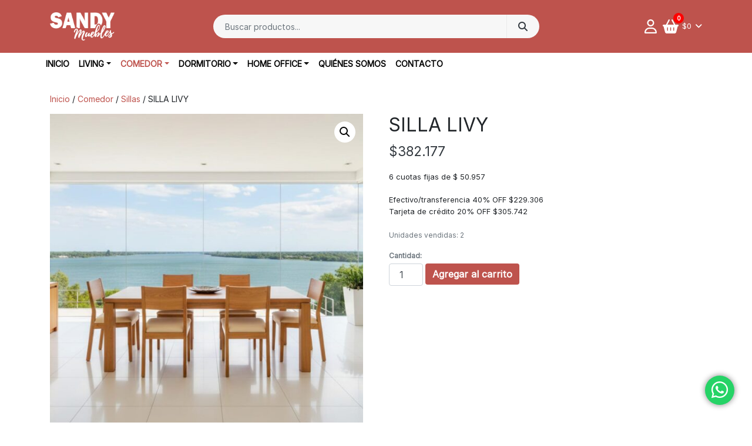

--- FILE ---
content_type: text/html; charset=UTF-8
request_url: https://www.sandymuebles.com.ar/producto/silla-livy/
body_size: 18501
content:
<!DOCTYPE html><html lang="es-AR"><head>
 <script async src="https://www.googletagmanager.com/gtag/js?id=G-1WQ3D5EW07"></script> <script>window.dataLayer = window.dataLayer || [];
  function gtag(){dataLayer.push(arguments);}
  gtag('js', new Date());

  gtag('config', 'G-1WQ3D5EW07');</script> <meta charset="UTF-8"><meta name="viewport" content="width=device-width, initial-scale=1, shrink-to-fit=no"><link rel="profile" href="http://gmpg.org/xfn/11"><title>SILLA LIVY &#x2d; Sandy Muebles</title><meta name="robots" content="max-snippet:-1,max-image-preview:large,max-video-preview:-1" /><link rel="canonical" href="https://www.sandymuebles.com.ar/producto/silla-livy/" /><meta name="description" content="Fabricada en Madera Para&iacute;so Maciza Colores a elecci&oacute;n Tapizado Eco cuero Tiza O Tela Gris Clara(Consultar por otros colores)&#8230;" /><meta property="og:type" content="product" /><meta property="og:locale" content="es_CL" /><meta property="og:site_name" content="Sandy Muebles" /><meta property="og:title" content="SILLA LIVY" /><meta property="og:description" content="Fabricada en Madera Para&iacute;so Maciza Colores a elecci&oacute;n Tapizado Eco cuero Tiza O Tela Gris Clara(Consultar por otros colores)&#8230;" /><meta property="og:url" content="https://www.sandymuebles.com.ar/producto/silla-livy/" /><meta property="og:image" content="https://www.sandymuebles.com.ar/wp-content/uploads/2022/07/WhatsApp-Image-2026-01-16-at-11.27.07.jpeg" /><meta property="og:image:width" content="856" /><meta property="og:image:height" content="856" /><meta property="article:published_time" content="2022-07-01T15:15:49+00:00" /><meta property="article:modified_time" content="2026-01-16T14:28:00+00:00" /><meta name="twitter:card" content="summary_large_image" /><meta name="twitter:title" content="SILLA LIVY" /><meta name="twitter:description" content="Fabricada en Madera Para&iacute;so Maciza Colores a elecci&oacute;n Tapizado Eco cuero Tiza O Tela Gris Clara(Consultar por otros colores)&#8230;" /><meta name="twitter:image" content="https://www.sandymuebles.com.ar/wp-content/uploads/2022/07/WhatsApp-Image-2026-01-16-at-11.27.07.jpeg" /> <script type="application/ld+json">{"@context":"https://schema.org","@graph":[{"@type":"WebSite","@id":"https://www.sandymuebles.com.ar/#/schema/WebSite","url":"https://www.sandymuebles.com.ar/","name":"Sandy Muebles","inLanguage":"es-AR","potentialAction":{"@type":"SearchAction","target":{"@type":"EntryPoint","urlTemplate":"https://www.sandymuebles.com.ar/search/{search_term_string}/"},"query-input":"required name=search_term_string"},"publisher":{"@type":"Organization","@id":"https://www.sandymuebles.com.ar/#/schema/Organization","name":"Sandy Muebles","url":"https://www.sandymuebles.com.ar/","logo":{"@type":"ImageObject","url":"https://www.sandymuebles.com.ar/wp-content/uploads/2025/07/Recurso-1.png","contentUrl":"https://www.sandymuebles.com.ar/wp-content/uploads/2025/07/Recurso-1.png","width":1920,"height":840,"contentSize":"91197"}}},{"@type":"WebPage","@id":"https://www.sandymuebles.com.ar/producto/silla-livy/","url":"https://www.sandymuebles.com.ar/producto/silla-livy/","name":"SILLA LIVY &#x2d; Sandy Muebles","description":"Fabricada en Madera Para&iacute;so Maciza Colores a elecci&oacute;n Tapizado Eco cuero Tiza O Tela Gris Clara(Consultar por otros colores)&#8230;","inLanguage":"es-AR","isPartOf":{"@id":"https://www.sandymuebles.com.ar/#/schema/WebSite"},"breadcrumb":{"@type":"BreadcrumbList","@id":"https://www.sandymuebles.com.ar/#/schema/BreadcrumbList","itemListElement":[{"@type":"ListItem","position":1,"item":"https://www.sandymuebles.com.ar/","name":"Sandy Muebles"},{"@type":"ListItem","position":2,"item":"https://www.sandymuebles.com.ar/tienda/","name":"Tienda"},{"@type":"ListItem","position":3,"item":"https://www.sandymuebles.com.ar/brand/patroni/","name":"Marca: PATRONI"},{"@type":"ListItem","position":4,"name":"SILLA LIVY"}]},"potentialAction":{"@type":"ReadAction","target":"https://www.sandymuebles.com.ar/producto/silla-livy/"},"datePublished":"2022-07-01T15:15:49+00:00","dateModified":"2026-01-16T14:28:00+00:00"}]}</script> <link rel='dns-prefetch' href='//sdk.mercadopago.com' /><link rel='dns-prefetch' href='//cdnjs.cloudflare.com' /><link href='https://fonts.gstatic.com' crossorigin rel='preconnect' /> <script>window._wpemojiSettings={"baseUrl":"https:\/\/s.w.org\/images\/core\/emoji\/15.0.3\/72x72\/","ext":".png","svgUrl":"https:\/\/s.w.org\/images\/core\/emoji\/15.0.3\/svg\/","svgExt":".svg","source":{"concatemoji":"https:\/\/www.sandymuebles.com.ar\/wp-includes\/js\/wp-emoji-release.min.js?ver=192c149890defadebf578f065aadffd8"}};
/*! This file is auto-generated */
!function(i,n){var o,s,e;function c(e){try{var t={supportTests:e,timestamp:(new Date).valueOf()};sessionStorage.setItem(o,JSON.stringify(t))}catch(e){}}function p(e,t,n){e.clearRect(0,0,e.canvas.width,e.canvas.height),e.fillText(t,0,0);var t=new Uint32Array(e.getImageData(0,0,e.canvas.width,e.canvas.height).data),r=(e.clearRect(0,0,e.canvas.width,e.canvas.height),e.fillText(n,0,0),new Uint32Array(e.getImageData(0,0,e.canvas.width,e.canvas.height).data));return t.every(function(e,t){return e===r[t]})}function u(e,t,n){switch(t){case"flag":return n(e,"\ud83c\udff3\ufe0f\u200d\u26a7\ufe0f","\ud83c\udff3\ufe0f\u200b\u26a7\ufe0f")?!1:!n(e,"\ud83c\uddfa\ud83c\uddf3","\ud83c\uddfa\u200b\ud83c\uddf3")&&!n(e,"\ud83c\udff4\udb40\udc67\udb40\udc62\udb40\udc65\udb40\udc6e\udb40\udc67\udb40\udc7f","\ud83c\udff4\u200b\udb40\udc67\u200b\udb40\udc62\u200b\udb40\udc65\u200b\udb40\udc6e\u200b\udb40\udc67\u200b\udb40\udc7f");case"emoji":return!n(e,"\ud83d\udc26\u200d\u2b1b","\ud83d\udc26\u200b\u2b1b")}return!1}function f(e,t,n){var r="undefined"!=typeof WorkerGlobalScope&&self instanceof WorkerGlobalScope?new OffscreenCanvas(300,150):i.createElement("canvas"),a=r.getContext("2d",{willReadFrequently:!0}),o=(a.textBaseline="top",a.font="600 32px Arial",{});return e.forEach(function(e){o[e]=t(a,e,n)}),o}function t(e){var t=i.createElement("script");t.src=e,t.defer=!0,i.head.appendChild(t)}"undefined"!=typeof Promise&&(o="wpEmojiSettingsSupports",s=["flag","emoji"],n.supports={everything:!0,everythingExceptFlag:!0},e=new Promise(function(e){i.addEventListener("DOMContentLoaded",e,{once:!0})}),new Promise(function(t){var n=function(){try{var e=JSON.parse(sessionStorage.getItem(o));if("object"==typeof e&&"number"==typeof e.timestamp&&(new Date).valueOf()<e.timestamp+604800&&"object"==typeof e.supportTests)return e.supportTests}catch(e){}return null}();if(!n){if("undefined"!=typeof Worker&&"undefined"!=typeof OffscreenCanvas&&"undefined"!=typeof URL&&URL.createObjectURL&&"undefined"!=typeof Blob)try{var e="postMessage("+f.toString()+"("+[JSON.stringify(s),u.toString(),p.toString()].join(",")+"));",r=new Blob([e],{type:"text/javascript"}),a=new Worker(URL.createObjectURL(r),{name:"wpTestEmojiSupports"});return void(a.onmessage=function(e){c(n=e.data),a.terminate(),t(n)})}catch(e){}c(n=f(s,u,p))}t(n)}).then(function(e){for(var t in e)n.supports[t]=e[t],n.supports.everything=n.supports.everything&&n.supports[t],"flag"!==t&&(n.supports.everythingExceptFlag=n.supports.everythingExceptFlag&&n.supports[t]);n.supports.everythingExceptFlag=n.supports.everythingExceptFlag&&!n.supports.flag,n.DOMReady=!1,n.readyCallback=function(){n.DOMReady=!0}}).then(function(){return e}).then(function(){var e;n.supports.everything||(n.readyCallback(),(e=n.source||{}).concatemoji?t(e.concatemoji):e.wpemoji&&e.twemoji&&(t(e.twemoji),t(e.wpemoji)))}))}((window,document),window._wpemojiSettings)</script> <style id='wp-emoji-styles-inline-css'>img.wp-smiley,img.emoji{display:inline !important;border:none !important;box-shadow:none !important;height:1em !important;width:1em !important;margin:0 .07em !important;vertical-align:-.1em !important;background:0 0 !important;padding:0 !important}</style><link data-optimized="1" rel='stylesheet' id='wp-block-library-css' href='https://www.sandymuebles.com.ar/wp-content/litespeed/css/c64ad6577223fb41be85f2746d71425e.css?ver=675ca' media='all' /><style id='classic-theme-styles-inline-css'>/*! This file is auto-generated */
.wp-block-button__link{color:#fff;background-color:#32373c;border-radius:9999px;box-shadow:none;text-decoration:none;padding:calc(.667em + 2px) calc(1.333em + 2px);font-size:1.125em}.wp-block-file__button{background:#32373c;color:#fff;text-decoration:none}</style><style id='global-styles-inline-css'>body{--wp--preset--color--black:#000;--wp--preset--color--cyan-bluish-gray:#abb8c3;--wp--preset--color--white:#fff;--wp--preset--color--pale-pink:#f78da7;--wp--preset--color--vivid-red:#cf2e2e;--wp--preset--color--luminous-vivid-orange:#ff6900;--wp--preset--color--luminous-vivid-amber:#fcb900;--wp--preset--color--light-green-cyan:#7bdcb5;--wp--preset--color--vivid-green-cyan:#00d084;--wp--preset--color--pale-cyan-blue:#8ed1fc;--wp--preset--color--vivid-cyan-blue:#0693e3;--wp--preset--color--vivid-purple:#9b51e0;--wp--preset--gradient--vivid-cyan-blue-to-vivid-purple:linear-gradient(135deg,rgba(6,147,227,1) 0%,#9b51e0 100%);--wp--preset--gradient--light-green-cyan-to-vivid-green-cyan:linear-gradient(135deg,#7adcb4 0%,#00d082 100%);--wp--preset--gradient--luminous-vivid-amber-to-luminous-vivid-orange:linear-gradient(135deg,rgba(252,185,0,1) 0%,rgba(255,105,0,1) 100%);--wp--preset--gradient--luminous-vivid-orange-to-vivid-red:linear-gradient(135deg,rgba(255,105,0,1) 0%,#cf2e2e 100%);--wp--preset--gradient--very-light-gray-to-cyan-bluish-gray:linear-gradient(135deg,#eee 0%,#a9b8c3 100%);--wp--preset--gradient--cool-to-warm-spectrum:linear-gradient(135deg,#4aeadc 0%,#9778d1 20%,#cf2aba 40%,#ee2c82 60%,#fb6962 80%,#fef84c 100%);--wp--preset--gradient--blush-light-purple:linear-gradient(135deg,#ffceec 0%,#9896f0 100%);--wp--preset--gradient--blush-bordeaux:linear-gradient(135deg,#fecda5 0%,#fe2d2d 50%,#6b003e 100%);--wp--preset--gradient--luminous-dusk:linear-gradient(135deg,#ffcb70 0%,#c751c0 50%,#4158d0 100%);--wp--preset--gradient--pale-ocean:linear-gradient(135deg,#fff5cb 0%,#b6e3d4 50%,#33a7b5 100%);--wp--preset--gradient--electric-grass:linear-gradient(135deg,#caf880 0%,#71ce7e 100%);--wp--preset--gradient--midnight:linear-gradient(135deg,#020381 0%,#2874fc 100%);--wp--preset--font-size--small:13px;--wp--preset--font-size--medium:20px;--wp--preset--font-size--large:36px;--wp--preset--font-size--x-large:42px;--wp--preset--spacing--20:.44rem;--wp--preset--spacing--30:.67rem;--wp--preset--spacing--40:1rem;--wp--preset--spacing--50:1.5rem;--wp--preset--spacing--60:2.25rem;--wp--preset--spacing--70:3.38rem;--wp--preset--spacing--80:5.06rem;--wp--preset--shadow--natural:6px 6px 9px rgba(0,0,0,.2);--wp--preset--shadow--deep:12px 12px 50px rgba(0,0,0,.4);--wp--preset--shadow--sharp:6px 6px 0px rgba(0,0,0,.2);--wp--preset--shadow--outlined:6px 6px 0px -3px rgba(255,255,255,1),6px 6px rgba(0,0,0,1);--wp--preset--shadow--crisp:6px 6px 0px rgba(0,0,0,1)}:where(.is-layout-flex){gap:.5em}:where(.is-layout-grid){gap:.5em}body .is-layout-flow>.alignleft{float:left;margin-inline-start:0;margin-inline-end:2em}body .is-layout-flow>.alignright{float:right;margin-inline-start:2em;margin-inline-end:0}body .is-layout-flow>.aligncenter{margin-left:auto !important;margin-right:auto !important}body .is-layout-constrained>.alignleft{float:left;margin-inline-start:0;margin-inline-end:2em}body .is-layout-constrained>.alignright{float:right;margin-inline-start:2em;margin-inline-end:0}body .is-layout-constrained>.aligncenter{margin-left:auto !important;margin-right:auto !important}body .is-layout-constrained>:where(:not(.alignleft):not(.alignright):not(.alignfull)){max-width:var(--wp--style--global--content-size);margin-left:auto !important;margin-right:auto !important}body .is-layout-constrained>.alignwide{max-width:var(--wp--style--global--wide-size)}body .is-layout-flex{display:flex}body .is-layout-flex{flex-wrap:wrap;align-items:center}body .is-layout-flex>*{margin:0}body .is-layout-grid{display:grid}body .is-layout-grid>*{margin:0}:where(.wp-block-columns.is-layout-flex){gap:2em}:where(.wp-block-columns.is-layout-grid){gap:2em}:where(.wp-block-post-template.is-layout-flex){gap:1.25em}:where(.wp-block-post-template.is-layout-grid){gap:1.25em}.has-black-color{color:var(--wp--preset--color--black) !important}.has-cyan-bluish-gray-color{color:var(--wp--preset--color--cyan-bluish-gray) !important}.has-white-color{color:var(--wp--preset--color--white) !important}.has-pale-pink-color{color:var(--wp--preset--color--pale-pink) !important}.has-vivid-red-color{color:var(--wp--preset--color--vivid-red) !important}.has-luminous-vivid-orange-color{color:var(--wp--preset--color--luminous-vivid-orange) !important}.has-luminous-vivid-amber-color{color:var(--wp--preset--color--luminous-vivid-amber) !important}.has-light-green-cyan-color{color:var(--wp--preset--color--light-green-cyan) !important}.has-vivid-green-cyan-color{color:var(--wp--preset--color--vivid-green-cyan) !important}.has-pale-cyan-blue-color{color:var(--wp--preset--color--pale-cyan-blue) !important}.has-vivid-cyan-blue-color{color:var(--wp--preset--color--vivid-cyan-blue) !important}.has-vivid-purple-color{color:var(--wp--preset--color--vivid-purple) !important}.has-black-background-color{background-color:var(--wp--preset--color--black) !important}.has-cyan-bluish-gray-background-color{background-color:var(--wp--preset--color--cyan-bluish-gray) !important}.has-white-background-color{background-color:var(--wp--preset--color--white) !important}.has-pale-pink-background-color{background-color:var(--wp--preset--color--pale-pink) !important}.has-vivid-red-background-color{background-color:var(--wp--preset--color--vivid-red) !important}.has-luminous-vivid-orange-background-color{background-color:var(--wp--preset--color--luminous-vivid-orange) !important}.has-luminous-vivid-amber-background-color{background-color:var(--wp--preset--color--luminous-vivid-amber) !important}.has-light-green-cyan-background-color{background-color:var(--wp--preset--color--light-green-cyan) !important}.has-vivid-green-cyan-background-color{background-color:var(--wp--preset--color--vivid-green-cyan) !important}.has-pale-cyan-blue-background-color{background-color:var(--wp--preset--color--pale-cyan-blue) !important}.has-vivid-cyan-blue-background-color{background-color:var(--wp--preset--color--vivid-cyan-blue) !important}.has-vivid-purple-background-color{background-color:var(--wp--preset--color--vivid-purple) !important}.has-black-border-color{border-color:var(--wp--preset--color--black) !important}.has-cyan-bluish-gray-border-color{border-color:var(--wp--preset--color--cyan-bluish-gray) !important}.has-white-border-color{border-color:var(--wp--preset--color--white) !important}.has-pale-pink-border-color{border-color:var(--wp--preset--color--pale-pink) !important}.has-vivid-red-border-color{border-color:var(--wp--preset--color--vivid-red) !important}.has-luminous-vivid-orange-border-color{border-color:var(--wp--preset--color--luminous-vivid-orange) !important}.has-luminous-vivid-amber-border-color{border-color:var(--wp--preset--color--luminous-vivid-amber) !important}.has-light-green-cyan-border-color{border-color:var(--wp--preset--color--light-green-cyan) !important}.has-vivid-green-cyan-border-color{border-color:var(--wp--preset--color--vivid-green-cyan) !important}.has-pale-cyan-blue-border-color{border-color:var(--wp--preset--color--pale-cyan-blue) !important}.has-vivid-cyan-blue-border-color{border-color:var(--wp--preset--color--vivid-cyan-blue) !important}.has-vivid-purple-border-color{border-color:var(--wp--preset--color--vivid-purple) !important}.has-vivid-cyan-blue-to-vivid-purple-gradient-background{background:var(--wp--preset--gradient--vivid-cyan-blue-to-vivid-purple) !important}.has-light-green-cyan-to-vivid-green-cyan-gradient-background{background:var(--wp--preset--gradient--light-green-cyan-to-vivid-green-cyan) !important}.has-luminous-vivid-amber-to-luminous-vivid-orange-gradient-background{background:var(--wp--preset--gradient--luminous-vivid-amber-to-luminous-vivid-orange) !important}.has-luminous-vivid-orange-to-vivid-red-gradient-background{background:var(--wp--preset--gradient--luminous-vivid-orange-to-vivid-red) !important}.has-very-light-gray-to-cyan-bluish-gray-gradient-background{background:var(--wp--preset--gradient--very-light-gray-to-cyan-bluish-gray) !important}.has-cool-to-warm-spectrum-gradient-background{background:var(--wp--preset--gradient--cool-to-warm-spectrum) !important}.has-blush-light-purple-gradient-background{background:var(--wp--preset--gradient--blush-light-purple) !important}.has-blush-bordeaux-gradient-background{background:var(--wp--preset--gradient--blush-bordeaux) !important}.has-luminous-dusk-gradient-background{background:var(--wp--preset--gradient--luminous-dusk) !important}.has-pale-ocean-gradient-background{background:var(--wp--preset--gradient--pale-ocean) !important}.has-electric-grass-gradient-background{background:var(--wp--preset--gradient--electric-grass) !important}.has-midnight-gradient-background{background:var(--wp--preset--gradient--midnight) !important}.has-small-font-size{font-size:var(--wp--preset--font-size--small) !important}.has-medium-font-size{font-size:var(--wp--preset--font-size--medium) !important}.has-large-font-size{font-size:var(--wp--preset--font-size--large) !important}.has-x-large-font-size{font-size:var(--wp--preset--font-size--x-large) !important}.wp-block-navigation a:where(:not(.wp-element-button)){color:inherit}:where(.wp-block-post-template.is-layout-flex){gap:1.25em}:where(.wp-block-post-template.is-layout-grid){gap:1.25em}:where(.wp-block-columns.is-layout-flex){gap:2em}:where(.wp-block-columns.is-layout-grid){gap:2em}.wp-block-pullquote{font-size:1.5em;line-height:1.6}</style><link data-optimized="1" rel='stylesheet' id='contact-form-7-css' href='https://www.sandymuebles.com.ar/wp-content/litespeed/css/e5f2de3f8ff1f870382dd44ba3e8ad9b.css?ver=0274e' media='all' /><link data-optimized="1" rel='stylesheet' id='pt-payment-method-discounts-css-css' href='https://www.sandymuebles.com.ar/wp-content/litespeed/css/43c1c80cf1bffaaf4ddac4578025772f.css?ver=85c13' media='all' /><link data-optimized="1" rel='stylesheet' id='shipnow-shipping-style-css' href='https://www.sandymuebles.com.ar/wp-content/litespeed/css/6d842dea8782f6ebce2b66c9d447055e.css?ver=419ef' media='all' /><link data-optimized="1" rel='stylesheet' id='photoswipe-css' href='https://www.sandymuebles.com.ar/wp-content/litespeed/css/5477fe19f1c46c4d3ab108e6eb996158.css?ver=48a99' media='all' /><link data-optimized="1" rel='stylesheet' id='photoswipe-default-skin-css' href='https://www.sandymuebles.com.ar/wp-content/litespeed/css/94fe9ed4ba216bfc3c0c48837ce91f9c.css?ver=6566c' media='all' /><link data-optimized="1" rel='stylesheet' id='woocommerce-layout-css' href='https://www.sandymuebles.com.ar/wp-content/litespeed/css/ef8f6411b03bc9397fc41202ed5b58d4.css?ver=0db8c' media='all' /><link data-optimized="1" rel='stylesheet' id='woocommerce-smallscreen-css' href='https://www.sandymuebles.com.ar/wp-content/litespeed/css/6a2e3fcb03d56c9e185f7ad227b3ba19.css?ver=0b889' media='only screen and (max-width: 768px)' /><link data-optimized="1" rel='stylesheet' id='woocommerce-general-css' href='https://www.sandymuebles.com.ar/wp-content/litespeed/css/3bc4d15b46a3e8cdb7c2bb003ffbbd43.css?ver=253fc' media='all' /><style id='woocommerce-inline-inline-css'>.woocommerce form .form-row .required{visibility:visible}</style><link data-optimized="1" rel='stylesheet' id='wt-smart-coupon-for-woo-css' href='https://www.sandymuebles.com.ar/wp-content/litespeed/css/924d0ffaf61de1adacffddd4f521905e.css?ver=bfb64' media='all' /><link data-optimized="1" rel='stylesheet' id='prestotienda-styles-css' href='https://www.sandymuebles.com.ar/wp-content/litespeed/css/1e1e81dfff02890c0b57e4f47cf319a4.css?ver=9d01e' media='all' /><link data-optimized="1" rel='stylesheet' id='prestotienda-patch-css' href='https://www.sandymuebles.com.ar/wp-content/litespeed/css/124aad933a9635527a888bca8e45a3f5.css?ver=54ab5' media='all' /><link data-optimized="1" rel='stylesheet' id='fontawesome-css' href='https://www.sandymuebles.com.ar/wp-content/litespeed/css/5c95997703e68d640beceef06991f4c3.css?ver=1f4c3' media='all' /><link data-optimized="1" rel='stylesheet' id='prestotienda-tiny-slider-css' href='https://www.sandymuebles.com.ar/wp-content/litespeed/css/338caa6de8589f732b05b1cc7d52a6f6.css?ver=526d3' media='all' /><link data-optimized="1" rel='stylesheet' id='pwb-styles-frontend-css' href='https://www.sandymuebles.com.ar/wp-content/litespeed/css/6f7bb552b5dd6efb3636518411d45819.css?ver=f2003' media='all' /><link data-optimized="1" rel='stylesheet' id='wp-pagenavi-css' href='https://www.sandymuebles.com.ar/wp-content/litespeed/css/d5d4988342380cb6d7e08af53c684a5e.css?ver=6816d' media='all' /><link data-optimized="1" rel='stylesheet' id='wc_mercadopago_checkout_components-css' href='https://www.sandymuebles.com.ar/wp-content/litespeed/css/e94e02f300d3e15f4bc6b629e13d4498.css?ver=64854' media='all' /> <script src="https://www.sandymuebles.com.ar/wp-includes/js/jquery/jquery.min.js?ver=3.7.1" id="jquery-core-js"></script> <script data-optimized="1" src="https://www.sandymuebles.com.ar/wp-content/litespeed/js/0352e2a39550d51c00f934061ee0a75a.js?ver=3b963" id="jquery-migrate-js"></script> <script data-optimized="1" id="shipnow-shipping-js-js-extra">var shipnow={"ajaxurl":"https:\/\/www.sandymuebles.com.ar\/wp-admin\/admin-ajax.php","_selectPostOffice":"Eleg\u00ed tu sucursal","_changeZipCode":"Cambiar CP","_unableToGetPostOffices":"No hay opciones de env\u00edo para ese CP.","_popupHtml":"<div class=\"shipnow-popup\">\r\n\t<div class=\"shipnow-popup-shadow\"><\/div>\r\n\t<div>\r\n\t\t<span class='shipnow-close'><\/span>\r\n\t\t<div><\/div>\r\n\t<\/div>\r\n<\/div>","_changeZipHtml":"<form class=\"shipnow-form shipnow-change-zip-form\">\r\n\t<label>C\u00f3digo postal:<\/label>\r\n\t<input type=\"number\" class=\"input-text shipnow-zip-field text\" step=\"1\" min=\"1\" name=\"zip\" value=\"{zip}\" size=\"4\">\r\n\t<button type=\"button\" class=\"button shipnow-ok-button\">Aceptar<\/button>\r\n<\/form>","_invalidZipError":"Ingres\u00e1 un CP v\u00e1lido."}</script> <script data-optimized="1" src="https://www.sandymuebles.com.ar/wp-content/litespeed/js/1117e650e86cc9a62821f70008f5d811.js?ver=96606" id="shipnow-shipping-js-js"></script> <script data-optimized="1" src="https://www.sandymuebles.com.ar/wp-content/litespeed/js/918a4d934871b146e8e810f9a004e6bd.js?ver=4e916" id="jquery-blockui-js" defer data-wp-strategy="defer"></script> <script data-optimized="1" id="wc-add-to-cart-js-extra">var wc_add_to_cart_params={"ajax_url":"\/wp-admin\/admin-ajax.php","wc_ajax_url":"\/?wc-ajax=%%endpoint%%","i18n_view_cart":"Ver carrito","cart_url":"https:\/\/www.sandymuebles.com.ar\/carro\/","is_cart":"","cart_redirect_after_add":"no"}</script> <script data-optimized="1" src="https://www.sandymuebles.com.ar/wp-content/litespeed/js/df3a2114eb358486ca190a919204624e.js?ver=a834e" id="wc-add-to-cart-js" defer data-wp-strategy="defer"></script> <script data-optimized="1" src="https://www.sandymuebles.com.ar/wp-content/litespeed/js/cffac4a97906bb1c3950e2d37ff459d8.js?ver=18662" id="zoom-js" defer data-wp-strategy="defer"></script> <script data-optimized="1" src="https://www.sandymuebles.com.ar/wp-content/litespeed/js/8182b1b88206b560f1f0bbeb1fd5ee85.js?ver=6c75b" id="flexslider-js" defer data-wp-strategy="defer"></script> <script data-optimized="1" src="https://www.sandymuebles.com.ar/wp-content/litespeed/js/e269a7d0568524e9332aec0b42ffa655.js?ver=299eb" id="photoswipe-js" defer data-wp-strategy="defer"></script> <script data-optimized="1" src="https://www.sandymuebles.com.ar/wp-content/litespeed/js/7458311c28c1db3e42d71d29b8882a5a.js?ver=2a082" id="photoswipe-ui-default-js" defer data-wp-strategy="defer"></script> <script data-optimized="1" id="wc-single-product-js-extra">var wc_single_product_params={"i18n_required_rating_text":"Por favor selecciona una puntuaci\u00f3n","review_rating_required":"yes","flexslider":{"rtl":!1,"animation":"slide","smoothHeight":!0,"directionNav":!1,"controlNav":"thumbnails","slideshow":!1,"animationSpeed":500,"animationLoop":!1,"allowOneSlide":!1},"zoom_enabled":"1","zoom_options":[],"photoswipe_enabled":"1","photoswipe_options":{"shareEl":!1,"closeOnScroll":!1,"history":!1,"hideAnimationDuration":0,"showAnimationDuration":0},"flexslider_enabled":"1"}</script> <script data-optimized="1" src="https://www.sandymuebles.com.ar/wp-content/litespeed/js/2590656845c8fd382ce4826af5cdf63d.js?ver=8488b" id="wc-single-product-js" defer data-wp-strategy="defer"></script> <script data-optimized="1" src="https://www.sandymuebles.com.ar/wp-content/litespeed/js/5c56fdeaa9d57f8e0255ff135aef0a7e.js?ver=12cce" id="js-cookie-js" defer data-wp-strategy="defer"></script> <script data-optimized="1" id="woocommerce-js-extra">var woocommerce_params={"ajax_url":"\/wp-admin\/admin-ajax.php","wc_ajax_url":"\/?wc-ajax=%%endpoint%%"}</script> <script data-optimized="1" src="https://www.sandymuebles.com.ar/wp-content/litespeed/js/7364fec8ef984bdeb2fd802ed30fa4b0.js?ver=101a5" id="woocommerce-js" defer data-wp-strategy="defer"></script> <script data-optimized="1" id="wt-smart-coupon-for-woo-js-extra">var WTSmartCouponOBJ={"ajaxurl":"https:\/\/www.sandymuebles.com.ar\/wp-admin\/admin-ajax.php","wc_ajax_url":"https:\/\/www.sandymuebles.com.ar\/?wc-ajax=","nonces":{"public":"967a438836","apply_coupon":"72a2447857"},"labels":{"please_wait":"Please wait...","choose_variation":"Please choose a variation","error":"Error !!!"},"shipping_method":[],"payment_method":"","is_cart":""}</script> <script data-optimized="1" src="https://www.sandymuebles.com.ar/wp-content/litespeed/js/adfb3f5f6d9d217a54f33439ee3cf27e.js?ver=44833" id="wt-smart-coupon-for-woo-js"></script> <link rel="https://api.w.org/" href="https://www.sandymuebles.com.ar/wp-json/" /><link rel="alternate" type="application/json" href="https://www.sandymuebles.com.ar/wp-json/wp/v2/product/98" /><link rel="EditURI" type="application/rsd+xml" title="RSD" href="https://www.sandymuebles.com.ar/xmlrpc.php?rsd" /><link rel="alternate" type="application/json+oembed" href="https://www.sandymuebles.com.ar/wp-json/oembed/1.0/embed?url=https%3A%2F%2Fwww.sandymuebles.com.ar%2Fproducto%2Fsilla-livy%2F" /><link rel="alternate" type="text/xml+oembed" href="https://www.sandymuebles.com.ar/wp-json/oembed/1.0/embed?url=https%3A%2F%2Fwww.sandymuebles.com.ar%2Fproducto%2Fsilla-livy%2F&#038;format=xml" />
 <script async src="https://www.googletagmanager.com/gtag/js?id=G-R2YK9K7XQ8"></script> <script>window.dataLayer = window.dataLayer || [];
  function gtag(){dataLayer.push(arguments);}
  gtag('js', new Date());

  gtag('config', 'G-R2YK9K7XQ8');</script>  <script>!function(f,b,e,v,n,t,s){if(f.fbq)return;n=f.fbq=function(){n.callMethod?n.callMethod.apply(n,arguments):n.queue.push(arguments)};if(!f._fbq)f._fbq=n;n.push=n;n.loaded=!0;n.version='2.0';n.queue=[];t=b.createElement(e);t.async=!0;t.src=v;s=b.getElementsByTagName(e)[0];s.parentNode.insertBefore(t,s)}(window,document,'script','https://connect.facebook.net/en_US/fbevents.js');fbq('init','333995204030992');fbq('track','PageView')</script> <noscript><img height="1" width="1" style="display:none"
src="https://www.facebook.com/tr?id=333995204030992&ev=PageView&noscript=1"
/></noscript><meta name="mobile-web-app-capable" content="yes"><meta name="apple-mobile-web-app-capable" content="yes"><meta name="apple-mobile-web-app-title" content="Sandy Muebles - "><link rel="shortcut icon" type="image/png" href="https://www.sandymuebles.com.ar/wp-content/themes/prestotienda/assets/images/favicon.png" /><link rel="shortcut icon" type="image/x-icon" href="https://www.sandymuebles.com.ar/wp-content/themes/prestotienda/assets/images/favicon.png" /><link rel="icon" href="https://www.sandymuebles.com.ar/wp-content/themes/prestotienda/assets/images/favicon.png" sizes="32x32" /><link rel="icon" href="https://www.sandymuebles.com.ar/wp-content/themes/prestotienda/assets/images/favicon.png" sizes="192x192" /><link rel="apple-touch-icon" href="https://www.sandymuebles.com.ar/wp-content/themes/prestotienda/assets/images/favicon.png" />	<noscript><style>.woocommerce-product-gallery{ opacity: 1 !important; }</style></noscript><link rel="icon" href="https://www.sandymuebles.com.ar/wp-content/uploads/2024/12/cropped-favicon-sandy-32x32.jpg" sizes="32x32" /><link rel="icon" href="https://www.sandymuebles.com.ar/wp-content/uploads/2024/12/cropped-favicon-sandy-192x192.jpg" sizes="192x192" /><link rel="apple-touch-icon" href="https://www.sandymuebles.com.ar/wp-content/uploads/2024/12/cropped-favicon-sandy-180x180.jpg" /><meta name="msapplication-TileImage" content="https://www.sandymuebles.com.ar/wp-content/uploads/2024/12/cropped-favicon-sandy-270x270.jpg" /><style id="wp-custom-css">body:not(.logged-in) .payment-method-discount-info .payment-method-name{display:none}.woocommerce ul.products li.product .price{color:#000;font-size:14px!important}.woocommerce ul.products li.product .payment-method-discount-info .amount{font-size:21px!important;color:var(--primary);width:100%;display:block;line-height:1;margin-bottom:6px}.installments-infobox{font-size:13px}body{line-height:1.6}body.page .site-main{max-width:100%}a{color:var(--primary)}#carouselHome .carousel-indicators{margin-bottom:0;bottom:-15px;align-items:center}#carouselHome .carousel-indicators li{background:#000;border-radius:50%;width:6px;height:6px;border:0}#carouselHome .carousel-item{height:auto}@media (min-width:992px){#carouselHome .carousel-item{max-height:100vh}}ul.products li.type-product{background:#fff;padding:10px 10px 20px!important;box-shadow:0 5px 30px -5px rgba(0,0,0,.1)}ul.products.columns-4 li.type-product{width:23.5%!important;margin-right:2%!important}ul.products li.type-product.last{margin-right:0!important}ul.products li.type-product .price{font-size:18px!important}.woocommerce div.product p.price ins,.woocommerce div.product span.price ins{display:block}.prestotienda-categories .woocommerce ul.products li.product-category .woocommerce-loop-category__title{position:relative}ul.products li.product-category{background:#fff;box-shadow:0 5px 30px -5px rgba(0,0,0,.1);padding:10px!important}ul.products li.product-category a{overflow:hidden}ul.products li.product-category a img{margin-bottom:5px!important}ul.products li.product-category .woocommerce-loop-category__title{color:var(--dark);font-weight:600}ul.products li.product-category .woocommerce-loop-category__title .count{display:none}@media all and (max-width:575px){.prestotienda-categories .woocommerce ul.products li.product-category,.prestotienda-categories .woocommerce[class*=columns-] ul.products:not(.tns-carousel) li.product{flex:0 0 48%!important;margin-bottom:20px}.prestotienda-categories .woocommerce ul.products li.product-category:nth-child(odd),.prestotienda-categories .woocommerce[class*=columns-] ul.products:not(.tns-carousel) li.product:nth-child(odd){margin-right:2%}.prestotienda-categories .woocommerce ul.products li.product-category .woocommerce-loop-category__title{font-size:.9rem;line-height:1.2em}}.wpcf7 .wpcf7-form-control{border-radius:0!important}.wpcf7 .wpcf7-submit{background-color:#242424!important;color:#FFF!important;text-transform:uppercase;font-weight:700;display:inline-block;width:200px;float:right}.wpcf7 .wpcf7-submit:hover{background-color:var(--primary)!important;color:#FFF!important}@media all and (max-width:767.98px){.header-main .text-right{flex-basis:100%!important;max-width:100%!important;display:flex;align-items:center;justify-content:center;padding:10px}}@media all and (max-width:767.95px){#wrapper-footer-full{font-size:14px}}</style><style id="kirki-inline-styles">:root{--primary:#be534d;--secondary:#76201f;--text:#333;--background:#fff}h1,h2,h3,h4,h5,h6,.h1,.h2,.h3,.h4,.h5,.h6{font-family:Inter}body{font-family:Inter;font-size:.8em}.navbar-brand img{width:110px!important}.header-wrapper .header-main{background-color:#be534d}.header-wrapper .header-main .navbar-brand,.header-wrapper .header-main .navbar-brand a,.header-wrapper .header-main .prestotienda-tools .prestotienda-profile:before,.header-wrapper .header-main .prestotienda-tools .prestotienda-minicart .minicart-contents{color:#ffffff!important}.header-wrapper .header-main .navbar-toggler span{background-color:#fff}.header-wrapper .header-menu,.header-wrapper .header-menu .dropdown-menu,#responsive-menu,#responsive-menu .dropdown-menu{background-color:#fff}.header-wrapper .navbar-nav a{color:#020202!important}.header-wrapper .navbar-nav li.active a,.header-wrapper .navbar-nav a:hover{color:#be534d!important}#wrapper-footer-full,#wrapper-footer-full a,#wrapper-footer-full i[class*=fa-]{color:#fff}#wrapper-footer-full{background-color:#be534d}section.prestotienda-benefits{background:#772020;background-color:#772020;background-repeat:repeat;background-position:center center;background-attachment:scroll;-webkit-background-size:cover;-moz-background-size:cover;-ms-background-size:cover;-o-background-size:cover;background-size:cover}.prestotienda-products-first .woocommerce ul.products li.product a.woocommerce-loop-product__link,.prestotienda-products-first .woocommerce ul.products li.product .woocommerce-loop-product__title,.prestotienda-products-first .woocommerce ul.products li.product .woocommerce-loop-product__cat{color:dark}section.prestotienda-products-first{background:#f7f7f7;background-color:#f7f7f7;background-repeat:repeat;background-position:center center;background-attachment:scroll;-webkit-background-size:cover;-moz-background-size:cover;-ms-background-size:cover;-o-background-size:cover;background-size:cover}section.prestotienda-products-second{background:#fff;background-color:#fff;background-repeat:repeat;background-position:center center;background-attachment:scroll;-webkit-background-size:cover;-moz-background-size:cover;-ms-background-size:cover;-o-background-size:cover;background-size:cover}section.prestotienda-categories{background:#fff;background-color:#fff;background-repeat:repeat;background-position:center center;background-attachment:scroll;-webkit-background-size:cover;-moz-background-size:cover;-ms-background-size:cover;-o-background-size:cover;background-size:cover}section.prestotienda-html{background:#fff;background-color:#fff;background-repeat:repeat;background-position:center center;background-attachment:scroll;-webkit-background-size:cover;-moz-background-size:cover;-ms-background-size:cover;-o-background-size:cover;background-size:cover}.woocommerce-store-notice,p.demo_store{background-color:#00b8a9;color:#fff}@font-face{font-family:'Inter';font-style:normal;font-weight:400;font-display:swap;src:url(https://www.sandymuebles.com.ar/wp-content/fonts/inter/font) format('woff');unicode-range:U+0460-052F,U+1C80-1C8A,U+20B4,U+2DE0-2DFF,U+A640-A69F,U+FE2E-FE2F}@font-face{font-family:'Inter';font-style:normal;font-weight:400;font-display:swap;src:url(https://www.sandymuebles.com.ar/wp-content/fonts/inter/font) format('woff');unicode-range:U+0301,U+0400-045F,U+0490-0491,U+04B0-04B1,U+2116}@font-face{font-family:'Inter';font-style:normal;font-weight:400;font-display:swap;src:url(https://www.sandymuebles.com.ar/wp-content/fonts/inter/font) format('woff');unicode-range:U+1F00-1FFF}@font-face{font-family:'Inter';font-style:normal;font-weight:400;font-display:swap;src:url(https://www.sandymuebles.com.ar/wp-content/fonts/inter/font) format('woff');unicode-range:U+0370-0377,U+037A-037F,U+0384-038A,U+038C,U+038E-03A1,U+03A3-03FF}@font-face{font-family:'Inter';font-style:normal;font-weight:400;font-display:swap;src:url(https://www.sandymuebles.com.ar/wp-content/fonts/inter/font) format('woff');unicode-range:U+0102-0103,U+0110-0111,U+0128-0129,U+0168-0169,U+01A0-01A1,U+01AF-01B0,U+0300-0301,U+0303-0304,U+0308-0309,U+0323,U+0329,U+1EA0-1EF9,U+20AB}@font-face{font-family:'Inter';font-style:normal;font-weight:400;font-display:swap;src:url(https://www.sandymuebles.com.ar/wp-content/fonts/inter/font) format('woff');unicode-range:U+0100-02BA,U+02BD-02C5,U+02C7-02CC,U+02CE-02D7,U+02DD-02FF,U+0304,U+0308,U+0329,U+1D00-1DBF,U+1E00-1E9F,U+1EF2-1EFF,U+2020,U+20A0-20AB,U+20AD-20C0,U+2113,U+2C60-2C7F,U+A720-A7FF}@font-face{font-family:'Inter';font-style:normal;font-weight:400;font-display:swap;src:url(https://www.sandymuebles.com.ar/wp-content/fonts/inter/font) format('woff');unicode-range:U+0000-00FF,U+0131,U+0152-0153,U+02BB-02BC,U+02C6,U+02DA,U+02DC,U+0304,U+0308,U+0329,U+2000-206F,U+20AC,U+2122,U+2191,U+2193,U+2212,U+2215,U+FEFF,U+FFFD}</style></head><body class="product-template-default single single-product postid-98 wp-custom-logo wp-embed-responsive theme-prestotienda woocommerce woocommerce-page woocommerce-no-js product_cat_comedor product_cat_sillas" itemscope itemtype="http://schema.org/WebSite">
<a target="_blank" class="prestotienda-whatsapp" href="https://wa.me/3413484743/?text=¡Hola! Te contacto por un producto de tu tienda online"><i class="fab fa-whatsapp"></i></a><div class="site" id="page"><div id="wrapper-navbar"><div class="header-wrapper navbar navbar-expand-md p-0 fixed-top"><header class="header-1"><div class="header-top"></div><div class="header-main"><div class="header-elements p-3"><div class="container"><div class="row no-gutters align-items-center w-100"><div class="col-2 text-left d-block d-md-none">
<button class="navbar-toggler collapsed" type="button" data-toggle="collapse" data-target="#responsive-menu" aria-controls="responsive-menu" aria-expanded="false" aria-label="Navegación">
<span> </span>
<span> </span>
<span> </span>
</button></div><div class="col-8 col-md-4 col-lg-3 text-center text-md-left">
<a href="https://www.sandymuebles.com.ar/" class="navbar-brand mr-0 mr-md-2 custom-logo-link" title="Sandy Muebles" rel="home">
<img src="https://www.sandymuebles.com.ar/wp-content/uploads/2025/07/Recurso-1-600x263.png" alt="Sandy Muebles"/>
</a></div><div class="col-12 col-md-5 col-lg-6 order-last order-md-0 text-center"><div class="prestotienda-search"><div class="widget woocommerce widget_product_search"><form role="search" method="get" class="woocommerce-product-search" action="https://www.sandymuebles.com.ar/"><div class="input-group">
<input type="search" id="woocommerce-product-search-field-0" class="search-field form-control" placeholder="Buscar productos..." value="" name="s" />
<label class="sr-only" for="woocommerce-product-search-field-0">Búsqueda de:</label>
<input type="hidden" name="post_type" value="product" /><div class="input-group-append">
<button class="btn btn-primary" type="submit" value="Buscar">Buscar</button></div></div></form></div></div></div><div class="col-2 col-md-3 col-lg-3 text-right"><div class="prestotienda-tools">
<a class="prestotienda-profile d-none d-md-inline-block" href="https://www.sandymuebles.com.ar/mi-cuenta/" title="Ingresar / Registrarse"></a>
<a class="prestotienda-minicart" href="https://www.sandymuebles.com.ar/carro/"><div class="minicart-contents"><div class="minicart-icon">
<span class="count">
0					</span></div><div class="minicart-subtotal d-none d-md-inline-block">
<span class="woocommerce-Price-amount amount"><span class="woocommerce-Price-currencySymbol">&#036;</span>0</span></div></div><div class="minicart-details d-none d-md-inline-block"><div class="widget woocommerce widget_shopping_cart"><div class="widget_shopping_cart_content"></div></div></div>
</a></div></div></div></div></div><div class="header-menu"><div class="container"><div id="desktop-menu" class="navbar-collapse collapse"><ul id="main-menu" class="navbar-nav"><li itemscope="itemscope" itemtype="https://www.schema.org/SiteNavigationElement" id="menu-item-1432" class="menu-item menu-item-type-custom menu-item-object-custom menu-item-home menu-item-1432 nav-item"><a title="Inicio" href="https://www.sandymuebles.com.ar/" class="nav-link">Inicio</a></li><li itemscope="itemscope" itemtype="https://www.schema.org/SiteNavigationElement" id="menu-item-391" class="menu-item menu-item-type-taxonomy menu-item-object-product_cat menu-item-has-children dropdown menu-item-391 nav-item"><a title="Living" href="#" data-toggle="dropdown" aria-haspopup="true" aria-expanded="false" class="dropdown-toggle nav-link" id="menu-item-dropdown-391">Living</a><ul class="dropdown-menu" aria-labelledby="menu-item-dropdown-391" role="menu"><li itemscope="itemscope" itemtype="https://www.schema.org/SiteNavigationElement" id="menu-item-393" class="menu-item menu-item-type-taxonomy menu-item-object-product_cat menu-item-393 nav-item"><a title="Butacas" href="https://www.sandymuebles.com.ar/categoria-producto/living/butacas/" class="dropdown-item">Butacas</a></li><li itemscope="itemscope" itemtype="https://www.schema.org/SiteNavigationElement" id="menu-item-494" class="menu-item menu-item-type-taxonomy menu-item-object-product_cat menu-item-494 nav-item"><a title="Espejos" href="https://www.sandymuebles.com.ar/categoria-producto/hogar-deco/espejos/" class="dropdown-item">Espejos</a></li><li itemscope="itemscope" itemtype="https://www.schema.org/SiteNavigationElement" id="menu-item-497" class="menu-item menu-item-type-taxonomy menu-item-object-product_cat menu-item-497 nav-item"><a title="Mesas de Arrime" href="https://www.sandymuebles.com.ar/categoria-producto/hogar-deco/mesas-de-arrime/" class="dropdown-item">Mesas de Arrime</a></li><li itemscope="itemscope" itemtype="https://www.schema.org/SiteNavigationElement" id="menu-item-392" class="menu-item menu-item-type-taxonomy menu-item-object-product_cat menu-item-392 nav-item"><a title="Mesas ratonas" href="https://www.sandymuebles.com.ar/categoria-producto/living/mesas-ratonas/" class="dropdown-item">Mesas ratonas</a></li><li itemscope="itemscope" itemtype="https://www.schema.org/SiteNavigationElement" id="menu-item-495" class="menu-item menu-item-type-taxonomy menu-item-object-product_cat menu-item-495 nav-item"><a title="Percheros" href="https://www.sandymuebles.com.ar/categoria-producto/hogar-deco/percheros/" class="dropdown-item">Percheros</a></li><li itemscope="itemscope" itemtype="https://www.schema.org/SiteNavigationElement" id="menu-item-399" class="menu-item menu-item-type-taxonomy menu-item-object-product_cat menu-item-399 nav-item"><a title="Racks TV" href="https://www.sandymuebles.com.ar/categoria-producto/racks-tv/" class="dropdown-item">Racks TV</a></li><li itemscope="itemscope" itemtype="https://www.schema.org/SiteNavigationElement" id="menu-item-396" class="menu-item menu-item-type-taxonomy menu-item-object-product_cat menu-item-396 nav-item"><a title="Sofás" href="https://www.sandymuebles.com.ar/categoria-producto/living/sofas/" class="dropdown-item">Sofás</a></li><li itemscope="itemscope" itemtype="https://www.schema.org/SiteNavigationElement" id="menu-item-401" class="menu-item menu-item-type-taxonomy menu-item-object-product_cat menu-item-401 nav-item"><a title="Sofás cama" href="https://www.sandymuebles.com.ar/categoria-producto/living/sofas-cama/" class="dropdown-item">Sofás cama</a></li><li itemscope="itemscope" itemtype="https://www.schema.org/SiteNavigationElement" id="menu-item-1080" class="menu-item menu-item-type-taxonomy menu-item-object-product_cat menu-item-1080 nav-item"><a title="Zapateros" href="https://www.sandymuebles.com.ar/categoria-producto/hogar-deco/zapateros-hogar-deco/" class="dropdown-item">Zapateros</a></li></ul></li><li itemscope="itemscope" itemtype="https://www.schema.org/SiteNavigationElement" id="menu-item-390" class="menu-item menu-item-type-taxonomy menu-item-object-product_cat current-product-ancestor current-menu-parent current-product-parent menu-item-has-children dropdown active menu-item-390 nav-item"><a title="Comedor" href="#" data-toggle="dropdown" aria-haspopup="true" aria-expanded="false" class="dropdown-toggle nav-link" id="menu-item-dropdown-390">Comedor</a><ul class="dropdown-menu" aria-labelledby="menu-item-dropdown-390" role="menu"><li itemscope="itemscope" itemtype="https://www.schema.org/SiteNavigationElement" id="menu-item-398" class="menu-item menu-item-type-taxonomy menu-item-object-product_cat menu-item-398 nav-item"><a title="Bahiuts" href="https://www.sandymuebles.com.ar/categoria-producto/bahiuts/" class="dropdown-item">Bahiuts</a></li><li itemscope="itemscope" itemtype="https://www.schema.org/SiteNavigationElement" id="menu-item-407" class="menu-item menu-item-type-taxonomy menu-item-object-product_cat menu-item-407 nav-item"><a title="Banquetas" href="https://www.sandymuebles.com.ar/categoria-producto/comedor/banquetas/" class="dropdown-item">Banquetas</a></li><li itemscope="itemscope" itemtype="https://www.schema.org/SiteNavigationElement" id="menu-item-405" class="menu-item menu-item-type-taxonomy menu-item-object-product_cat menu-item-405 nav-item"><a title="Desayunadores" href="https://www.sandymuebles.com.ar/categoria-producto/comedor/desayunadores/" class="dropdown-item">Desayunadores</a></li><li itemscope="itemscope" itemtype="https://www.schema.org/SiteNavigationElement" id="menu-item-1801" class="menu-item menu-item-type-taxonomy menu-item-object-product_cat menu-item-1801 nav-item"><a title="Juegos de comedor" href="https://www.sandymuebles.com.ar/categoria-producto/comedor/juegos-de-comedor/" class="dropdown-item">Juegos de comedor</a></li><li itemscope="itemscope" itemtype="https://www.schema.org/SiteNavigationElement" id="menu-item-395" class="menu-item menu-item-type-taxonomy menu-item-object-product_cat menu-item-395 nav-item"><a title="Mesas" href="https://www.sandymuebles.com.ar/categoria-producto/comedor/mesas/" class="dropdown-item">Mesas</a></li><li itemscope="itemscope" itemtype="https://www.schema.org/SiteNavigationElement" id="menu-item-394" class="menu-item menu-item-type-taxonomy menu-item-object-product_cat current-product-ancestor current-menu-parent current-product-parent active menu-item-394 nav-item"><a title="Sillas" href="https://www.sandymuebles.com.ar/categoria-producto/comedor/sillas/" class="dropdown-item">Sillas</a></li></ul></li><li itemscope="itemscope" itemtype="https://www.schema.org/SiteNavigationElement" id="menu-item-397" class="menu-item menu-item-type-taxonomy menu-item-object-product_cat menu-item-has-children dropdown menu-item-397 nav-item"><a title="Dormitorio" href="#" data-toggle="dropdown" aria-haspopup="true" aria-expanded="false" class="dropdown-toggle nav-link" id="menu-item-dropdown-397">Dormitorio</a><ul class="dropdown-menu" aria-labelledby="menu-item-dropdown-397" role="menu"><li itemscope="itemscope" itemtype="https://www.schema.org/SiteNavigationElement" id="menu-item-400" class="menu-item menu-item-type-taxonomy menu-item-object-product_cat menu-item-has-children dropdown menu-item-400 nav-item"><a title="Línea Adultos" href="https://www.sandymuebles.com.ar/categoria-producto/dormitorio/linea-adultos/" class="dropdown-item">Línea Adultos</a><ul class="dropdown-menu" aria-labelledby="menu-item-dropdown-397" role="menu"><li itemscope="itemscope" itemtype="https://www.schema.org/SiteNavigationElement" id="menu-item-1642" class="menu-item menu-item-type-taxonomy menu-item-object-product_cat menu-item-1642 nav-item"><a title="Cajoneras" href="https://www.sandymuebles.com.ar/categoria-producto/dormitorio/linea-adultos/cajoneras-linea-adultos/" class="dropdown-item">Cajoneras</a></li><li itemscope="itemscope" itemtype="https://www.schema.org/SiteNavigationElement" id="menu-item-903" class="menu-item menu-item-type-taxonomy menu-item-object-product_cat menu-item-903 nav-item"><a title="Zapateros" href="https://www.sandymuebles.com.ar/categoria-producto/dormitorio/linea-adultos/zapateros/" class="dropdown-item">Zapateros</a></li><li itemscope="itemscope" itemtype="https://www.schema.org/SiteNavigationElement" id="menu-item-481" class="menu-item menu-item-type-taxonomy menu-item-object-product_cat menu-item-481 nav-item"><a title="Respaldos" href="https://www.sandymuebles.com.ar/categoria-producto/dormitorio/linea-adultos/respaldos/" class="dropdown-item">Respaldos</a></li><li itemscope="itemscope" itemtype="https://www.schema.org/SiteNavigationElement" id="menu-item-406" class="menu-item menu-item-type-taxonomy menu-item-object-product_cat menu-item-406 nav-item"><a title="Mesas de luz" href="https://www.sandymuebles.com.ar/categoria-producto/dormitorio/linea-adultos/mesas-de-luz/" class="dropdown-item">Mesas de luz</a></li><li itemscope="itemscope" itemtype="https://www.schema.org/SiteNavigationElement" id="menu-item-404" class="menu-item menu-item-type-taxonomy menu-item-object-product_cat menu-item-404 nav-item"><a title="Cómodas" href="https://www.sandymuebles.com.ar/categoria-producto/dormitorio/linea-adultos/comodas/" class="dropdown-item">Cómodas</a></li><li itemscope="itemscope" itemtype="https://www.schema.org/SiteNavigationElement" id="menu-item-482" class="menu-item menu-item-type-taxonomy menu-item-object-product_cat menu-item-482 nav-item"><a title="Camas con cajones" href="https://www.sandymuebles.com.ar/categoria-producto/dormitorio/linea-adultos/base-con-cajones/" class="dropdown-item">Camas con cajones</a></li><li itemscope="itemscope" itemtype="https://www.schema.org/SiteNavigationElement" id="menu-item-408" class="menu-item menu-item-type-taxonomy menu-item-object-product_cat menu-item-408 nav-item"><a title="Camas" href="https://www.sandymuebles.com.ar/categoria-producto/dormitorio/linea-adultos/camas/" class="dropdown-item">Camas</a></li><li itemscope="itemscope" itemtype="https://www.schema.org/SiteNavigationElement" id="menu-item-483" class="menu-item menu-item-type-taxonomy menu-item-object-product_cat menu-item-483 nav-item"><a title="Placards" href="https://www.sandymuebles.com.ar/categoria-producto/dormitorio/linea-adultos/placards/" class="dropdown-item">Placards</a></li></ul></li><li itemscope="itemscope" itemtype="https://www.schema.org/SiteNavigationElement" id="menu-item-402" class="menu-item menu-item-type-taxonomy menu-item-object-product_cat menu-item-has-children dropdown menu-item-402 nav-item"><a title="Línea Kids" href="https://www.sandymuebles.com.ar/categoria-producto/dormitorio/linea-kids/" class="dropdown-item">Línea Kids</a><ul class="dropdown-menu" aria-labelledby="menu-item-dropdown-397" role="menu"><li itemscope="itemscope" itemtype="https://www.schema.org/SiteNavigationElement" id="menu-item-484" class="menu-item menu-item-type-taxonomy menu-item-object-product_cat menu-item-484 nav-item"><a title="Camas" href="https://www.sandymuebles.com.ar/categoria-producto/dormitorio/linea-kids/camas-linea-kids/" class="dropdown-item">Camas</a></li><li itemscope="itemscope" itemtype="https://www.schema.org/SiteNavigationElement" id="menu-item-485" class="menu-item menu-item-type-taxonomy menu-item-object-product_cat menu-item-485 nav-item"><a title="Cuchetas" href="https://www.sandymuebles.com.ar/categoria-producto/dormitorio/linea-kids/cuchetas/" class="dropdown-item">Cuchetas</a></li><li itemscope="itemscope" itemtype="https://www.schema.org/SiteNavigationElement" id="menu-item-486" class="menu-item menu-item-type-taxonomy menu-item-object-product_cat menu-item-486 nav-item"><a title="Cunas" href="https://www.sandymuebles.com.ar/categoria-producto/dormitorio/linea-kids/cunas/" class="dropdown-item">Cunas</a></li><li itemscope="itemscope" itemtype="https://www.schema.org/SiteNavigationElement" id="menu-item-487" class="menu-item menu-item-type-taxonomy menu-item-object-product_cat menu-item-487 nav-item"><a title="Mesas de Luz" href="https://www.sandymuebles.com.ar/categoria-producto/dormitorio/linea-kids/mesas-de-luz-linea-kids/" class="dropdown-item">Mesas de Luz</a></li><li itemscope="itemscope" itemtype="https://www.schema.org/SiteNavigationElement" id="menu-item-488" class="menu-item menu-item-type-taxonomy menu-item-object-product_cat menu-item-488 nav-item"><a title="Cómodas" href="https://www.sandymuebles.com.ar/categoria-producto/dormitorio/linea-kids/comodas-linea-kids/" class="dropdown-item">Cómodas</a></li><li itemscope="itemscope" itemtype="https://www.schema.org/SiteNavigationElement" id="menu-item-489" class="menu-item menu-item-type-taxonomy menu-item-object-product_cat menu-item-489 nav-item"><a title="Cajoneras" href="https://www.sandymuebles.com.ar/categoria-producto/dormitorio/linea-kids/cajoneras/" class="dropdown-item">Cajoneras</a></li><li itemscope="itemscope" itemtype="https://www.schema.org/SiteNavigationElement" id="menu-item-492" class="menu-item menu-item-type-taxonomy menu-item-object-product_cat menu-item-492 nav-item"><a title="Roperos" href="https://www.sandymuebles.com.ar/categoria-producto/dormitorio/linea-kids/roperos/" class="dropdown-item">Roperos</a></li></ul></li></ul></li><li itemscope="itemscope" itemtype="https://www.schema.org/SiteNavigationElement" id="menu-item-409" class="menu-item menu-item-type-taxonomy menu-item-object-product_cat menu-item-has-children dropdown menu-item-409 nav-item"><a title="Home office" href="#" data-toggle="dropdown" aria-haspopup="true" aria-expanded="false" class="dropdown-toggle nav-link" id="menu-item-dropdown-409">Home office</a><ul class="dropdown-menu" aria-labelledby="menu-item-dropdown-409" role="menu"><li itemscope="itemscope" itemtype="https://www.schema.org/SiteNavigationElement" id="menu-item-410" class="menu-item menu-item-type-taxonomy menu-item-object-product_cat menu-item-410 nav-item"><a title="Escritorios" href="https://www.sandymuebles.com.ar/categoria-producto/home-office/escritorios/" class="dropdown-item">Escritorios</a></li><li itemscope="itemscope" itemtype="https://www.schema.org/SiteNavigationElement" id="menu-item-496" class="menu-item menu-item-type-taxonomy menu-item-object-product_cat menu-item-496 nav-item"><a title="Estanterías" href="https://www.sandymuebles.com.ar/categoria-producto/hogar-deco/estanterias/" class="dropdown-item">Estanterías</a></li><li itemscope="itemscope" itemtype="https://www.schema.org/SiteNavigationElement" id="menu-item-490" class="menu-item menu-item-type-taxonomy menu-item-object-product_cat menu-item-490 nav-item"><a title="Bibliotecas" href="https://www.sandymuebles.com.ar/categoria-producto/home-office/bibliotecas/" class="dropdown-item">Bibliotecas</a></li><li itemscope="itemscope" itemtype="https://www.schema.org/SiteNavigationElement" id="menu-item-491" class="menu-item menu-item-type-taxonomy menu-item-object-product_cat menu-item-491 nav-item"><a title="Sillas PC" href="https://www.sandymuebles.com.ar/categoria-producto/home-office/sillas-pc/" class="dropdown-item">Sillas PC</a></li></ul></li><li itemscope="itemscope" itemtype="https://www.schema.org/SiteNavigationElement" id="menu-item-512" class="menu-item menu-item-type-post_type menu-item-object-page menu-item-512 nav-item"><a title="Quiénes Somos" href="https://www.sandymuebles.com.ar/quienes-somos/" class="nav-link">Quiénes Somos</a></li><li itemscope="itemscope" itemtype="https://www.schema.org/SiteNavigationElement" id="menu-item-511" class="menu-item menu-item-type-post_type menu-item-object-page menu-item-511 nav-item"><a title="Contacto" href="https://www.sandymuebles.com.ar/contacto/" class="nav-link">Contacto</a></li></ul></div></div></div></div><div class="navbar-collapse collapse" id="responsive-menu"><div class="menu-menu-principal-container"><ul id="main-menu" class="navbar-nav"><li itemscope="itemscope" itemtype="https://www.schema.org/SiteNavigationElement" class="menu-item menu-item-type-custom menu-item-object-custom menu-item-home menu-item-1432 nav-item"><a title="Inicio" href="https://www.sandymuebles.com.ar/" class="nav-link">Inicio</a></li><li itemscope="itemscope" itemtype="https://www.schema.org/SiteNavigationElement" class="menu-item menu-item-type-taxonomy menu-item-object-product_cat menu-item-has-children dropdown menu-item-391 nav-item"><a title="Living" href="#" data-toggle="dropdown" aria-haspopup="true" aria-expanded="false" class="dropdown-toggle nav-link" id="menu-item-dropdown-391">Living</a><ul class="dropdown-menu" aria-labelledby="menu-item-dropdown-391" role="menu"><li itemscope="itemscope" itemtype="https://www.schema.org/SiteNavigationElement" class="menu-item menu-item-type-taxonomy menu-item-object-product_cat menu-item-393 nav-item"><a title="Butacas" href="https://www.sandymuebles.com.ar/categoria-producto/living/butacas/" class="dropdown-item">Butacas</a></li><li itemscope="itemscope" itemtype="https://www.schema.org/SiteNavigationElement" class="menu-item menu-item-type-taxonomy menu-item-object-product_cat menu-item-494 nav-item"><a title="Espejos" href="https://www.sandymuebles.com.ar/categoria-producto/hogar-deco/espejos/" class="dropdown-item">Espejos</a></li><li itemscope="itemscope" itemtype="https://www.schema.org/SiteNavigationElement" class="menu-item menu-item-type-taxonomy menu-item-object-product_cat menu-item-497 nav-item"><a title="Mesas de Arrime" href="https://www.sandymuebles.com.ar/categoria-producto/hogar-deco/mesas-de-arrime/" class="dropdown-item">Mesas de Arrime</a></li><li itemscope="itemscope" itemtype="https://www.schema.org/SiteNavigationElement" class="menu-item menu-item-type-taxonomy menu-item-object-product_cat menu-item-392 nav-item"><a title="Mesas ratonas" href="https://www.sandymuebles.com.ar/categoria-producto/living/mesas-ratonas/" class="dropdown-item">Mesas ratonas</a></li><li itemscope="itemscope" itemtype="https://www.schema.org/SiteNavigationElement" class="menu-item menu-item-type-taxonomy menu-item-object-product_cat menu-item-495 nav-item"><a title="Percheros" href="https://www.sandymuebles.com.ar/categoria-producto/hogar-deco/percheros/" class="dropdown-item">Percheros</a></li><li itemscope="itemscope" itemtype="https://www.schema.org/SiteNavigationElement" class="menu-item menu-item-type-taxonomy menu-item-object-product_cat menu-item-399 nav-item"><a title="Racks TV" href="https://www.sandymuebles.com.ar/categoria-producto/racks-tv/" class="dropdown-item">Racks TV</a></li><li itemscope="itemscope" itemtype="https://www.schema.org/SiteNavigationElement" class="menu-item menu-item-type-taxonomy menu-item-object-product_cat menu-item-396 nav-item"><a title="Sofás" href="https://www.sandymuebles.com.ar/categoria-producto/living/sofas/" class="dropdown-item">Sofás</a></li><li itemscope="itemscope" itemtype="https://www.schema.org/SiteNavigationElement" class="menu-item menu-item-type-taxonomy menu-item-object-product_cat menu-item-401 nav-item"><a title="Sofás cama" href="https://www.sandymuebles.com.ar/categoria-producto/living/sofas-cama/" class="dropdown-item">Sofás cama</a></li><li itemscope="itemscope" itemtype="https://www.schema.org/SiteNavigationElement" class="menu-item menu-item-type-taxonomy menu-item-object-product_cat menu-item-1080 nav-item"><a title="Zapateros" href="https://www.sandymuebles.com.ar/categoria-producto/hogar-deco/zapateros-hogar-deco/" class="dropdown-item">Zapateros</a></li></ul></li><li itemscope="itemscope" itemtype="https://www.schema.org/SiteNavigationElement" class="menu-item menu-item-type-taxonomy menu-item-object-product_cat current-product-ancestor current-menu-parent current-product-parent menu-item-has-children dropdown active menu-item-390 nav-item"><a title="Comedor" href="#" data-toggle="dropdown" aria-haspopup="true" aria-expanded="false" class="dropdown-toggle nav-link" id="menu-item-dropdown-390">Comedor</a><ul class="dropdown-menu" aria-labelledby="menu-item-dropdown-390" role="menu"><li itemscope="itemscope" itemtype="https://www.schema.org/SiteNavigationElement" class="menu-item menu-item-type-taxonomy menu-item-object-product_cat menu-item-398 nav-item"><a title="Bahiuts" href="https://www.sandymuebles.com.ar/categoria-producto/bahiuts/" class="dropdown-item">Bahiuts</a></li><li itemscope="itemscope" itemtype="https://www.schema.org/SiteNavigationElement" class="menu-item menu-item-type-taxonomy menu-item-object-product_cat menu-item-407 nav-item"><a title="Banquetas" href="https://www.sandymuebles.com.ar/categoria-producto/comedor/banquetas/" class="dropdown-item">Banquetas</a></li><li itemscope="itemscope" itemtype="https://www.schema.org/SiteNavigationElement" class="menu-item menu-item-type-taxonomy menu-item-object-product_cat menu-item-405 nav-item"><a title="Desayunadores" href="https://www.sandymuebles.com.ar/categoria-producto/comedor/desayunadores/" class="dropdown-item">Desayunadores</a></li><li itemscope="itemscope" itemtype="https://www.schema.org/SiteNavigationElement" class="menu-item menu-item-type-taxonomy menu-item-object-product_cat menu-item-1801 nav-item"><a title="Juegos de comedor" href="https://www.sandymuebles.com.ar/categoria-producto/comedor/juegos-de-comedor/" class="dropdown-item">Juegos de comedor</a></li><li itemscope="itemscope" itemtype="https://www.schema.org/SiteNavigationElement" class="menu-item menu-item-type-taxonomy menu-item-object-product_cat menu-item-395 nav-item"><a title="Mesas" href="https://www.sandymuebles.com.ar/categoria-producto/comedor/mesas/" class="dropdown-item">Mesas</a></li><li itemscope="itemscope" itemtype="https://www.schema.org/SiteNavigationElement" class="menu-item menu-item-type-taxonomy menu-item-object-product_cat current-product-ancestor current-menu-parent current-product-parent active menu-item-394 nav-item"><a title="Sillas" href="https://www.sandymuebles.com.ar/categoria-producto/comedor/sillas/" class="dropdown-item">Sillas</a></li></ul></li><li itemscope="itemscope" itemtype="https://www.schema.org/SiteNavigationElement" class="menu-item menu-item-type-taxonomy menu-item-object-product_cat menu-item-has-children dropdown menu-item-397 nav-item"><a title="Dormitorio" href="#" data-toggle="dropdown" aria-haspopup="true" aria-expanded="false" class="dropdown-toggle nav-link" id="menu-item-dropdown-397">Dormitorio</a><ul class="dropdown-menu" aria-labelledby="menu-item-dropdown-397" role="menu"><li itemscope="itemscope" itemtype="https://www.schema.org/SiteNavigationElement" class="menu-item menu-item-type-taxonomy menu-item-object-product_cat menu-item-has-children dropdown menu-item-400 nav-item"><a title="Línea Adultos" href="https://www.sandymuebles.com.ar/categoria-producto/dormitorio/linea-adultos/" class="dropdown-item">Línea Adultos</a><ul class="dropdown-menu" aria-labelledby="menu-item-dropdown-397" role="menu"><li itemscope="itemscope" itemtype="https://www.schema.org/SiteNavigationElement" class="menu-item menu-item-type-taxonomy menu-item-object-product_cat menu-item-1642 nav-item"><a title="Cajoneras" href="https://www.sandymuebles.com.ar/categoria-producto/dormitorio/linea-adultos/cajoneras-linea-adultos/" class="dropdown-item">Cajoneras</a></li><li itemscope="itemscope" itemtype="https://www.schema.org/SiteNavigationElement" class="menu-item menu-item-type-taxonomy menu-item-object-product_cat menu-item-903 nav-item"><a title="Zapateros" href="https://www.sandymuebles.com.ar/categoria-producto/dormitorio/linea-adultos/zapateros/" class="dropdown-item">Zapateros</a></li><li itemscope="itemscope" itemtype="https://www.schema.org/SiteNavigationElement" class="menu-item menu-item-type-taxonomy menu-item-object-product_cat menu-item-481 nav-item"><a title="Respaldos" href="https://www.sandymuebles.com.ar/categoria-producto/dormitorio/linea-adultos/respaldos/" class="dropdown-item">Respaldos</a></li><li itemscope="itemscope" itemtype="https://www.schema.org/SiteNavigationElement" class="menu-item menu-item-type-taxonomy menu-item-object-product_cat menu-item-406 nav-item"><a title="Mesas de luz" href="https://www.sandymuebles.com.ar/categoria-producto/dormitorio/linea-adultos/mesas-de-luz/" class="dropdown-item">Mesas de luz</a></li><li itemscope="itemscope" itemtype="https://www.schema.org/SiteNavigationElement" class="menu-item menu-item-type-taxonomy menu-item-object-product_cat menu-item-404 nav-item"><a title="Cómodas" href="https://www.sandymuebles.com.ar/categoria-producto/dormitorio/linea-adultos/comodas/" class="dropdown-item">Cómodas</a></li><li itemscope="itemscope" itemtype="https://www.schema.org/SiteNavigationElement" class="menu-item menu-item-type-taxonomy menu-item-object-product_cat menu-item-482 nav-item"><a title="Camas con cajones" href="https://www.sandymuebles.com.ar/categoria-producto/dormitorio/linea-adultos/base-con-cajones/" class="dropdown-item">Camas con cajones</a></li><li itemscope="itemscope" itemtype="https://www.schema.org/SiteNavigationElement" class="menu-item menu-item-type-taxonomy menu-item-object-product_cat menu-item-408 nav-item"><a title="Camas" href="https://www.sandymuebles.com.ar/categoria-producto/dormitorio/linea-adultos/camas/" class="dropdown-item">Camas</a></li><li itemscope="itemscope" itemtype="https://www.schema.org/SiteNavigationElement" class="menu-item menu-item-type-taxonomy menu-item-object-product_cat menu-item-483 nav-item"><a title="Placards" href="https://www.sandymuebles.com.ar/categoria-producto/dormitorio/linea-adultos/placards/" class="dropdown-item">Placards</a></li></ul></li><li itemscope="itemscope" itemtype="https://www.schema.org/SiteNavigationElement" class="menu-item menu-item-type-taxonomy menu-item-object-product_cat menu-item-has-children dropdown menu-item-402 nav-item"><a title="Línea Kids" href="https://www.sandymuebles.com.ar/categoria-producto/dormitorio/linea-kids/" class="dropdown-item">Línea Kids</a><ul class="dropdown-menu" aria-labelledby="menu-item-dropdown-397" role="menu"><li itemscope="itemscope" itemtype="https://www.schema.org/SiteNavigationElement" class="menu-item menu-item-type-taxonomy menu-item-object-product_cat menu-item-484 nav-item"><a title="Camas" href="https://www.sandymuebles.com.ar/categoria-producto/dormitorio/linea-kids/camas-linea-kids/" class="dropdown-item">Camas</a></li><li itemscope="itemscope" itemtype="https://www.schema.org/SiteNavigationElement" class="menu-item menu-item-type-taxonomy menu-item-object-product_cat menu-item-485 nav-item"><a title="Cuchetas" href="https://www.sandymuebles.com.ar/categoria-producto/dormitorio/linea-kids/cuchetas/" class="dropdown-item">Cuchetas</a></li><li itemscope="itemscope" itemtype="https://www.schema.org/SiteNavigationElement" class="menu-item menu-item-type-taxonomy menu-item-object-product_cat menu-item-486 nav-item"><a title="Cunas" href="https://www.sandymuebles.com.ar/categoria-producto/dormitorio/linea-kids/cunas/" class="dropdown-item">Cunas</a></li><li itemscope="itemscope" itemtype="https://www.schema.org/SiteNavigationElement" class="menu-item menu-item-type-taxonomy menu-item-object-product_cat menu-item-487 nav-item"><a title="Mesas de Luz" href="https://www.sandymuebles.com.ar/categoria-producto/dormitorio/linea-kids/mesas-de-luz-linea-kids/" class="dropdown-item">Mesas de Luz</a></li><li itemscope="itemscope" itemtype="https://www.schema.org/SiteNavigationElement" class="menu-item menu-item-type-taxonomy menu-item-object-product_cat menu-item-488 nav-item"><a title="Cómodas" href="https://www.sandymuebles.com.ar/categoria-producto/dormitorio/linea-kids/comodas-linea-kids/" class="dropdown-item">Cómodas</a></li><li itemscope="itemscope" itemtype="https://www.schema.org/SiteNavigationElement" class="menu-item menu-item-type-taxonomy menu-item-object-product_cat menu-item-489 nav-item"><a title="Cajoneras" href="https://www.sandymuebles.com.ar/categoria-producto/dormitorio/linea-kids/cajoneras/" class="dropdown-item">Cajoneras</a></li><li itemscope="itemscope" itemtype="https://www.schema.org/SiteNavigationElement" class="menu-item menu-item-type-taxonomy menu-item-object-product_cat menu-item-492 nav-item"><a title="Roperos" href="https://www.sandymuebles.com.ar/categoria-producto/dormitorio/linea-kids/roperos/" class="dropdown-item">Roperos</a></li></ul></li></ul></li><li itemscope="itemscope" itemtype="https://www.schema.org/SiteNavigationElement" class="menu-item menu-item-type-taxonomy menu-item-object-product_cat menu-item-has-children dropdown menu-item-409 nav-item"><a title="Home office" href="#" data-toggle="dropdown" aria-haspopup="true" aria-expanded="false" class="dropdown-toggle nav-link" id="menu-item-dropdown-409">Home office</a><ul class="dropdown-menu" aria-labelledby="menu-item-dropdown-409" role="menu"><li itemscope="itemscope" itemtype="https://www.schema.org/SiteNavigationElement" class="menu-item menu-item-type-taxonomy menu-item-object-product_cat menu-item-410 nav-item"><a title="Escritorios" href="https://www.sandymuebles.com.ar/categoria-producto/home-office/escritorios/" class="dropdown-item">Escritorios</a></li><li itemscope="itemscope" itemtype="https://www.schema.org/SiteNavigationElement" class="menu-item menu-item-type-taxonomy menu-item-object-product_cat menu-item-496 nav-item"><a title="Estanterías" href="https://www.sandymuebles.com.ar/categoria-producto/hogar-deco/estanterias/" class="dropdown-item">Estanterías</a></li><li itemscope="itemscope" itemtype="https://www.schema.org/SiteNavigationElement" class="menu-item menu-item-type-taxonomy menu-item-object-product_cat menu-item-490 nav-item"><a title="Bibliotecas" href="https://www.sandymuebles.com.ar/categoria-producto/home-office/bibliotecas/" class="dropdown-item">Bibliotecas</a></li><li itemscope="itemscope" itemtype="https://www.schema.org/SiteNavigationElement" class="menu-item menu-item-type-taxonomy menu-item-object-product_cat menu-item-491 nav-item"><a title="Sillas PC" href="https://www.sandymuebles.com.ar/categoria-producto/home-office/sillas-pc/" class="dropdown-item">Sillas PC</a></li></ul></li><li itemscope="itemscope" itemtype="https://www.schema.org/SiteNavigationElement" class="menu-item menu-item-type-post_type menu-item-object-page menu-item-512 nav-item"><a title="Quiénes Somos" href="https://www.sandymuebles.com.ar/quienes-somos/" class="nav-link">Quiénes Somos</a></li><li itemscope="itemscope" itemtype="https://www.schema.org/SiteNavigationElement" class="menu-item menu-item-type-post_type menu-item-object-page menu-item-511 nav-item"><a title="Contacto" href="https://www.sandymuebles.com.ar/contacto/" class="nav-link">Contacto</a></li></ul></div></div></header></div></div><div class="wrapper" id="woocommerce-wrapper"><div class="container" id="content" tabindex="-1"><div class="row"><div class="col-md content-area" id="primary"><main class="site-main" id="main"><nav class="woocommerce-breadcrumb" aria-label="Breadcrumb"><a href="https://www.sandymuebles.com.ar">Inicio</a>&nbsp;&#47;&nbsp;<a href="https://www.sandymuebles.com.ar/categoria-producto/comedor/">Comedor</a>&nbsp;&#47;&nbsp;<a href="https://www.sandymuebles.com.ar/categoria-producto/comedor/sillas/">Sillas</a>&nbsp;&#47;&nbsp;SILLA LIVY</nav><div class="woocommerce-notices-wrapper"></div><div id="product-98" class="product type-product post-98 status-publish first instock product_cat-comedor product_cat-sillas product_tag-destacados has-post-thumbnail shipping-taxable purchasable product-type-simple"><div class="woocommerce-product-gallery woocommerce-product-gallery--with-images woocommerce-product-gallery--columns-4 images" data-columns="4" style="opacity: 0; transition: opacity .25s ease-in-out;"><div class="woocommerce-product-gallery__wrapper"><div data-thumb="https://www.sandymuebles.com.ar/wp-content/uploads/2022/07/WhatsApp-Image-2026-01-16-at-11.27.07-150x150.jpeg" data-thumb-alt="" class="woocommerce-product-gallery__image"><a href="https://www.sandymuebles.com.ar/wp-content/uploads/2022/07/WhatsApp-Image-2026-01-16-at-11.27.07.jpeg"><img width="600" height="600" src="https://www.sandymuebles.com.ar/wp-content/uploads/2022/07/WhatsApp-Image-2026-01-16-at-11.27.07-600x600.jpeg" class="wp-post-image" alt="" data-caption="" data-src="https://www.sandymuebles.com.ar/wp-content/uploads/2022/07/WhatsApp-Image-2026-01-16-at-11.27.07.jpeg" data-large_image="https://www.sandymuebles.com.ar/wp-content/uploads/2022/07/WhatsApp-Image-2026-01-16-at-11.27.07.jpeg" data-large_image_width="856" data-large_image_height="856" decoding="async" fetchpriority="high" srcset="https://www.sandymuebles.com.ar/wp-content/uploads/2022/07/WhatsApp-Image-2026-01-16-at-11.27.07-600x600.jpeg 600w, https://www.sandymuebles.com.ar/wp-content/uploads/2022/07/WhatsApp-Image-2026-01-16-at-11.27.07-300x300.jpeg 300w, https://www.sandymuebles.com.ar/wp-content/uploads/2022/07/WhatsApp-Image-2026-01-16-at-11.27.07-150x150.jpeg 150w, https://www.sandymuebles.com.ar/wp-content/uploads/2022/07/WhatsApp-Image-2026-01-16-at-11.27.07-768x768.jpeg 768w, https://www.sandymuebles.com.ar/wp-content/uploads/2022/07/WhatsApp-Image-2026-01-16-at-11.27.07.jpeg 856w" sizes="(max-width: 600px) 100vw, 600px" /></a></div><div data-thumb="https://www.sandymuebles.com.ar/wp-content/uploads/2022/07/Photoroom_20250317_233448-150x150.jpeg" data-thumb-alt="" class="woocommerce-product-gallery__image"><a href="https://www.sandymuebles.com.ar/wp-content/uploads/2022/07/Photoroom_20250317_233448.jpeg"><img width="600" height="588" src="https://www.sandymuebles.com.ar/wp-content/uploads/2022/07/Photoroom_20250317_233448-600x588.jpeg" class="" alt="" data-caption="" data-src="https://www.sandymuebles.com.ar/wp-content/uploads/2022/07/Photoroom_20250317_233448.jpeg" data-large_image="https://www.sandymuebles.com.ar/wp-content/uploads/2022/07/Photoroom_20250317_233448.jpeg" data-large_image_width="1180" data-large_image_height="1156" decoding="async" srcset="https://www.sandymuebles.com.ar/wp-content/uploads/2022/07/Photoroom_20250317_233448-600x588.jpeg 600w, https://www.sandymuebles.com.ar/wp-content/uploads/2022/07/Photoroom_20250317_233448-300x294.jpeg 300w, https://www.sandymuebles.com.ar/wp-content/uploads/2022/07/Photoroom_20250317_233448-1024x1003.jpeg 1024w, https://www.sandymuebles.com.ar/wp-content/uploads/2022/07/Photoroom_20250317_233448-768x752.jpeg 768w, https://www.sandymuebles.com.ar/wp-content/uploads/2022/07/Photoroom_20250317_233448.jpeg 1180w" sizes="(max-width: 600px) 100vw, 600px" /></a></div><div data-thumb="https://www.sandymuebles.com.ar/wp-content/uploads/2022/07/Photoroom_20250317_233510-150x150.jpeg" data-thumb-alt="" class="woocommerce-product-gallery__image"><a href="https://www.sandymuebles.com.ar/wp-content/uploads/2022/07/Photoroom_20250317_233510.jpeg"><img width="600" height="594" src="https://www.sandymuebles.com.ar/wp-content/uploads/2022/07/Photoroom_20250317_233510-600x594.jpeg" class="" alt="" data-caption="" data-src="https://www.sandymuebles.com.ar/wp-content/uploads/2022/07/Photoroom_20250317_233510.jpeg" data-large_image="https://www.sandymuebles.com.ar/wp-content/uploads/2022/07/Photoroom_20250317_233510.jpeg" data-large_image_width="1180" data-large_image_height="1168" decoding="async" srcset="https://www.sandymuebles.com.ar/wp-content/uploads/2022/07/Photoroom_20250317_233510-600x594.jpeg 600w, https://www.sandymuebles.com.ar/wp-content/uploads/2022/07/Photoroom_20250317_233510-300x297.jpeg 300w, https://www.sandymuebles.com.ar/wp-content/uploads/2022/07/Photoroom_20250317_233510-1024x1014.jpeg 1024w, https://www.sandymuebles.com.ar/wp-content/uploads/2022/07/Photoroom_20250317_233510-150x150.jpeg 150w, https://www.sandymuebles.com.ar/wp-content/uploads/2022/07/Photoroom_20250317_233510-768x760.jpeg 768w, https://www.sandymuebles.com.ar/wp-content/uploads/2022/07/Photoroom_20250317_233510.jpeg 1180w" sizes="(max-width: 600px) 100vw, 600px" /></a></div></div></div><div class="summary entry-summary"><h1 class="product_title entry-title">SILLA LIVY</h1><p class="price"><span class="woocommerce-Price-amount amount"><bdi><span class="woocommerce-Price-currencySymbol">&#36;</span>382.177</bdi></span></p><div class="installments-infobox"><div class="installments-plan1-info">6 cuotas fijas de  &#36; 50.957</div></div><div class="payment-method-discount-info"><div class="payment-method-discount-label"><span class="payment-method-name">Efectivo/transferencia 40% OFF:</span> Efectivo/transferencia 40% OFF <span class="woocommerce-Price-amount amount"><bdi><span class="woocommerce-Price-currencySymbol">&#36;</span>229.306</bdi></span></div><div class="payment-method-discount-label"><span class="payment-method-name">Pagá en cuotas con tarjetas de crédito:</span> Tarjeta de crédito 20% OFF <span class="woocommerce-Price-amount amount"><bdi><span class="woocommerce-Price-currencySymbol">&#36;</span>305.742</bdi></span></div></div><p class="woocommerce-product-sold">Unidades vendidas: 2</p><form class="cart" action="https://www.sandymuebles.com.ar/producto/silla-livy/" method="post" enctype='multipart/form-data'><div class="qty-label">Cantidad:</div><div class="quantity">
<label class="screen-reader-text" for="quantity_6973ed3df3419">SILLA LIVY cantidad</label>
<input
type="number"
id="quantity_6973ed3df3419"
class="input-text qty text form-control"
name="quantity"
value="1"
aria-label="Product quantity"
size="4"
min="1"
max=""
step="1"
placeholder=""
inputmode="numeric"
autocomplete="off"
/></div><button type="submit" name="add-to-cart" value="98" class="btn btn-outline-primary">Agregar al carrito</button></form><div class="product_meta"></div></div><div class="woocommerce-tabs wc-tabs-wrapper"><ul class="tabs wc-tabs" role="tablist"><li class="description_tab" id="tab-title-description" role="tab" aria-controls="tab-description">
<a href="#tab-description">
Descripción					</a></li></ul><div class="woocommerce-Tabs-panel woocommerce-Tabs-panel--description panel entry-content wc-tab" id="tab-description" role="tabpanel" aria-labelledby="tab-title-description"><ol><li>Silla Livy</li></ol><p>Fabricada en Madera Paraíso Maciza</p><p>Colores a elección</p><p>Tapizado Eco cuero Tiza O Tela Gris Clara(Consultar por otros colores)</p><p>&nbsp;</p></div></div><section class="related products"><h2>Productos relacionados</h2><ul class="products columns-4"><li class="product type-product post-44 status-publish first instock product_cat-comedor product_cat-mesas product_tag-destacados has-post-thumbnail shipping-taxable purchasable product-type-simple">
<a href="https://www.sandymuebles.com.ar/producto/mesa-madera-paraiso-135m-4-patas/" class="woocommerce-LoopProduct-link woocommerce-loop-product__link"><div class="woocommerce-loop-product__thumbnail-wrapper"><img width="600" height="600" src="https://www.sandymuebles.com.ar/wp-content/uploads/2022/07/WhatsApp-Image-2026-01-09-at-17.19.27-600x600.jpeg" class="attachment-woocommerce_thumbnail size-woocommerce_thumbnail" alt="" decoding="async" loading="lazy" srcset="https://www.sandymuebles.com.ar/wp-content/uploads/2022/07/WhatsApp-Image-2026-01-09-at-17.19.27-600x600.jpeg 600w, https://www.sandymuebles.com.ar/wp-content/uploads/2022/07/WhatsApp-Image-2026-01-09-at-17.19.27-300x300.jpeg 300w, https://www.sandymuebles.com.ar/wp-content/uploads/2022/07/WhatsApp-Image-2026-01-09-at-17.19.27-150x150.jpeg 150w, https://www.sandymuebles.com.ar/wp-content/uploads/2022/07/WhatsApp-Image-2026-01-09-at-17.19.27-768x768.jpeg 768w, https://www.sandymuebles.com.ar/wp-content/uploads/2022/07/WhatsApp-Image-2026-01-09-at-17.19.27.jpeg 901w" sizes="(max-width: 600px) 100vw, 600px" /></div><h2 class="woocommerce-loop-product__title">MESA CUADRADA 1,35 PARAISO</h2>
<span class="price"><span class="woocommerce-Price-amount amount"><bdi><span class="woocommerce-Price-currencySymbol">&#36;</span>1.248.913</bdi></span></span><div class="payment-method-discount-info"><div class="payment-method-discount-label"><span class="payment-method-name">Efectivo/transferencia 40% OFF:</span> Efectivo/transferencia 40% OFF <span class="woocommerce-Price-amount amount"><bdi><span class="woocommerce-Price-currencySymbol">&#36;</span>749.348</bdi></span></div><div class="payment-method-discount-label"><span class="payment-method-name">Pagá en cuotas con tarjetas de crédito:</span> Tarjeta de crédito 20% OFF <span class="woocommerce-Price-amount amount"><bdi><span class="woocommerce-Price-currencySymbol">&#36;</span>999.130</bdi></span></div></div><div class="installments-infobox"><div class="installments-plan1-info">6 cuotas fijas de  &#36; 166.522</div></div></a><div class="add-to-cart-container"><a href="?add-to-cart=44" data-quantity="1" class="btn btn-outline-primary btn-block btn product_type_simple add_to_cart_button ajax_add_to_cart" data-product_id="44" data-product_sku="" aria-label="Add to cart: &ldquo;MESA CUADRADA 1,35 PARAISO&rdquo;" rel="nofollow">Agregar al carrito</a></div></li><li class="product type-product post-730 status-publish instock product_cat-comedor product_cat-mesas has-post-thumbnail shipping-taxable purchasable product-type-simple">
<a href="https://www.sandymuebles.com.ar/producto/mesa-euro/" class="woocommerce-LoopProduct-link woocommerce-loop-product__link"><div class="woocommerce-loop-product__thumbnail-wrapper"><img width="600" height="600" src="https://www.sandymuebles.com.ar/wp-content/uploads/2022/12/WhatsApp-Image-2026-01-06-at-19.13.58-600x600.jpeg" class="attachment-woocommerce_thumbnail size-woocommerce_thumbnail" alt="" decoding="async" loading="lazy" srcset="https://www.sandymuebles.com.ar/wp-content/uploads/2022/12/WhatsApp-Image-2026-01-06-at-19.13.58-600x600.jpeg 600w, https://www.sandymuebles.com.ar/wp-content/uploads/2022/12/WhatsApp-Image-2026-01-06-at-19.13.58-300x300.jpeg 300w, https://www.sandymuebles.com.ar/wp-content/uploads/2022/12/WhatsApp-Image-2026-01-06-at-19.13.58-150x150.jpeg 150w, https://www.sandymuebles.com.ar/wp-content/uploads/2022/12/WhatsApp-Image-2026-01-06-at-19.13.58-768x768.jpeg 768w, https://www.sandymuebles.com.ar/wp-content/uploads/2022/12/WhatsApp-Image-2026-01-06-at-19.13.58.jpeg 881w" sizes="(max-width: 600px) 100vw, 600px" /></div><h2 class="woocommerce-loop-product__title">MESA EURO 1,60</h2>
<span class="price"><span class="woocommerce-Price-amount amount"><bdi><span class="woocommerce-Price-currencySymbol">&#36;</span>596.218</bdi></span></span><div class="payment-method-discount-info"><div class="payment-method-discount-label"><span class="payment-method-name">Efectivo/transferencia 40% OFF:</span> Efectivo/transferencia 40% OFF <span class="woocommerce-Price-amount amount"><bdi><span class="woocommerce-Price-currencySymbol">&#36;</span>357.731</bdi></span></div><div class="payment-method-discount-label"><span class="payment-method-name">Pagá en cuotas con tarjetas de crédito:</span> Tarjeta de crédito 20% OFF <span class="woocommerce-Price-amount amount"><bdi><span class="woocommerce-Price-currencySymbol">&#36;</span>476.974</bdi></span></div></div><div class="installments-infobox"><div class="installments-plan1-info">6 cuotas fijas de  &#36; 79.496</div></div></a><div class="add-to-cart-container"><a href="?add-to-cart=730" data-quantity="1" class="btn btn-outline-primary btn-block btn product_type_simple add_to_cart_button ajax_add_to_cart" data-product_id="730" data-product_sku="" aria-label="Add to cart: &ldquo;MESA EURO 1,60&rdquo;" rel="nofollow">Agregar al carrito</a></div></li><li class="product type-product post-92 status-publish instock product_cat-comedor product_cat-sillas has-post-thumbnail shipping-taxable purchasable product-type-simple">
<a href="https://www.sandymuebles.com.ar/producto/silla-giner/" class="woocommerce-LoopProduct-link woocommerce-loop-product__link"><div class="woocommerce-loop-product__thumbnail-wrapper"><img width="600" height="600" src="https://www.sandymuebles.com.ar/wp-content/uploads/2022/07/WhatsApp-Image-2025-04-13-at-6.27.11-PM-600x600.jpeg" class="attachment-woocommerce_thumbnail size-woocommerce_thumbnail" alt="" decoding="async" loading="lazy" srcset="https://www.sandymuebles.com.ar/wp-content/uploads/2022/07/WhatsApp-Image-2025-04-13-at-6.27.11-PM-600x600.jpeg 600w, https://www.sandymuebles.com.ar/wp-content/uploads/2022/07/WhatsApp-Image-2025-04-13-at-6.27.11-PM-150x150.jpeg 150w" sizes="(max-width: 600px) 100vw, 600px" /></div><h2 class="woocommerce-loop-product__title">SILLA GINER</h2>
<span class="price"><span class="woocommerce-Price-amount amount"><bdi><span class="woocommerce-Price-currencySymbol">&#36;</span>206.042</bdi></span></span><div class="payment-method-discount-info"><div class="payment-method-discount-label"><span class="payment-method-name">Efectivo/transferencia 40% OFF:</span> Efectivo/transferencia 40% OFF <span class="woocommerce-Price-amount amount"><bdi><span class="woocommerce-Price-currencySymbol">&#36;</span>123.625</bdi></span></div><div class="payment-method-discount-label"><span class="payment-method-name">Pagá en cuotas con tarjetas de crédito:</span> Tarjeta de crédito 20% OFF <span class="woocommerce-Price-amount amount"><bdi><span class="woocommerce-Price-currencySymbol">&#36;</span>164.834</bdi></span></div></div><div class="installments-infobox"><div class="installments-plan1-info">6 cuotas fijas de  &#36; 27.472</div></div></a><div class="add-to-cart-container"><a href="?add-to-cart=92" data-quantity="1" class="btn btn-outline-primary btn-block btn product_type_simple add_to_cart_button ajax_add_to_cart" data-product_id="92" data-product_sku="" aria-label="Add to cart: &ldquo;SILLA GINER&rdquo;" rel="nofollow">Agregar al carrito</a></div></li><li class="product type-product post-89 status-publish last instock product_cat-comedor product_cat-mesas product_tag-destacados has-post-thumbnail shipping-taxable purchasable product-type-simple">
<a href="https://www.sandymuebles.com.ar/producto/mesa-retro/" class="woocommerce-LoopProduct-link woocommerce-loop-product__link"><div class="woocommerce-loop-product__thumbnail-wrapper"><img width="600" height="600" src="https://www.sandymuebles.com.ar/wp-content/uploads/2022/07/Imagen-de-WhatsApp-2025-11-14-a-las-10.34.16_07a3e97e-2-600x600.jpg" class="attachment-woocommerce_thumbnail size-woocommerce_thumbnail" alt="" decoding="async" loading="lazy" srcset="https://www.sandymuebles.com.ar/wp-content/uploads/2022/07/Imagen-de-WhatsApp-2025-11-14-a-las-10.34.16_07a3e97e-2-600x600.jpg 600w, https://www.sandymuebles.com.ar/wp-content/uploads/2022/07/Imagen-de-WhatsApp-2025-11-14-a-las-10.34.16_07a3e97e-2-150x150.jpg 150w" sizes="(max-width: 600px) 100vw, 600px" /></div><h2 class="woocommerce-loop-product__title">MESA RETRO 1,40 FIJA</h2>
<span class="price"><span class="woocommerce-Price-amount amount"><bdi><span class="woocommerce-Price-currencySymbol">&#36;</span>766.571</bdi></span></span><div class="payment-method-discount-info"><div class="payment-method-discount-label"><span class="payment-method-name">Efectivo/transferencia 40% OFF:</span> Efectivo/transferencia 40% OFF <span class="woocommerce-Price-amount amount"><bdi><span class="woocommerce-Price-currencySymbol">&#36;</span>459.943</bdi></span></div><div class="payment-method-discount-label"><span class="payment-method-name">Pagá en cuotas con tarjetas de crédito:</span> Tarjeta de crédito 20% OFF <span class="woocommerce-Price-amount amount"><bdi><span class="woocommerce-Price-currencySymbol">&#36;</span>613.257</bdi></span></div></div><div class="installments-infobox"><div class="installments-plan1-info">6 cuotas fijas de  &#36; 102.209</div></div></a><div class="add-to-cart-container"><a href="?add-to-cart=89" data-quantity="1" class="btn btn-outline-primary btn-block btn product_type_simple add_to_cart_button ajax_add_to_cart" data-product_id="89" data-product_sku="" aria-label="Add to cart: &ldquo;MESA RETRO 1,40 FIJA&rdquo;" rel="nofollow">Agregar al carrito</a></div></li></ul></section></div></main></div></div></div></div><section class="prestotienda-benefits py-5 text-light"><div class="container"><div class="row"><div class="col-sm-12 col-md text-center"><div class="benefit-icon"
><img src="https://www.sandymuebles.com.ar/wp-content/themes/prestotienda/assets/icons/delivery.svg" alt="Quedate en Casa"></div><h4>Quedate en Casa</h4><p>Entregas a todo el país.</p></div><div class="col-sm-12 col-md text-center"><div class="benefit-icon"
><img src="https://www.sandymuebles.com.ar/wp-content/themes/prestotienda/assets/icons/credit-card.svg" alt="Pagá Como Quieras"></div><h4>Pagá Como Quieras</h4><p>Tarjetas de crédito o efectivo.</p></div><div class="col-sm-12 col-md text-center"><div class="benefit-icon"
><img src="https://www.sandymuebles.com.ar/wp-content/themes/prestotienda/assets/icons/secure.svg" alt="Comprá con Seguridad"></div><h4>Comprá con Seguridad</h4><p>Tus datos siempre protegidos.</p></div><div class="col-sm-12 col-md text-center"><div class="benefit-icon"
><img src="https://www.sandymuebles.com.ar/wp-content/themes/prestotienda/assets/icons/support.svg" alt="¿Necesitás ayuda?"></div><h4>¿Necesitás ayuda?</h4><p>Llamanos al 0341 4350601</p></div></div></div></section><div class="wrapper pt-4 pb-4" id="wrapper-footer-full"><div class="container" id="footer-full-content" tabindex="-1"><div class="row"><div class="col-sm-12 col-md"><div class="prestotienda-footer-menu"><ul id="footer-menu-2" class="navbar-footer"><li id="menu-item-461" class="menu-item menu-item-type-custom menu-item-object-custom menu-item-461"><a href="https://sandymuebles.prestotienda.com">Inicio</a></li><li id="menu-item-509" class="menu-item menu-item-type-post_type menu-item-object-page current_page_parent menu-item-509"><a href="https://www.sandymuebles.com.ar/tienda/">Tienda</a></li><li id="menu-item-508" class="menu-item menu-item-type-post_type menu-item-object-page menu-item-508"><a href="https://www.sandymuebles.com.ar/quienes-somos/">Quiénes Somos</a></li><li id="menu-item-463" class="menu-item menu-item-type-post_type menu-item-object-page menu-item-463"><a href="https://www.sandymuebles.com.ar/preguntas-frecuentes/">Preguntas Frecuentes</a></li><li id="menu-item-507" class="menu-item menu-item-type-post_type menu-item-object-page menu-item-507"><a href="https://www.sandymuebles.com.ar/contacto/">Contacto</a></li><li id="menu-item-464" class="menu-item menu-item-type-post_type menu-item-object-page menu-item-464"><a href="https://www.sandymuebles.com.ar/mi-cuenta/">Mi cuenta</a></li><li id="menu-item-462" class="menu-item menu-item-type-post_type menu-item-object-page menu-item-462"><a href="https://www.sandymuebles.com.ar/politica-de-privacidad/">Política de Privacidad</a></li></ul></div></div><div class="col-sm-12 col-md"><h4>Seguinos</h4><div class="prestotienda-footer-social">
<a href="https://es-la.facebook.com/sandymuebles86/" target="_blank"><i class="fab fa-facebook"></i></a><a href="https://www.instagram.com/sandymuebles" target="_blank"><i class="fab fa-instagram"></i></a></div></div><div class="col-sm-12 col-md"><h4>Contacto</h4><div class="prestotienda-footer-contact">
<address>
<abbr title="Address"><i class="fas fa-map-marker-alt"></i></abbr> Mendoza 4998, Rosario<br />
Lunes a Viernes 8:30-12:30 / 15:30-19:30<br />
Sábados 9:00-13:00<br><abbr title="Email"><i class="far fa-envelope"></i></abbr> consultas@sandymuebles.com.ar<br><abbr title="Phone"><i class="fas fa-phone"></i></abbr> 0341 435 0601<br><abbr title="Whatsapp"><i class="fab fa-whatsapp"></i></abbr> 341 348 4743<br></address></div></div></div></div></div><div class="wrapper" id="wrapper-footer"><div class="container"><div class="row"><div class="col-md-12"><footer class="site-footer" id="colophon"><div class="site-info"><a href="https://www.prestotienda.com/" target="_blank">Desarrollado por <img src="https://www.prestotienda.com/assets/logo.svg" alt="PrestoTienda" width="100" /></a></div></footer></div></div></div></div></div> <script type="application/ld+json">{"@context":"https:\/\/schema.org\/","@graph":[{"@context":"https:\/\/schema.org\/","@type":"BreadcrumbList","itemListElement":[{"@type":"ListItem","position":1,"item":{"name":"Inicio","@id":"https:\/\/www.sandymuebles.com.ar"}},{"@type":"ListItem","position":2,"item":{"name":"Comedor","@id":"https:\/\/www.sandymuebles.com.ar\/categoria-producto\/comedor\/"}},{"@type":"ListItem","position":3,"item":{"name":"Sillas","@id":"https:\/\/www.sandymuebles.com.ar\/categoria-producto\/comedor\/sillas\/"}},{"@type":"ListItem","position":4,"item":{"name":"SILLA LIVY","@id":"https:\/\/www.sandymuebles.com.ar\/producto\/silla-livy\/"}}]},{"@context":"https:\/\/schema.org\/","@type":"Product","@id":"https:\/\/www.sandymuebles.com.ar\/producto\/silla-livy\/#product","name":"SILLA LIVY","url":"https:\/\/www.sandymuebles.com.ar\/producto\/silla-livy\/","description":"Silla Livy\r\n\r\nFabricada en Madera Para\u00edso Maciza\r\n\r\nColores a elecci\u00f3n\r\n\r\nTapizado Eco cuero Tiza O Tela Gris Clara(Consultar por otros colores)\r\n\r\n&amp;nbsp;","image":"https:\/\/www.sandymuebles.com.ar\/wp-content\/uploads\/2022\/07\/WhatsApp-Image-2026-01-16-at-11.27.07.jpeg","sku":98,"offers":[{"@type":"Offer","price":"382177","priceValidUntil":"2027-12-31","priceSpecification":{"price":"382177","priceCurrency":"ARS","valueAddedTaxIncluded":"false"},"priceCurrency":"ARS","availability":"http:\/\/schema.org\/InStock","url":"https:\/\/www.sandymuebles.com.ar\/producto\/silla-livy\/","seller":{"@type":"Organization","name":"Sandy Muebles","url":"https:\/\/www.sandymuebles.com.ar"}}],"brand":[{"@type":"Brand","name":"PATRONI"}]}]}</script> <div class="pswp" tabindex="-1" role="dialog" aria-hidden="true"><div class="pswp__bg"></div><div class="pswp__scroll-wrap"><div class="pswp__container"><div class="pswp__item"></div><div class="pswp__item"></div><div class="pswp__item"></div></div><div class="pswp__ui pswp__ui--hidden"><div class="pswp__top-bar"><div class="pswp__counter"></div>
<button class="pswp__button pswp__button--close" aria-label="Cerrar (Esc)"></button>
<button class="pswp__button pswp__button--share" aria-label="Compartir"></button>
<button class="pswp__button pswp__button--fs" aria-label="Cambiar a pantalla completa"></button>
<button class="pswp__button pswp__button--zoom" aria-label="Ampliar/Reducir"></button><div class="pswp__preloader"><div class="pswp__preloader__icn"><div class="pswp__preloader__cut"><div class="pswp__preloader__donut"></div></div></div></div></div><div class="pswp__share-modal pswp__share-modal--hidden pswp__single-tap"><div class="pswp__share-tooltip"></div></div>
<button class="pswp__button pswp__button--arrow--left" aria-label="Anterior (flecha izquierda)"></button>
<button class="pswp__button pswp__button--arrow--right" aria-label="Siguiente (flecha derecha)"></button><div class="pswp__caption"><div class="pswp__caption__center"></div></div></div></div></div> <script>(function(){var c=document.body.className;c=c.replace(/woocommerce-no-js/,'woocommerce-js');document.body.className=c})()</script> <link data-optimized="1" rel='stylesheet' id='wc-blocks-style-css' href='https://www.sandymuebles.com.ar/wp-content/litespeed/css/b1ec033ae621ab478f6a3f49f259b800.css?ver=93c7b' media='all' /> <script data-optimized="1" src="https://www.sandymuebles.com.ar/wp-content/litespeed/js/2bfd349e7455ac9a5a927eb555825dfc.js?ver=2a995" id="wp-polyfill-inert-js"></script> <script data-optimized="1" src="https://www.sandymuebles.com.ar/wp-content/litespeed/js/29e3252f3c70e4150b50d22f5b09e7b8.js?ver=dc69e" id="regenerator-runtime-js"></script> <script data-optimized="1" src="https://www.sandymuebles.com.ar/wp-content/litespeed/js/5f531fd32cd002f02ec2d9c040114bd6.js?ver=e1bd0" id="wp-polyfill-js"></script> <script data-optimized="1" src="https://www.sandymuebles.com.ar/wp-content/litespeed/js/a98d3e2a64375ae9b35d51397da9c531.js?ver=7276c" id="wp-hooks-js"></script> <script data-optimized="1" src="https://www.sandymuebles.com.ar/wp-content/litespeed/js/31ba9f2b15c34ffe18814c0c8f8328e3.js?ver=123e8" id="wp-i18n-js"></script> <script data-optimized="1" id="wp-i18n-js-after">wp.i18n.setLocaleData({'text direction\u0004ltr':['ltr']})</script> <script data-optimized="1" src="https://www.sandymuebles.com.ar/wp-content/litespeed/js/5f22f3dde1f68e666b76bba552bee3b4.js?ver=25425" id="swv-js"></script> <script data-optimized="1" id="contact-form-7-js-extra">var wpcf7={"api":{"root":"https:\/\/www.sandymuebles.com.ar\/wp-json\/","namespace":"contact-form-7\/v1"},"cached":"1"}</script> <script data-optimized="1" src="https://www.sandymuebles.com.ar/wp-content/litespeed/js/f3815a515b4373f3bc37f8a849185671.js?ver=e2cec" id="contact-form-7-js"></script> <script data-optimized="1" src="https://www.sandymuebles.com.ar/wp-content/litespeed/js/068720e89f750d4836d0aa6f49a55984.js?ver=efec9" id="sourcebuster-js-js"></script> <script data-optimized="1" id="wc-order-attribution-js-extra">var wc_order_attribution={"params":{"lifetime":1.0e-5,"session":30,"ajaxurl":"https:\/\/www.sandymuebles.com.ar\/wp-admin\/admin-ajax.php","prefix":"wc_order_attribution_","allowTracking":!0},"fields":{"source_type":"current.typ","referrer":"current_add.rf","utm_campaign":"current.cmp","utm_source":"current.src","utm_medium":"current.mdm","utm_content":"current.cnt","utm_id":"current.id","utm_term":"current.trm","session_entry":"current_add.ep","session_start_time":"current_add.fd","session_pages":"session.pgs","session_count":"udata.vst","user_agent":"udata.uag"}}</script> <script data-optimized="1" src="https://www.sandymuebles.com.ar/wp-content/litespeed/js/0b4c5af4d5b64afb1e428999b3d52ef7.js?ver=fac7b" id="wc-order-attribution-js"></script> <script data-optimized="1" src="https://www.sandymuebles.com.ar/wp-content/litespeed/js/42e402f397d77533e4f4b72a0963c409.js?ver=91370" id="prestotienda-scripts-js"></script> <script data-optimized="1" src="https://www.sandymuebles.com.ar/wp-content/litespeed/js/0b28bf1f110cbe45b64bafac821b93b6.js?ver=59f9c" id="prestotienda-tiny-slider-js"></script> <script data-optimized="1" id="pwb-functions-frontend-js-extra">var pwb_ajax_object={"carousel_prev":"<","carousel_next":">"}</script> <script data-optimized="1" src="https://www.sandymuebles.com.ar/wp-content/litespeed/js/e63b60129cb66839a4c54932265f8bb4.js?ver=591cc" id="pwb-functions-frontend-js"></script> <script data-optimized="1" src="https://www.sandymuebles.com.ar/wp-content/litespeed/js/c6d701256b44444a4a790c6ef11d70bb.js?ver=2c419" id="wc_mercadopago_checkout_components-js"></script> <script data-optimized="1" src="https://www.sandymuebles.com.ar/wp-content/litespeed/js/41f8c89b8e7712edad48c4351bd82923.js?ver=d8e1b" id="wc_mercadopago_checkout_update-js"></script> <script data-optimized="1" src="https://www.sandymuebles.com.ar/wp-content/litespeed/js/e62b4d30a8cf5d0965fdde84e805a656.js?ver=5a656" id="wc_mercadopago_sdk-js"></script> <script data-optimized="1" src="https://www.sandymuebles.com.ar/wp-content/litespeed/js/5970776cf2defa54203aa8dd13a14870.js?ver=b2916" id="wc_mercadopago_security_session-js"></script> <script data-optimized="1" src="https://www.sandymuebles.com.ar/wp-content/litespeed/js/526732a3015abd2f8899c5b43f545dfa.js?ver=56e99" id="wc_mercadopago_custom_page-js"></script> <script data-optimized="1" src="https://www.sandymuebles.com.ar/wp-content/litespeed/js/26e171be15aadd94e713a772e7f50221.js?ver=57991" id="wc_mercadopago_custom_elements-js"></script> <script data-optimized="1" id="wc_mercadopago_custom_checkout-js-extra">var wc_mercadopago_custom_checkout_params={"public_key":"APP_USR-62288af1-1995-4938-8b08-af3eef07d7fc","intl":"es-AR","site_id":"MLA","currency":"ARS","theme":"prestotienda","location":"\/checkout","plugin_version":"7.8.1","platform_version":"8.9.4","cvvText":"d\u00edgitos","installmentObsFee":"Sin inter\u00e9s","installmentButton":"M\u00e1s opciones","bankInterestText":"La tasa de inter\u00e9s es aplicada y cobrada por tu banco.","interestText":"Intereses","placeholders":{"issuer":"Banco","installments":"Cuotas","cardExpirationDate":"mm\/aa"},"cvvHint":{"back":"del dorso","front":"del frente"},"input_helper_message":{"cardNumber":{"invalid_type":"N\u00famero de tarjeta obligatorio","invalid_length":"N\u00famero de tarjeta inv\u00e1lido"},"cardholderName":{"221":"Nombre del titular obligatorio","316":"Nombre del titular inv\u00e1lido"},"expirationDate":{"invalid_type":"Fecha de vencimiento inv\u00e1lido","invalid_length":"Fecha de vencimiento obligatorio","invalid_value":"Fecha de vencimiento inv\u00e1lido"},"securityCode":{"invalid_type":"C\u00f3digo de seguridad obligatorio","invalid_length":"C\u00f3digo de seguridad incompleto"}},"threeDsText":{"title_loading":"Te estamos llevando a validar la tarjeta","title_loading2":"con tu banco","text_loading":"Necesitamos confirmar que eres titular de la tarjeta.","title_loading_response":"Estamos recibiendo la respuesta de tu banco","title_frame":"Completa la validaci\u00f3n del banco para aprobar tu pago","tooltip_frame":"Mant\u00e9n abierta esta pantalla. Si la cierras, no podr\u00e1s retomar la validaci\u00f3n.","message_close":"<b>Por motivos de seguridad, tu pago fue rechazado<\/b><br>Te recomendamos pagar con el medio de pago y dispositivo que sueles usar para compras online."}};var wc_mercadopago_custom_checkout_params={"public_key":"APP_USR-62288af1-1995-4938-8b08-af3eef07d7fc","intl":"es-AR","site_id":"MLA","currency":"ARS","theme":"prestotienda","location":"\/checkout","plugin_version":"7.8.1","platform_version":"8.9.4","cvvText":"d\u00edgitos","installmentObsFee":"Sin inter\u00e9s","installmentButton":"M\u00e1s opciones","bankInterestText":"La tasa de inter\u00e9s es aplicada y cobrada por tu banco.","interestText":"Intereses","placeholders":{"issuer":"Banco","installments":"Cuotas","cardExpirationDate":"mm\/aa"},"cvvHint":{"back":"del dorso","front":"del frente"},"input_helper_message":{"cardNumber":{"invalid_type":"N\u00famero de tarjeta obligatorio","invalid_length":"N\u00famero de tarjeta inv\u00e1lido"},"cardholderName":{"221":"Nombre del titular obligatorio","316":"Nombre del titular inv\u00e1lido"},"expirationDate":{"invalid_type":"Fecha de vencimiento inv\u00e1lido","invalid_length":"Fecha de vencimiento obligatorio","invalid_value":"Fecha de vencimiento inv\u00e1lido"},"securityCode":{"invalid_type":"C\u00f3digo de seguridad obligatorio","invalid_length":"C\u00f3digo de seguridad incompleto"}},"threeDsText":{"title_loading":"Te estamos llevando a validar la tarjeta","title_loading2":"con tu banco","text_loading":"Necesitamos confirmar que eres titular de la tarjeta.","title_loading_response":"Estamos recibiendo la respuesta de tu banco","title_frame":"Completa la validaci\u00f3n del banco para aprobar tu pago","tooltip_frame":"Mant\u00e9n abierta esta pantalla. Si la cierras, no podr\u00e1s retomar la validaci\u00f3n.","message_close":"<b>Por motivos de seguridad, tu pago fue rechazado<\/b><br>Te recomendamos pagar con el medio de pago y dispositivo que sueles usar para compras online."}};var wc_mercadopago_custom_checkout_params={"public_key":"APP_USR-62288af1-1995-4938-8b08-af3eef07d7fc","intl":"es-AR","site_id":"MLA","currency":"ARS","theme":"prestotienda","location":"\/checkout","plugin_version":"7.8.1","platform_version":"8.9.4","cvvText":"d\u00edgitos","installmentObsFee":"Sin inter\u00e9s","installmentButton":"M\u00e1s opciones","bankInterestText":"La tasa de inter\u00e9s es aplicada y cobrada por tu banco.","interestText":"Intereses","placeholders":{"issuer":"Banco","installments":"Cuotas","cardExpirationDate":"mm\/aa"},"cvvHint":{"back":"del dorso","front":"del frente"},"input_helper_message":{"cardNumber":{"invalid_type":"N\u00famero de tarjeta obligatorio","invalid_length":"N\u00famero de tarjeta inv\u00e1lido"},"cardholderName":{"221":"Nombre del titular obligatorio","316":"Nombre del titular inv\u00e1lido"},"expirationDate":{"invalid_type":"Fecha de vencimiento inv\u00e1lido","invalid_length":"Fecha de vencimiento obligatorio","invalid_value":"Fecha de vencimiento inv\u00e1lido"},"securityCode":{"invalid_type":"C\u00f3digo de seguridad obligatorio","invalid_length":"C\u00f3digo de seguridad incompleto"}},"threeDsText":{"title_loading":"Te estamos llevando a validar la tarjeta","title_loading2":"con tu banco","text_loading":"Necesitamos confirmar que eres titular de la tarjeta.","title_loading_response":"Estamos recibiendo la respuesta de tu banco","title_frame":"Completa la validaci\u00f3n del banco para aprobar tu pago","tooltip_frame":"Mant\u00e9n abierta esta pantalla. Si la cierras, no podr\u00e1s retomar la validaci\u00f3n.","message_close":"<b>Por motivos de seguridad, tu pago fue rechazado<\/b><br>Te recomendamos pagar con el medio de pago y dispositivo que sueles usar para compras online."}};var wc_mercadopago_custom_checkout_params={"public_key":"APP_USR-62288af1-1995-4938-8b08-af3eef07d7fc","intl":"es-AR","site_id":"MLA","currency":"ARS","theme":"prestotienda","location":"\/checkout","plugin_version":"7.8.1","platform_version":"8.9.4","cvvText":"d\u00edgitos","installmentObsFee":"Sin inter\u00e9s","installmentButton":"M\u00e1s opciones","bankInterestText":"La tasa de inter\u00e9s es aplicada y cobrada por tu banco.","interestText":"Intereses","placeholders":{"issuer":"Banco","installments":"Cuotas","cardExpirationDate":"mm\/aa"},"cvvHint":{"back":"del dorso","front":"del frente"},"input_helper_message":{"cardNumber":{"invalid_type":"N\u00famero de tarjeta obligatorio","invalid_length":"N\u00famero de tarjeta inv\u00e1lido"},"cardholderName":{"221":"Nombre del titular obligatorio","316":"Nombre del titular inv\u00e1lido"},"expirationDate":{"invalid_type":"Fecha de vencimiento inv\u00e1lido","invalid_length":"Fecha de vencimiento obligatorio","invalid_value":"Fecha de vencimiento inv\u00e1lido"},"securityCode":{"invalid_type":"C\u00f3digo de seguridad obligatorio","invalid_length":"C\u00f3digo de seguridad incompleto"}},"threeDsText":{"title_loading":"Te estamos llevando a validar la tarjeta","title_loading2":"con tu banco","text_loading":"Necesitamos confirmar que eres titular de la tarjeta.","title_loading_response":"Estamos recibiendo la respuesta de tu banco","title_frame":"Completa la validaci\u00f3n del banco para aprobar tu pago","tooltip_frame":"Mant\u00e9n abierta esta pantalla. Si la cierras, no podr\u00e1s retomar la validaci\u00f3n.","message_close":"<b>Por motivos de seguridad, tu pago fue rechazado<\/b><br>Te recomendamos pagar con el medio de pago y dispositivo que sueles usar para compras online."}}</script> <script data-optimized="1" src="https://www.sandymuebles.com.ar/wp-content/litespeed/js/b9910d59aace4aca5d47bebce058f258.js?ver=199db" id="wc_mercadopago_custom_checkout-js"></script> <script data-optimized="1" src="https://www.sandymuebles.com.ar/wp-content/litespeed/js/9bf7a09cbcba486ce17f1b0e911ee9b7.js?ver=4f108" id="wc_mercadopago_ticket_page-js"></script> <script data-optimized="1" src="https://www.sandymuebles.com.ar/wp-content/litespeed/js/a4b52cf16857e74a27868afe5477f27a.js?ver=a7a37" id="wc_mercadopago_ticket_elements-js"></script> <script data-optimized="1" id="wc_mercadopago_ticket_checkout-js-extra">var wc_mercadopago_ticket_checkout_params={"site_id":"MLA"};var wc_mercadopago_ticket_checkout_params={"site_id":"MLA"};var wc_mercadopago_ticket_checkout_params={"site_id":"MLA"};var wc_mercadopago_ticket_checkout_params={"site_id":"MLA"}</script> <script data-optimized="1" src="https://www.sandymuebles.com.ar/wp-content/litespeed/js/715a98107b88b5af962f04a1657b6c12.js?ver=2862e" id="wc_mercadopago_ticket_checkout-js"></script> <script data-optimized="1" src="https://www.sandymuebles.com.ar/wp-content/litespeed/js/c9c06e219bbddea92653a5a3876fb094.js?ver=fb094" id="google-recaptcha-js"></script> <script data-optimized="1" id="wpcf7-recaptcha-js-extra">var wpcf7_recaptcha={"sitekey":"6LfulRYqAAAAAAtnxPk5bZ-u-5sFCwsBBjggvQnD","actions":{"homepage":"homepage","contactform":"contactform"}}</script> <script data-optimized="1" src="https://www.sandymuebles.com.ar/wp-content/litespeed/js/2e5d1c59a85197d37d60b217c5553f44.js?ver=53f44" id="wpcf7-recaptcha-js"></script> <script data-optimized="1" id="wc-cart-fragments-js-extra">var wc_cart_fragments_params={"ajax_url":"\/wp-admin\/admin-ajax.php","wc_ajax_url":"\/?wc-ajax=%%endpoint%%","cart_hash_key":"wc_cart_hash_900b52972e1f2f35a040e1f9f78b5102","fragment_name":"wc_fragments_900b52972e1f2f35a040e1f9f78b5102","request_timeout":"5000"}</script> <script data-optimized="1" src="https://www.sandymuebles.com.ar/wp-content/litespeed/js/b20a3a358a94fccb5d2b6d789da9631e.js?ver=5259d" id="wc-cart-fragments-js" defer data-wp-strategy="defer"></script> <script data-optimized="1" id="energyplus-js-extra">var EnergyPlus_vars={"ajax_url":"https:\/\/www.sandymuebles.com.ar\/wp-admin\/admin-ajax.php","energyplus_p":"pulse","energyplus_t":"p","energyplus_i":"98"}</script> <script data-optimized="1" src="https://www.sandymuebles.com.ar/wp-content/litespeed/js/73cc1859bb070adc6c4891a1b960ea0c.js?ver=11c97" id="energyplus-js"></script> </body></html>
<!-- Page optimized by LiteSpeed Cache @2026-01-23 18:50:54 -->

<!-- Page cached by LiteSpeed Cache 6.5.4 on 2026-01-23 18:50:54 -->

--- FILE ---
content_type: text/css
request_url: https://www.sandymuebles.com.ar/wp-content/litespeed/css/43c1c80cf1bffaaf4ddac4578025772f.css?ver=85c13
body_size: -324
content:
body.single-product .payment-method-discount-info{margin-bottom:20px}ul.products li .payment-method-discount-label{font-size:.8em}.woocommerce-checkout-payment ul.wc_payment_methods li.wc_payment_method .input-radio~.discount-info{display:none}.woocommerce-checkout-payment ul.wc_payment_methods li.wc_payment_method .input-radio:checked~.discount-info{display:inline-block}

--- FILE ---
content_type: image/svg+xml
request_url: https://www.sandymuebles.com.ar/wp-content/themes/prestotienda/assets/icons/delivery.svg
body_size: 73
content:
<svg xmlns="http://www.w3.org/2000/svg" id="Layer_1" viewBox="0 0 100 100"><style type="text/css">  
	.st0{fill:none;stroke:#343a40;stroke-width:2.6322;stroke-linecap:square;stroke-miterlimit:10;}
	.st1{fill:#343a40;}
</style><g id="_x31_1"><line id="XMLID_15_" class="st0" x1="69.7" y1="67.4" x2="52.9" y2="67.4"/><path id="XMLID_14_" class="st0" d="M90.2 67.4l4.5 0V60v-3.1c0-1.7-0.9-3.2-2.3-4.1l-5.4-3.5 -2.2-10c-0.4-1.7-1.9-2.9-3.6-2.9H70.8V25.7H20.9v41.7"/><line id="XMLID_13_" class="st0" x1="32.4" y1="67.4" x2="20.9" y2="67.4"/><polygon id="XMLID_12_" class="st0" points="80.1 41.4 82 50.2 70.8 50.2 70.8 41.4 "/><line id="XMLID_11_" class="st0" x1="92.5" y1="60" x2="94.7" y2="60"/><circle id="XMLID_10_" class="st0" cx="39.8" cy="67.4" r="7.4"/><circle id="XMLID_9_" class="st0" cx="77.1" cy="67.4" r="7.4"/><circle id="XMLID_8_" class="st1" cx="77.1" cy="67.4" r="2.3"/><circle id="XMLID_7_" class="st1" cx="39.8" cy="67.4" r="2.3"/><line id="XMLID_6_" class="st0" x1="65.1" y1="50.2" x2="20.9" y2="50.2"/><line id="XMLID_5_" class="st0" x1="39.8" y1="38.5" x2="51.4" y2="38.5"/><polyline id="XMLID_4_" class="st0" points="48.6 34.4 52 38.5 48.6 42.6 "/><line id="XMLID_3_" class="st0" x1="15" y1="67.4" x2="4.7" y2="67.4"/><line id="XMLID_2_" class="st0" x1="15" y1="60" x2="8.1" y2="60"/><line id="XMLID_1_" class="st0" x1="15" y1="52.7" x2="11.6" y2="52.7"/></g></svg>

--- FILE ---
content_type: application/x-javascript
request_url: https://www.sandymuebles.com.ar/wp-content/litespeed/js/526732a3015abd2f8899c5b43f545dfa.js?ver=56e99
body_size: 1802
content:
const CheckoutPage={setElementDisplay(e,t){document.querySelector(CheckoutElements[e]).style.display=t},setText(e,t){document.querySelector(CheckoutElements[e]).innerHTML=t},setValue(e,t){document.querySelector(CheckoutElements[e]).value=t},setBackground(e,t){document.querySelector(CheckoutElements[e]).style.setProperty("background",t,"important")},setImageCard(e){this.setBackground("fcCardNumberContainer","url("+e+") 98% 50% no-repeat #fff"),document.querySelector(CheckoutElements.fcCardNumberContainer).style.setProperty("background-size","auto","important")},findContainerField(e){let t="cardholderName"===e?`#form-checkout__${e}`:`#form-checkout__${e}-container`;return Object.keys(CheckoutElements).find((e=>CheckoutElements[e]===t))},setDisplayOfError(e,t,n,r="customContent"){let s=document.querySelector(CheckoutElements[r]).querySelector(CheckoutElements[e]);s&&("add"===t?s.classList.add(`${n}`):s.classList.remove(`${n}`))},setDisplayOfInputHelper(e,t,n="customContent"){let r=document.querySelector(CheckoutElements[n]).querySelector(`input-helper[input-id=${e}-helper]`);if(r){r.querySelector("div").style.display=t}},setCvvHint(e){var t=wc_mercadopago_custom_checkout_params.cvvText;t=`${e.length} ${t} `,t+=this.cvvLocationTranslate(e.card_location),this.setText("mpSecurityCodeInfo",t)},cvvLocationTranslate(e){let t=wc_mercadopago_custom_checkout_params.cvvHint.front,n=wc_mercadopago_custom_checkout_params.cvvHint.back;return"back"===e?n:t},additionalInfoHandler(e){e.cardholder_name?this.setElementDisplay("fcCardholderName","block"):this.setElementDisplay("fcCardholderName","none"),e.issuer?this.setElementDisplay("mpIssuerContainer","block"):this.setElementDisplay("mpIssuerContainer","none"),e.cardholder_identification_type&&e.cardholder_identification_number?this.setElementDisplay("mpDocumentContainer","block"):this.setElementDisplay("mpDocumentContainer","none")},getCountry:()=>wc_mercadopago_custom_checkout_params.site_id,changeCvvPlaceHolder(e){let t="";for(let n=0;n<e;n++)t+=n+1;cardForm.update("securityCode",{placeholder:t})},clearTax(){this.setElementDisplay("mpInputTaxCft","none"),this.setText("mpTaxCftText",""),this.setText("mpTaxTeaText","")},installment_amount(e){let t=document.querySelector(CheckoutElements.fcInstallments);"debit_card"===e?t.setAttribute("disabled","disabled"):t.removeAttribute("disabled")},formatCurrency:e=>new Intl.NumberFormat(wc_mercadopago_custom_checkout_params.intl,{currency:wc_mercadopago_custom_checkout_params.currency,style:"currency",currencyDisplay:"narrowSymbol"}).format(e),inputHelperName:e=>({cardNumber:CheckoutElements.mpCardNumber,cardholderName:CheckoutElements.mpCardholderName,expirationDate:CheckoutElements.mpExpirationDate,securityCode:CheckoutElements.mpSecurityCode,identificationNumber:CheckoutElements.mpIdentificationNumber}[e]),removeAdditionFields(){this.setElementDisplay("mpDocumentContainer","none"),this.setElementDisplay("mpInstallments","none"),this.setElementDisplay("mpIssuerContainer","none"),this.setDisplayOfInputHelper("installments","none"),this.setValue("cardInstallments","")},clearInstallmentsComponent(){const e=document.querySelector(CheckoutElements.mpInstallmentsContainer);e.classList.remove(CheckoutElements.mpInstallmentsContainer),e.firstElementChild&&e.removeChild(e.firstElementChild)},showInstallmentsComponent(e){const t=document.querySelector(CheckoutElements.mpInstallmentsContainer);t.classList.add(CheckoutElements.mpInstallmentsContainer),t.appendChild(e)},getHelperMessage(e){let t="input-helper[input-id="+this.inputHelperName(e)+"-helper]";return document.querySelector(t).querySelector("div[class=mp-helper-message]")},argentinaResolution(e){let t="";if("MLA"===this.getCountry())for(let n=0;n<e.length;n++)-1!==e[n].indexOf("CFT_")&&(t=e[n]);return t},hideErrors(){document.querySelector(".mp-checkout-custom-container").querySelectorAll("input-helper").forEach((e=>{e.querySelector("div").style.display="none"}))},clearInputs(){this.hideErrors(),this.setBackground("fcCardNumberContainer","no-repeat #fff"),this.setValue("fcCardholderName",""),this.setDisplayOfError("fcCardholderName","removed","mp-error"),this.setValue("fcCardExpirationDateContainer",""),this.setDisplayOfError("fcCardExpirationDateContainer","removed","mp-error"),this.setValue("fcSecurityNumberContainer",""),this.setDisplayOfError("fcSecurityNumberContainer","removed","mp-error"),this.setValue("fcIdentificationNumber",""),this.setElementDisplay("mpDocumentContainer","none"),this.setDisplayOfError("fcIdentificationNumberContainer","removed","mp-error"),this.clearInstallmentsComponent(),this.setElementDisplay("mpInstallments","none"),document.querySelector("input[data-cy=input-document]").value=""},verifyDocument(){let e=document.querySelector(CheckoutElements.fcIdentificationNumber),t=document.querySelector(CheckoutElements.mpDocumentContainer);return"none"===t.style.display||""===t.style.display||"-1"!==e.value&&""!==e.value&&"flex"!==document.querySelector("input-helper[input-id=mp-doc-number-helper]").querySelector("div").style.display},loadAdditionalInfo(e){const t={issuer:!1,cardholder_name:!1,cardholder_identification_type:!1,cardholder_identification_number:!1};for(let n=0;n<e.length;n++)"issuer_id"===e[n]&&(t.issuer=!0),"cardholder_name"===e[n]&&(t.cardholder_name=!0),"cardholder_identification_type"===e[n]&&(t.cardholder_identification_type=!0),"cardholder_identification_number"===e[n]&&(t.cardholder_identification_number=!0);return t},verifyInstallments(){return""===document.querySelector(CheckoutElements.cardInstallments).value?(CheckoutPage.setDisplayOfError("fcInputTableContainer","add","mp-error"),this.setDisplayOfInputHelper("mp-installments","flex"),!1):(CheckoutPage.setDisplayOfError("fcInputTableContainer","remove","mp-error"),this.setDisplayOfInputHelper("mp-installments","none"),!0)},validateInputsCreateToken(){let e=this.verifyInstallments(),t=this.verifyDocument();return e&&t},showTaxes(){const e=document.querySelector(".mp-checkout-custom-container").querySelectorAll(CheckoutElements.mpInputRadio);let t=null,n="block";e.forEach((e=>{e.checked&&(t=e.getAttribute("datarate"))}));let r="",s="";if(null!=t){const e=t.split("|");r=e[0].replace("_"," "),s=e[1].replace("_"," "),"CFT 0,00%"===r&&"TEA 0,00%"===s&&(n="none",r="",s="")}document.querySelector(CheckoutElements.mpInputTaxCft).style.display=n,document.querySelector(CheckoutElements.mpTaxCftText).innerHTML=r,document.querySelector(CheckoutElements.mpTaxTeaText).innerHTML=s},setupTaxEvents(){const e=document.querySelector(CheckoutElements.customContent).getElementsByClassName("mp-input-table-label");for(var t=0;t<e.length;t++){let n=e[t].getElementsByTagName("input")[0].value;"mla"===wc_mercadopago_custom_checkout_params.site_id&&e[t].addEventListener("click",this.showTaxes),e[t].addEventListener("click",(()=>{CheckoutPage.setDisplayOfError("fcInputTableContainer","remove","mp-error"),this.setDisplayOfInputHelper("mp-installments","none"),this.setValue("fcInstallments",n),this.setValue("cardInstallments",n)}))}},getBankInterestDisclaimerCountries:e=>"MLC"===e.toUpperCase()||"MCO"===e.toUpperCase()||"MPE"===e.toUpperCase(),getInstallments(e,t){let n=[];const r=[];this.clearInstallmentsComponent(),n=e.payer_costs,n&&this.setElementDisplay("mpInstallments","block");for(let e=0;e<n.length;e++){const s=n[e].installments,o=0===n[e].installment_rate,a=n[e].installment_rate_collector.includes("MERCADOPAGO"),l=this.formatCurrency(n[e].total_amount),c=t?`${l} + ${wc_mercadopago_custom_checkout_params.interestText}`:l;r.push({id:`installment-${s}`,value:s,highlight:o&&a?"true":"",dataRate:this.argentinaResolution(n[e].labels),rowText:n[e].recommended_message.split("(")[0],rowObs:o&&a?wc_mercadopago_custom_checkout_params.installmentObsFee:c})}return r},setChangeEventOnInstallments(e,t){const n=this.getBankInterestDisclaimerCountries(e),r=this.getInstallments(t,n),s=document.createElement("input-table");s.setAttribute("name","mp-installments"),s.setAttribute("button-name",wc_mercadopago_custom_checkout_params.installmentButton),s.setAttribute("columns",JSON.stringify(r)),n&&s.setAttribute("bank-interest-text",wc_mercadopago_custom_checkout_params.bankInterestText),this.setElementDisplay("mpInstallments","block"),this.showInstallmentsComponent(s),this.setupTaxEvents(),document.querySelector(".mp-checkout-custom-container").querySelector("#more-options").addEventListener("click",(()=>{setTimeout((()=>{this.setupTaxEvents()}),300)})),"mla"===e&&this.clearTax()}}
;

--- FILE ---
content_type: application/x-javascript
request_url: https://www.sandymuebles.com.ar/wp-content/litespeed/js/e62b4d30a8cf5d0965fdde84e805a656.js?ver=5a656
body_size: 8149
content:
(()=>{var e,t={34:(e,t,r)=>{"use strict";var i=r(4901);e.exports=function(e){return"object"==typeof e?null!==e:i(e)}},81:(e,t,r)=>{"use strict";var i=r(9565),n=r(9306),o=r(8551),a=r(6823),s=r(851),c=TypeError;e.exports=function(e,t){var r=arguments.length<2?s(e):t;if(n(r))return o(i(r,e));throw new c(a(e)+" is not iterable")}},116:(e,t,r)=>{"use strict";var i=r(6518),n=r(9565),o=r(2652),a=r(9306),s=r(8551),c=r(1767),d=r(9539),l=r(4549)("find",TypeError);i({target:"Iterator",proto:!0,real:!0,forced:l},{find:function(e){s(this);try{a(e)}catch(e){d(this,"throw",e)}if(l)return n(l,this,e);var t=c(this),r=0;return o(t,function(t,i){if(e(t,r++))return i(t)},{IS_RECORD:!0,INTERRUPTED:!0}).result}})},283:(e,t,r)=>{"use strict";var i=r(9504),n=r(9039),o=r(4901),a=r(9297),s=r(3724),c=r(350).CONFIGURABLE,d=r(3706),l=r(1181),u=l.enforce,p=l.get,h=String,m=Object.defineProperty,f=i("".slice),y=i("".replace),g=i([].join),w=s&&!n(function(){return 8!==m(function(){},"length",{value:8}).length}),v=String(String).split("String"),b=e.exports=function(e,t,r){"Symbol("===f(h(t),0,7)&&(t="["+y(h(t),/^Symbol\(([^)]*)\).*$/,"$1")+"]"),r&&r.getter&&(t="get "+t),r&&r.setter&&(t="set "+t),(!a(e,"name")||c&&e.name!==t)&&(s?m(e,"name",{value:t,configurable:!0}):e.name=t),w&&r&&a(r,"arity")&&e.length!==r.arity&&m(e,"length",{value:r.arity});try{r&&a(r,"constructor")&&r.constructor?s&&m(e,"prototype",{writable:!1}):e.prototype&&(e.prototype=void 0)}catch(e){}var i=u(e);return a(i,"source")||(i.source=g(v,"string"==typeof t?t:"")),e};Function.prototype.toString=b(function(){return o(this)&&p(this).source||d(this)},"toString")},350:(e,t,r)=>{"use strict";var i=r(3724),n=r(9297),o=Function.prototype,a=i&&Object.getOwnPropertyDescriptor,s=n(o,"name"),c=s&&"something"===function(){}.name,d=s&&(!i||i&&a(o,"name").configurable);e.exports={EXISTS:s,PROPER:c,CONFIGURABLE:d}},397:(e,t,r)=>{"use strict";var i=r(7751);e.exports=i("document","documentElement")},421:e=>{"use strict";e.exports={}},616:(e,t,r)=>{"use strict";var i=r(9039);e.exports=!i(function(){var e=function(){}.bind();return"function"!=typeof e||e.hasOwnProperty("prototype")})},655:(e,t,r)=>{"use strict";var i=r(6955),n=String;e.exports=function(e){if("Symbol"===i(e))throw new TypeError("Cannot convert a Symbol value to a string");return n(e)}},679:(e,t,r)=>{"use strict";var i=r(1625),n=TypeError;e.exports=function(e,t){if(i(t,e))return e;throw new n("Incorrect invocation")}},684:e=>{"use strict";e.exports=function(e,t){var r="function"==typeof Iterator&&Iterator.prototype[e];if(r)try{r.call({next:null},t).next()}catch(e){return!0}}},741:e=>{"use strict";var t=Math.ceil,r=Math.floor;e.exports=Math.trunc||function(e){var i=+e;return(i>0?r:t)(i)}},757:(e,t,r)=>{"use strict";var i=r(7751),n=r(4901),o=r(1625),a=r(7040),s=Object;e.exports=a?function(e){return"symbol"==typeof e}:function(e){var t=i("Symbol");return n(t)&&o(t.prototype,s(e))}},851:(e,t,r)=>{"use strict";var i=r(6955),n=r(5966),o=r(4117),a=r(6269),s=r(8227)("iterator");e.exports=function(e){if(!o(e))return n(e,s)||n(e,"@@iterator")||a[i(e)]}},1072:(e,t,r)=>{"use strict";var i=r(1828),n=r(8727);e.exports=Object.keys||function(e){return i(e,n)}},1181:(e,t,r)=>{"use strict";var i,n,o,a=r(8622),s=r(4576),c=r(34),d=r(6699),l=r(9297),u=r(7629),p=r(6119),h=r(421),m="Object already initialized",f=s.TypeError,y=s.WeakMap;if(a||u.state){var g=u.state||(u.state=new y);g.get=g.get,g.has=g.has,g.set=g.set,i=function(e,t){if(g.has(e))throw new f(m);return t.facade=e,g.set(e,t),t},n=function(e){return g.get(e)||{}},o=function(e){return g.has(e)}}else{var w=p("state");h[w]=!0,i=function(e,t){if(l(e,w))throw new f(m);return t.facade=e,d(e,w,t),t},n=function(e){return l(e,w)?e[w]:{}},o=function(e){return l(e,w)}}e.exports={set:i,get:n,has:o,enforce:function(e){return o(e)?n(e):i(e,{})},getterFor:function(e){return function(t){var r;if(!c(t)||(r=n(t)).type!==e)throw new f("Incompatible receiver, "+e+" required");return r}}}},1291:(e,t,r)=>{"use strict";var i=r(741);e.exports=function(e){var t=+e;return t!=t||0===t?0:i(t)}},1385:(e,t,r)=>{"use strict";var i=r(9539);e.exports=function(e,t,r){for(var n=e.length-1;n>=0;n--)if(void 0!==e[n])try{r=i(e[n].iterator,t,r)}catch(e){t="throw",r=e}if("throw"===t)throw r;return r}},1454:(e,t,r)=>{"use strict";r(1701)},1625:(e,t,r)=>{"use strict";var i=r(9504);e.exports=i({}.isPrototypeOf)},1701:(e,t,r)=>{"use strict";var i=r(6518),n=r(9565),o=r(9306),a=r(8551),s=r(1767),c=r(9462),d=r(6319),l=r(9539),u=r(684),p=r(4549),h=r(6395),m=!h&&!u("map",function(){}),f=!h&&!m&&p("map",TypeError),y=h||m||f,g=c(function(){var e=this.iterator,t=a(n(this.next,e));if(!(this.done=!!t.done))return d(e,this.mapper,[t.value,this.counter++],!0)});i({target:"Iterator",proto:!0,real:!0,forced:y},{map:function(e){a(this);try{o(e)}catch(e){l(this,"throw",e)}return f?n(f,this,e):new g(s(this),{mapper:e})}})},1767:e=>{"use strict";e.exports=function(e){return{iterator:e,next:e.next,done:!1}}},1828:(e,t,r)=>{"use strict";var i=r(9504),n=r(9297),o=r(5397),a=r(9617).indexOf,s=r(421),c=i([].push);e.exports=function(e,t){var r,i=o(e),d=0,l=[];for(r in i)!n(s,r)&&n(i,r)&&c(l,r);for(;t.length>d;)n(i,r=t[d++])&&(~a(l,r)||c(l,r));return l}},2106:(e,t,r)=>{"use strict";var i=r(283),n=r(4913);e.exports=function(e,t,r){return r.get&&i(r.get,t,{getter:!0}),r.set&&i(r.set,t,{setter:!0}),n.f(e,t,r)}},2140:(e,t,r)=>{"use strict";var i={};i[r(8227)("toStringTag")]="z",e.exports="[object z]"===String(i)},2195:(e,t,r)=>{"use strict";var i=r(9504),n=i({}.toString),o=i("".slice);e.exports=function(e){return o(n(e),8,-1)}},2211:(e,t,r)=>{"use strict";var i=r(9039);e.exports=!i(function(){function e(){}return e.prototype.constructor=null,Object.getPrototypeOf(new e)!==e.prototype})},2360:(e,t,r)=>{"use strict";var i,n=r(8551),o=r(6801),a=r(8727),s=r(421),c=r(397),d=r(4055),l=r(6119),u="prototype",p="script",h=l("IE_PROTO"),m=function(){},f=function(e){return"<"+p+">"+e+"</"+p+">"},y=function(e){e.write(f("")),e.close();var t=e.parentWindow.Object;return e=null,t},g=function(){try{i=new ActiveXObject("htmlfile")}catch(e){}var e,t,r;g="undefined"!=typeof document?document.domain&&i?y(i):(t=d("iframe"),r="java"+p+":",t.style.display="none",c.appendChild(t),t.src=String(r),(e=t.contentWindow.document).open(),e.write(f("document.F=Object")),e.close(),e.F):y(i);for(var n=a.length;n--;)delete g[u][a[n]];return g()};s[h]=!0,e.exports=Object.create||function(e,t){var r;return null!==e?(m[u]=n(e),r=new m,m[u]=null,r[h]=e):r=g(),void 0===t?r:o.f(r,t)}},2489:(e,t,r)=>{"use strict";var i=r(6518),n=r(9565),o=r(9306),a=r(8551),s=r(1767),c=r(9462),d=r(6319),l=r(6395),u=r(9539),p=r(684),h=r(4549),m=!l&&!p("filter",function(){}),f=!l&&!m&&h("filter",TypeError),y=l||m||f,g=c(function(){for(var e,t,r=this.iterator,i=this.predicate,o=this.next;;){if(e=a(n(o,r)),this.done=!!e.done)return;if(t=e.value,d(r,i,[t,this.counter++],!0))return t}});i({target:"Iterator",proto:!0,real:!0,forced:y},{filter:function(e){a(this);try{o(e)}catch(e){u(this,"throw",e)}return f?n(f,this,e):new g(s(this),{predicate:e})}})},2529:e=>{"use strict";e.exports=function(e,t){return{value:e,done:t}}},2577:(e,t,r)=>{"use strict";r(116)},2652:(e,t,r)=>{"use strict";var i=r(6080),n=r(9565),o=r(8551),a=r(6823),s=r(4209),c=r(6198),d=r(1625),l=r(81),u=r(851),p=r(9539),h=TypeError,m=function(e,t){this.stopped=e,this.result=t},f=m.prototype;e.exports=function(e,t,r){var y,g,w,v,b,E,T,_=r&&r.that,P=!(!r||!r.AS_ENTRIES),k=!(!r||!r.IS_RECORD),C=!(!r||!r.IS_ITERATOR),I=!(!r||!r.INTERRUPTED),M=i(t,_),R=function(e){return y&&p(y,"normal"),new m(!0,e)},A=function(e){return P?(o(e),I?M(e[0],e[1],R):M(e[0],e[1])):I?M(e,R):M(e)};if(k)y=e.iterator;else if(C)y=e;else{if(!(g=u(e)))throw new h(a(e)+" is not iterable");if(s(g)){for(w=0,v=c(e);v>w;w++)if((b=A(e[w]))&&d(f,b))return b;return new m(!1)}y=l(e,g)}for(E=k?e.next:y.next;!(T=n(E,y)).done;){try{b=A(T.value)}catch(e){p(y,"throw",e)}if("object"==typeof b&&b&&d(f,b))return b}return new m(!1)}},2777:(e,t,r)=>{"use strict";var i=r(9565),n=r(34),o=r(757),a=r(5966),s=r(4270),c=r(8227),d=TypeError,l=c("toPrimitive");e.exports=function(e,t){if(!n(e)||o(e))return e;var r,c=a(e,l);if(c){if(void 0===t&&(t="default"),r=i(c,e,t),!n(r)||o(r))return r;throw new d("Can't convert object to primitive value")}return void 0===t&&(t="number"),s(e,t)}},2787:(e,t,r)=>{"use strict";var i=r(9297),n=r(4901),o=r(8981),a=r(6119),s=r(2211),c=a("IE_PROTO"),d=Object,l=d.prototype;e.exports=s?d.getPrototypeOf:function(e){var t=o(e);if(i(t,c))return t[c];var r=t.constructor;return n(r)&&t instanceof r?r.prototype:t instanceof d?l:null}},2796:(e,t,r)=>{"use strict";var i=r(9039),n=r(4901),o=/#|\.prototype\./,a=function(e,t){var r=c[s(e)];return r===l||r!==d&&(n(t)?i(t):!!t)},s=a.normalize=function(e){return String(e).replace(o,".").toLowerCase()},c=a.data={},d=a.NATIVE="N",l=a.POLYFILL="P";e.exports=a},2839:(e,t,r)=>{"use strict";var i=r(4576).navigator,n=i&&i.userAgent;e.exports=n?String(n):""},3110:(e,t,r)=>{"use strict";var i=r(6518),n=r(7751),o=r(8745),a=r(9565),s=r(9504),c=r(9039),d=r(4376),l=r(4901),u=r(5810),p=r(757),h=r(2195),m=r(655),f=r(7680),y=r(8235),g=r(3392),w=r(4495),v=r(7819),b=String,E=n("JSON","stringify"),T=s(/./.exec),_=s("".charAt),P=s("".charCodeAt),k=s("".replace),C=s("".slice),I=s([].push),M=s(1.1.toString),R=/[\uD800-\uDFFF]/g,A=/^[\uD800-\uDBFF]$/,O=/^[\uDC00-\uDFFF]$/,N=g(),x=N.length,S=!w||c(function(){var e=n("Symbol")("stringify detection");return"[null]"!==E([e])||"{}"!==E({a:e})||"{}"!==E(Object(e))}),D=c(function(){return'"\\udf06\\ud834"'!==E("\udf06\ud834")||'"\\udead"'!==E("\udead")}),F=S?function(e,t){var r=f(arguments),i=L(t);if(l(i)||void 0!==e&&!p(e))return r[1]=function(e,t){if(l(i)&&(t=a(i,this,b(e),t)),!p(t))return t},o(E,null,r)}:E,j=function(e,t,r){var i=_(r,t-1),n=_(r,t+1);return T(A,e)&&!T(O,n)||T(O,e)&&!T(A,i)?"\\u"+M(P(e,0),16):e},L=function(e){if(l(e))return e;if(d(e)){for(var t=e.length,r=[],i=0;i<t;i++){var n=e[i];"string"==typeof n?I(r,n):"number"!=typeof n&&"Number"!==h(n)&&"String"!==h(n)||I(r,m(n))}var o=r.length,a=!0;return function(e,t){if(a)return a=!1,t;if(d(this))return t;for(var i=0;i<o;i++)if(r[i]===e)return t}}};E&&i({target:"JSON",stat:!0,arity:3,forced:S||D||!v},{stringify:function(e,t,r){var i=L(t),n=[],o=F(e,function(e,t){var r=l(i)?a(i,this,b(e),t):t;return!v&&u(r)?N+(I(n,r.rawJSON)-1):r},r);if("string"!=typeof o)return o;if(D&&(o=k(o,R,j)),v)return o;for(var s="",c=o.length,d=0;d<c;d++){var p=_(o,d);if('"'===p){var h=y(o,++d).end-1,m=C(o,d,h);s+=C(m,0,x)===N?n[C(m,x)]:'"'+m+'"',d=h}else s+=p}return s}})},3392:(e,t,r)=>{"use strict";var i=r(9504),n=0,o=Math.random(),a=i(1.1.toString);e.exports=function(e){return"Symbol("+(void 0===e?"":e)+")_"+a(++n+o,36)}},3579:(e,t,r)=>{"use strict";var i=r(6518),n=r(9565),o=r(2652),a=r(9306),s=r(8551),c=r(1767),d=r(9539),l=r(4549)("some",TypeError);i({target:"Iterator",proto:!0,real:!0,forced:l},{some:function(e){s(this);try{a(e)}catch(e){d(this,"throw",e)}if(l)return n(l,this,e);var t=c(this),r=0;return o(t,function(t,i){if(e(t,r++))return i()},{IS_RECORD:!0,INTERRUPTED:!0}).stopped}})},3706:(e,t,r)=>{"use strict";var i=r(9504),n=r(4901),o=r(7629),a=i(Function.toString);n(o.inspectSource)||(o.inspectSource=function(e){return a(e)}),e.exports=o.inspectSource},3717:(e,t)=>{"use strict";t.f=Object.getOwnPropertySymbols},3724:(e,t,r)=>{"use strict";var i=r(9039);e.exports=!i(function(){return 7!==Object.defineProperty({},1,{get:function(){return 7}})[1]})},3949:(e,t,r)=>{"use strict";r(7588)},4055:(e,t,r)=>{"use strict";var i=r(4576),n=r(34),o=i.document,a=n(o)&&n(o.createElement);e.exports=function(e){return a?o.createElement(e):{}}},4117:e=>{"use strict";e.exports=function(e){return null==e}},4209:(e,t,r)=>{"use strict";var i=r(8227),n=r(6269),o=i("iterator"),a=Array.prototype;e.exports=function(e){return void 0!==e&&(n.Array===e||a[o]===e)}},4270:(e,t,r)=>{"use strict";var i=r(9565),n=r(4901),o=r(34),a=TypeError;e.exports=function(e,t){var r,s;if("string"===t&&n(r=e.toString)&&!o(s=i(r,e)))return s;if(n(r=e.valueOf)&&!o(s=i(r,e)))return s;if("string"!==t&&n(r=e.toString)&&!o(s=i(r,e)))return s;throw new a("Can't convert object to primitive value")}},4376:(e,t,r)=>{"use strict";var i=r(2195);e.exports=Array.isArray||function(e){return"Array"===i(e)}},4495:(e,t,r)=>{"use strict";var i=r(9519),n=r(9039),o=r(4576).String;e.exports=!!Object.getOwnPropertySymbols&&!n(function(){var e=Symbol("symbol detection");return!o(e)||!(Object(e)instanceof Symbol)||!Symbol.sham&&i&&i<41})},4520:(e,t,r)=>{"use strict";r(2489)},4549:(e,t,r)=>{"use strict";var i=r(4576);e.exports=function(e,t){var r=i.Iterator,n=r&&r.prototype,o=n&&n[e],a=!1;if(o)try{o.call({next:function(){return{done:!0}},return:function(){a=!0}},-1)}catch(e){e instanceof t||(a=!1)}if(!a)return o}},4576:function(e,t,r){"use strict";var i=function(e){return e&&e.Math===Math&&e};e.exports=i("object"==typeof globalThis&&globalThis)||i("object"==typeof window&&window)||i("object"==typeof self&&self)||i("object"==typeof r.g&&r.g)||i("object"==typeof this&&this)||function(){return this}()||Function("return this")()},4659:(e,t,r)=>{"use strict";var i=r(3724),n=r(4913),o=r(6980);e.exports=function(e,t,r){i?n.f(e,t,o(0,r)):e[t]=r}},4901:e=>{"use strict";var t="object"==typeof document&&document.all;e.exports=void 0===t&&void 0!==t?function(e){return"function"==typeof e||e===t}:function(e){return"function"==typeof e}},4913:(e,t,r)=>{"use strict";var i=r(3724),n=r(5917),o=r(8686),a=r(8551),s=r(6969),c=TypeError,d=Object.defineProperty,l=Object.getOwnPropertyDescriptor,u="enumerable",p="configurable",h="writable";t.f=i?o?function(e,t,r){if(a(e),t=s(t),a(r),"function"==typeof e&&"prototype"===t&&"value"in r&&h in r&&!r[h]){var i=l(e,t);i&&i[h]&&(e[t]=r.value,r={configurable:p in r?r[p]:i[p],enumerable:u in r?r[u]:i[u],writable:!1})}return d(e,t,r)}:d:function(e,t,r){if(a(e),t=s(t),a(r),n)try{return d(e,t,r)}catch(e){}if("get"in r||"set"in r)throw new c("Accessors not supported");return"value"in r&&(e[t]=r.value),e}},5031:(e,t,r)=>{"use strict";var i=r(7751),n=r(9504),o=r(8480),a=r(3717),s=r(8551),c=n([].concat);e.exports=i("Reflect","ownKeys")||function(e){var t=o.f(s(e)),r=a.f;return r?c(t,r(e)):t}},5397:(e,t,r)=>{"use strict";var i=r(7055),n=r(7750);e.exports=function(e){return i(n(e))}},5606:e=>{var t,r,i=e.exports={};function n(){throw new Error("setTimeout has not been defined")}function o(){throw new Error("clearTimeout has not been defined")}function a(e){if(t===setTimeout)return setTimeout(e,0);if((t===n||!t)&&setTimeout)return t=setTimeout,setTimeout(e,0);try{return t(e,0)}catch(r){try{return t.call(null,e,0)}catch(r){return t.call(this,e,0)}}}!function(){try{t="function"==typeof setTimeout?setTimeout:n}catch(e){t=n}try{r="function"==typeof clearTimeout?clearTimeout:o}catch(e){r=o}}();var s,c=[],d=!1,l=-1;function u(){d&&s&&(d=!1,s.length?c=s.concat(c):l=-1,c.length&&p())}function p(){if(!d){var e=a(u);d=!0;for(var t=c.length;t;){for(s=c,c=[];++l<t;)s&&s[l].run();l=-1,t=c.length}s=null,d=!1,function(e){if(r===clearTimeout)return clearTimeout(e);if((r===o||!r)&&clearTimeout)return r=clearTimeout,clearTimeout(e);try{return r(e)}catch(t){try{return r.call(null,e)}catch(t){return r.call(this,e)}}}(e)}}function h(e,t){this.fun=e,this.array=t}function m(){}i.nextTick=function(e){var t=new Array(arguments.length-1);if(arguments.length>1)for(var r=1;r<arguments.length;r++)t[r-1]=arguments[r];c.push(new h(e,t)),1!==c.length||d||a(p)},h.prototype.run=function(){this.fun.apply(null,this.array)},i.title="browser",i.browser=!0,i.env={},i.argv=[],i.version="",i.versions={},i.on=m,i.addListener=m,i.once=m,i.off=m,i.removeListener=m,i.removeAllListeners=m,i.emit=m,i.prependListener=m,i.prependOnceListener=m,i.listeners=function(e){return[]},i.binding=function(e){throw new Error("process.binding is not supported")},i.cwd=function(){return"/"},i.chdir=function(e){throw new Error("process.chdir is not supported")},i.umask=function(){return 0}},5610:(e,t,r)=>{"use strict";var i=r(1291),n=Math.max,o=Math.min;e.exports=function(e,t){var r=i(e);return r<0?n(r+t,0):o(r,t)}},5745:(e,t,r)=>{"use strict";var i=r(7629);e.exports=function(e,t){return i[e]||(i[e]=t||{})}},5810:(e,t,r)=>{"use strict";var i=r(34),n=r(1181).get;e.exports=function(e){if(!i(e))return!1;var t=n(e);return!!t&&"RawJSON"===t.type}},5917:(e,t,r)=>{"use strict";var i=r(3724),n=r(9039),o=r(4055);e.exports=!i&&!n(function(){return 7!==Object.defineProperty(o("div"),"a",{get:function(){return 7}}).a})},5966:(e,t,r)=>{"use strict";var i=r(9306),n=r(4117);e.exports=function(e,t){var r=e[t];return n(r)?void 0:i(r)}},6080:(e,t,r)=>{"use strict";var i=r(7476),n=r(9306),o=r(616),a=i(i.bind);e.exports=function(e,t){return n(e),void 0===t?e:o?a(e,t):function(){return e.apply(t,arguments)}}},6119:(e,t,r)=>{"use strict";var i=r(5745),n=r(3392),o=i("keys");e.exports=function(e){return o[e]||(o[e]=n(e))}},6198:(e,t,r)=>{"use strict";var i=r(8014);e.exports=function(e){return i(e.length)}},6269:e=>{"use strict";e.exports={}},6279:(e,t,r)=>{"use strict";var i=r(6840);e.exports=function(e,t,r){for(var n in t)i(e,n,t[n],r);return e}},6319:(e,t,r)=>{"use strict";var i=r(8551),n=r(9539);e.exports=function(e,t,r,o){try{return o?t(i(r)[0],r[1]):t(r)}catch(t){n(e,"throw",t)}}},6395:e=>{"use strict";e.exports=!1},6518:(e,t,r)=>{"use strict";var i=r(4576),n=r(7347).f,o=r(6699),a=r(6840),s=r(9433),c=r(7740),d=r(2796);e.exports=function(e,t){var r,l,u,p,h,m=e.target,f=e.global,y=e.stat;if(r=f?i:y?i[m]||s(m,{}):i[m]&&i[m].prototype)for(l in t){if(p=t[l],u=e.dontCallGetSet?(h=n(r,l))&&h.value:r[l],!d(f?l:m+(y?".":"#")+l,e.forced)&&void 0!==u){if(typeof p==typeof u)continue;c(p,u)}(e.sham||u&&u.sham)&&o(p,"sham",!0),a(r,l,p,e)}}},6699:(e,t,r)=>{"use strict";var i=r(3724),n=r(4913),o=r(6980);e.exports=i?function(e,t,r){return n.f(e,t,o(1,r))}:function(e,t,r){return e[t]=r,e}},6801:(e,t,r)=>{"use strict";var i=r(3724),n=r(8686),o=r(4913),a=r(8551),s=r(5397),c=r(1072);t.f=i&&!n?Object.defineProperties:function(e,t){a(e);for(var r,i=s(t),n=c(t),d=n.length,l=0;d>l;)o.f(e,r=n[l++],i[r]);return e}},6823:e=>{"use strict";var t=String;e.exports=function(e){try{return t(e)}catch(e){return"Object"}}},6840:(e,t,r)=>{"use strict";var i=r(4901),n=r(4913),o=r(283),a=r(9433);e.exports=function(e,t,r,s){s||(s={});var c=s.enumerable,d=void 0!==s.name?s.name:t;if(i(r)&&o(r,d,s),s.global)c?e[t]=r:a(t,r);else{try{s.unsafe?e[t]&&(c=!0):delete e[t]}catch(e){}c?e[t]=r:n.f(e,t,{value:r,enumerable:!1,configurable:!s.nonConfigurable,writable:!s.nonWritable})}return e}},6955:(e,t,r)=>{"use strict";var i=r(2140),n=r(4901),o=r(2195),a=r(8227)("toStringTag"),s=Object,c="Arguments"===o(function(){return arguments}());e.exports=i?o:function(e){var t,r,i;return void 0===e?"Undefined":null===e?"Null":"string"==typeof(r=function(e,t){try{return e[t]}catch(e){}}(t=s(e),a))?r:c?o(t):"Object"===(i=o(t))&&n(t.callee)?"Arguments":i}},6969:(e,t,r)=>{"use strict";var i=r(2777),n=r(757);e.exports=function(e){var t=i(e,"string");return n(t)?t:t+""}},6980:e=>{"use strict";e.exports=function(e,t){return{enumerable:!(1&e),configurable:!(2&e),writable:!(4&e),value:t}}},7040:(e,t,r)=>{"use strict";var i=r(4495);e.exports=i&&!Symbol.sham&&"symbol"==typeof Symbol.iterator},7055:(e,t,r)=>{"use strict";var i=r(9504),n=r(9039),o=r(2195),a=Object,s=i("".split);e.exports=n(function(){return!a("z").propertyIsEnumerable(0)})?function(e){return"String"===o(e)?s(e,""):a(e)}:a},7232:function(e,t,r){var i;!function(n,o){"use strict";var a="function",s="undefined",c="object",d="string",l="major",u="model",p="name",h="type",m="vendor",f="version",y="architecture",g="console",w="mobile",v="tablet",b="smarttv",E="wearable",T="embedded",_="Amazon",P="Apple",k="ASUS",C="BlackBerry",I="Browser",M="Chrome",R="Firefox",A="Google",O="Honor",N="Huawei",x="LG",S="Microsoft",D="Motorola",F="Nvidia",j="OnePlus",L="Opera",U="OPPO",Y="Samsung",W="Sharp",q="Sony",z="Xiaomi",V="Zebra",K="Facebook",$="Chromium OS",B="Mac OS",G=" Browser",H=function(e){for(var t={},r=0;r<e.length;r++)t[e[r].toUpperCase()]=e[r];return t},X=function(e,t){return typeof e===d&&-1!==J(t).indexOf(J(e))},J=function(e){return e.toLowerCase()},Q=function(e,t){if(typeof e===d)return e=e.replace(/^\s\s*/,""),typeof t===s?e:e.substring(0,500)},Z=function(e,t){for(var r,i,n,s,d,l,u=0;u<t.length&&!d;){var p=t[u],h=t[u+1];for(r=i=0;r<p.length&&!d&&p[r];)if(d=p[r++].exec(e))for(n=0;n<h.length;n++)l=d[++i],typeof(s=h[n])===c&&s.length>0?2===s.length?typeof s[1]==a?this[s[0]]=s[1].call(this,l):this[s[0]]=s[1]:3===s.length?typeof s[1]!==a||s[1].exec&&s[1].test?this[s[0]]=l?l.replace(s[1],s[2]):o:this[s[0]]=l?s[1].call(this,l,s[2]):o:4===s.length&&(this[s[0]]=l?s[3].call(this,l.replace(s[1],s[2])):o):this[s]=l||o;u+=2}},ee=function(e,t){for(var r in t)if(typeof t[r]===c&&t[r].length>0){for(var i=0;i<t[r].length;i++)if(X(t[r][i],e))return"?"===r?o:r}else if(X(t[r],e))return"?"===r?o:r;return t.hasOwnProperty("*")?t["*"]:e},te={ME:"4.90","NT 3.11":"NT3.51","NT 4.0":"NT4.0",2e3:"NT 5.0",XP:["NT 5.1","NT 5.2"],Vista:"NT 6.0",7:"NT 6.1",8:"NT 6.2",8.1:"NT 6.3",10:["NT 6.4","NT 10.0"],RT:"ARM"},re={browser:[[/\b(?:crmo|crios)\/([\w\.]+)/i],[f,[p,"Chrome"]],[/edg(?:e|ios|a)?\/([\w\.]+)/i],[f,[p,"Edge"]],[/(opera mini)\/([-\w\.]+)/i,/(opera [mobiletab]{3,6})\b.+version\/([-\w\.]+)/i,/(opera)(?:.+version\/|[\/]+)([\w\.]+)/i],[p,f],[/opios[\/]+([\w\.]+)/i],[f,[p,L+" Mini"]],[/\bop(?:rg)?x\/([\w\.]+)/i],[f,[p,L+" GX"]],[/\bopr\/([\w\.]+)/i],[f,[p,L]],[/\bb[ai]*d(?:uhd|[ub]*[aekoprswx]{5,6})[\/]?([\w\.]+)/i],[f,[p,"Baidu"]],[/\b(?:mxbrowser|mxios|myie2)\/?([-\w\.]*)\b/i],[f,[p,"Maxthon"]],[/(kindle)\/([\w\.]+)/i,/(lunascape|maxthon|netfront|jasmine|blazer|sleipnir)[\/ ]?([\w\.]*)/i,/(avant|iemobile|slim(?:browser|boat|jet))[\/ ]?([\d\.]*)/i,/(?:ms|\()(ie) ([\w\.]+)/i,/(flock|rockmelt|midori|epiphany|silk|skyfire|ovibrowser|bolt|iron|vivaldi|iridium|phantomjs|bowser|qupzilla|falkon|rekonq|puffin|brave|whale(?!.+naver)|qqbrowserlite|duckduckgo|klar|helio|(?=comodo_)?dragon)\/([-\w\.]+)/i,/(heytap|ovi|115)browser\/([\d\.]+)/i,/(weibo)__([\d\.]+)/i],[p,f],[/quark(?:pc)?\/([-\w\.]+)/i],[f,[p,"Quark"]],[/\bddg\/([\w\.]+)/i],[f,[p,"DuckDuckGo"]],[/(?:\buc??browser|(?:juc.+)ucweb)[\/]?([\w\.]+)/i],[f,[p,"UC"+I]],[/microm.+\bqbcore\/([\w\.]+)/i,/\bqbcore\/([\w\.]+).+microm/i,/micromessenger\/([\w\.]+)/i],[f,[p,"WeChat"]],[/konqueror\/([\w\.]+)/i],[f,[p,"Konqueror"]],[/trident.+rv[:]([\w\.]{1,9})\b.+like gecko/i],[f,[p,"IE"]],[/ya(?:search)?browser\/([\w\.]+)/i],[f,[p,"Yandex"]],[/slbrowser\/([\w\.]+)/i],[f,[p,"Smart Lenovo "+I]],[/(avast|avg)\/([\w\.]+)/i],[[p,/(.+)/,"$1 Secure "+I],f],[/\bfocus\/([\w\.]+)/i],[f,[p,R+" Focus"]],[/\bopt\/([\w\.]+)/i],[f,[p,L+" Touch"]],[/coc_coc\w+\/([\w\.]+)/i],[f,[p,"Coc Coc"]],[/dolfin\/([\w\.]+)/i],[f,[p,"Dolphin"]],[/coast\/([\w\.]+)/i],[f,[p,L+" Coast"]],[/miuibrowser\/([\w\.]+)/i],[f,[p,"MIUI"+G]],[/fxios\/([\w\.-]+)/i],[f,[p,R]],[/\bqihoobrowser\/?([\w\.]*)/i],[f,[p,"360"]],[/\b(qq)\/([\w\.]+)/i],[[p,/(.+)/,"$1Browser"],f],[/(oculus|sailfish|huawei|vivo|pico)browser\/([\w\.]+)/i],[[p,/(.+)/,"$1"+G],f],[/samsungbrowser\/([\w\.]+)/i],[f,[p,Y+" Internet"]],[/metasr[\/]?([\d\.]+)/i],[f,[p,"Sogou Explorer"]],[/(sogou)mo\w+\/([\d\.]+)/i],[[p,"Sogou Mobile"],f],[/(electron)\/([\w\.]+) safari/i,/(tesla)(?: qtcarbrowser|\/(20\d\d\.[-\w\.]+))/i,/m?(qqbrowser|2345(?=browser|chrome|explorer))\w*[\/]?v?([\w\.]+)/i],[p,f],[/(lbbrowser|rekonq)/i,/\[(linkedin)app\]/i],[p],[/ome\/([\w\.]+) \w* ?(iron) saf/i,/ome\/([\w\.]+).+qihu(360)[es]e/i],[f,p],[/((?:fban\/fbios|fb_iab\/fb4a)(?!.+fbav)|;fbav\/([\w\.]+);)/i],[[p,K],f],[/(Klarna)\/([\w\.]+)/i,/(kakao(?:talk|story))[\/ ]([\w\.]+)/i,/(naver)\(.*?(\d+\.[\w\.]+).*\)/i,/(daum)apps[\/ ]([\w\.]+)/i,/safari (line)\/([\w\.]+)/i,/\b(line)\/([\w\.]+)\/iab/i,/(alipay)client\/([\w\.]+)/i,/(twitter)(?:and| f.+e\/([\w\.]+))/i,/(chromium|instagram|snapchat)[\/]([-\w\.]+)/i],[p,f],[/\bgsa\/([\w\.]+).*safari\
;

--- FILE ---
content_type: image/svg+xml
request_url: https://www.sandymuebles.com.ar/wp-content/themes/prestotienda/assets/icons/credit-card.svg
body_size: -11
content:
<svg xmlns="http://www.w3.org/2000/svg" viewBox="0 0 100 100"><style type="text/css">  
	.st0{fill:none;stroke:#343a40;stroke-width:2.6322;stroke-linecap:square;stroke-miterlimit:10;}
	.st1{fill:#343a40;}
</style><rect x="59.9" y="65.6" class="st0" width="22.3" height="17.1"/><circle class="st1" cx="71" cy="73.2" r="3.3"/><line class="st0" x1="71" y1="76.4" x2="71" y2="77.3"/><path class="st0" d="M78.7 59.8c-0.5-2.7-2.9-4.7-5.7-4.7h-4c-3.2 0-5.8 2.6-5.8 5.8v4.7"/><path class="st0" d="M88.8 73.5h2.6c1.7 0 3.1-1.4 3.1-3.1V20.8c0-1.7-1.4-3.1-3.1-3.1H7.6c-1.7 0-3.1 1.4-3.1 3.1v49.7c0 1.7 1.4 3.1 3.1 3.1h45.8"/><line class="st0" x1="4.4" y1="29.3" x2="94.4" y2="29.3"/><line class="st0" x1="4.4" y1="41.2" x2="86.7" y2="41.2"/><circle class="st0" cx="16.9" cy="61.4" r="4.4"/><line class="st0" x1="27.8" y1="65.7" x2="32.5" y2="65.7"/><line class="st0" x1="27.8" y1="57" x2="45.4" y2="57"/><line class="st0" x1="38.9" y1="65.7" x2="49.9" y2="65.7"/></svg>

--- FILE ---
content_type: application/x-javascript
request_url: https://www.sandymuebles.com.ar/wp-content/litespeed/js/42e402f397d77533e4f4b72a0963c409.js?ver=91370
body_size: 20933
content:
"use strict";function _typeof(t){return(_typeof="function"==typeof Symbol&&"symbol"==typeof Symbol.iterator?function(t){return typeof t}:function(t){return t&&"function"==typeof Symbol&&t.constructor===Symbol&&t!==Symbol.prototype?"symbol":typeof t})(t)}!function(t,e){"object"===("undefined"==typeof exports?"undefined":_typeof(exports))&&"undefined"!=typeof module?e(exports,require("jquery")):"function"==typeof define&&define.amd?define(["exports","jquery"],e):e((t="undefined"!=typeof globalThis?globalThis:t||self).bootstrap={},t.jQuery)}(void 0,function(t,e){function n(t){return t&&"object"===_typeof(t)&&"default"in t?t:{default:t}}var h=n(e);function i(t,e){for(var n=0;n<e.length;n++){var i=e[n];i.enumerable=i.enumerable||!1,i.configurable=!0,"value"in i&&(i.writable=!0),Object.defineProperty(t,i.key,i)}}function a(t,e,n){return e&&i(t.prototype,e),n&&i(t,n),t}function l(){return(l=Object.assign||function(t){for(var e=1;e<arguments.length;e++){var n=arguments[e];for(var i in n)Object.prototype.hasOwnProperty.call(n,i)&&(t[i]=n[i])}return t}).apply(this,arguments)}var o="transitionend";function r(t){var e=this,n=!1;return h.default(this).one(p.TRANSITION_END,function(){n=!0}),setTimeout(function(){n||p.triggerTransitionEnd(e)},t),this}var p={TRANSITION_END:"bsTransitionEnd",getUID:function(t){for(;t+=~~(1e6*Math.random()),document.getElementById(t););return t},getSelectorFromElement:function(t){var e,n=t.getAttribute("data-target");n&&"#"!==n||(n=(e=t.getAttribute("href"))&&"#"!==e?e.trim():"");try{return document.querySelector(n)?n:null}catch(t){return null}},getTransitionDurationFromElement:function(t){if(!t)return 0;var e=h.default(t).css("transition-duration"),n=h.default(t).css("transition-delay"),i=parseFloat(e),o=parseFloat(n);return i||o?(e=e.split(",")[0],n=n.split(",")[0],1e3*(parseFloat(e)+parseFloat(n))):0},reflow:function(t){return t.offsetHeight},triggerTransitionEnd:function(t){h.default(t).trigger(o)},supportsTransitionEnd:function(){return Boolean(o)},isElement:function(t){return(t[0]||t).nodeType},typeCheckConfig:function(t,e,n){for(var i in n)if(Object.prototype.hasOwnProperty.call(n,i)){var o=n[i],r=e[i],a=r&&p.isElement(r)?"element":null==(s=r)?""+s:{}.toString.call(s).match(/\s([a-z]+)/i)[1].toLowerCase();if(!new RegExp(o).test(a))throw new Error(t.toUpperCase()+': Option "'+i+'" provided type "'+a+'" but expected type "'+o+'".')}var s},findShadowRoot:function(t){if(!document.documentElement.attachShadow)return null;if("function"!=typeof t.getRootNode)return t instanceof ShadowRoot?t:t.parentNode?p.findShadowRoot(t.parentNode):null;var e=t.getRootNode();return e instanceof ShadowRoot?e:null},jQueryDetection:function(){if(void 0===h.default)throw new TypeError("Bootstrap's JavaScript requires jQuery. jQuery must be included before Bootstrap's JavaScript.");var t=h.default.fn.jquery.split(" ")[0].split(".");if(t[0]<2&&t[1]<9||1===t[0]&&9===t[1]&&t[2]<1||4<=t[0])throw new Error("Bootstrap's JavaScript requires at least jQuery v1.9.1 but less than v4.0.0")}};p.jQueryDetection(),h.default.fn.emulateTransitionEnd=r,h.default.event.special[p.TRANSITION_END]={bindType:o,delegateType:o,handle:function(t){if(h.default(t.target).is(this))return t.handleObj.handler.apply(this,arguments)}};var s="alert",u="bs.alert",f=h.default.fn[s],d=function(){function i(t){this._element=t}var t=i.prototype;return t.close=function(t){var e=this._element;t&&(e=this._getRootElement(t)),this._triggerCloseEvent(e).isDefaultPrevented()||this._removeElement(e)},t.dispose=function(){h.default.removeData(this._element,u),this._element=null},t._getRootElement=function(t){var e=p.getSelectorFromElement(t),n=!1;return e&&(n=document.querySelector(e)),n=n||h.default(t).closest(".alert")[0]},t._triggerCloseEvent=function(t){var e=h.default.Event("close.bs.alert");return h.default(t).trigger(e),e},t._removeElement=function(e){var t,n=this;h.default(e).removeClass("show"),h.default(e).hasClass("fade")?(t=p.getTransitionDurationFromElement(e),h.default(e).one(p.TRANSITION_END,function(t){return n._destroyElement(e,t)}).emulateTransitionEnd(t)):this._destroyElement(e)},t._destroyElement=function(t){h.default(t).detach().trigger("closed.bs.alert").remove()},i._jQueryInterface=function(n){return this.each(function(){var t=h.default(this),e=t.data(u);e||(e=new i(this),t.data(u,e)),"close"===n&&e[n](this)})},i._handleDismiss=function(e){return function(t){t&&t.preventDefault(),e.close(this)}},a(i,null,[{key:"VERSION",get:function(){return"4.6.0"}}]),i}();h.default(document).on("click.bs.alert.data-api",'[data-dismiss="alert"]',d._handleDismiss(new d)),h.default.fn[s]=d._jQueryInterface,h.default.fn[s].Constructor=d,h.default.fn[s].noConflict=function(){return h.default.fn[s]=f,d._jQueryInterface};var c="button",m="bs.button",g=h.default.fn[c],_="active",v='[data-toggle^="button"]',y='input:not([type="hidden"])',b=".btn",E=function(){function o(t){this._element=t,this.shouldAvoidTriggerChange=!1}var t=o.prototype;return t.toggle=function(){var t,e,n=!0,i=!0,o=h.default(this._element).closest('[data-toggle="buttons"]')[0];!o||(t=this._element.querySelector(y))&&("radio"===t.type&&(t.checked&&this._element.classList.contains(_)?n=!1:(e=o.querySelector(".active"))&&h.default(e).removeClass(_)),n&&("checkbox"!==t.type&&"radio"!==t.type||(t.checked=!this._element.classList.contains(_)),this.shouldAvoidTriggerChange||h.default(t).trigger("change")),t.focus(),i=!1),this._element.hasAttribute("disabled")||this._element.classList.contains("disabled")||(i&&this._element.setAttribute("aria-pressed",!this._element.classList.contains(_)),n&&h.default(this._element).toggleClass(_))},t.dispose=function(){h.default.removeData(this._element,m),this._element=null},o._jQueryInterface=function(n,i){return this.each(function(){var t=h.default(this),e=t.data(m);e||(e=new o(this),t.data(m,e)),e.shouldAvoidTriggerChange=i,"toggle"===n&&e[n]()})},a(o,null,[{key:"VERSION",get:function(){return"4.6.0"}}]),o}();h.default(document).on("click.bs.button.data-api",v,function(t){var e=t.target,n=e;if(h.default(e).hasClass("btn")||(e=h.default(e).closest(b)[0]),!e||e.hasAttribute("disabled")||e.classList.contains("disabled"))t.preventDefault();else{var i=e.querySelector(y);if(i&&(i.hasAttribute("disabled")||i.classList.contains("disabled")))return void t.preventDefault();"INPUT"!==n.tagName&&"LABEL"===e.tagName||E._jQueryInterface.call(h.default(e),"toggle","INPUT"===n.tagName)}}).on("focus.bs.button.data-api blur.bs.button.data-api",v,function(t){var e=h.default(t.target).closest(b)[0];h.default(e).toggleClass("focus",/^focus(in)?$/.test(t.type))}),h.default(window).on("load.bs.button.data-api",function(){for(var t=[].slice.call(document.querySelectorAll('[data-toggle="buttons"] .btn')),e=0,n=t.length;e<n;e++){var i=t[e],o=i.querySelector(y);o.checked||o.hasAttribute("checked")?i.classList.add(_):i.classList.remove(_)}for(var r=0,a=(t=[].slice.call(document.querySelectorAll('[data-toggle="button"]'))).length;r<a;r++){var s=t[r];"true"===s.getAttribute("aria-pressed")?s.classList.add(_):s.classList.remove(_)}}),h.default.fn[c]=E._jQueryInterface,h.default.fn[c].Constructor=E,h.default.fn[c].noConflict=function(){return h.default.fn[c]=g,E._jQueryInterface};var w="carousel",T="bs.carousel",C="."+T,S=h.default.fn[w],N={interval:5e3,keyboard:!0,slide:!1,pause:"hover",wrap:!0,touch:!0},D={interval:"(number|boolean)",keyboard:"boolean",slide:"(boolean|string)",pause:"(string|boolean)",wrap:"boolean",touch:"boolean"},A="next",k="prev",I="slid"+C,O="active",x=".active.carousel-item",L={TOUCH:"touch",PEN:"pen"},j=function(){function r(t,e){this._items=null,this._interval=null,this._activeElement=null,this._isPaused=!1,this._isSliding=!1,this.touchTimeout=null,this.touchStartX=0,this.touchDeltaX=0,this._config=this._getConfig(e),this._element=t,this._indicatorsElement=this._element.querySelector(".carousel-indicators"),this._touchSupported="ontouchstart"in document.documentElement||0<navigator.maxTouchPoints,this._pointerEvent=Boolean(window.PointerEvent||window.MSPointerEvent),this._addEventListeners()}var t=r.prototype;return t.next=function(){this._isSliding||this._slide(A)},t.nextWhenVisible=function(){var t=h.default(this._element);!document.hidden&&t.is(":visible")&&"hidden"!==t.css("visibility")&&this.next()},t.prev=function(){this._isSliding||this._slide(k)},t.pause=function(t){t||(this._isPaused=!0),this._element.querySelector(".carousel-item-next, .carousel-item-prev")&&(p.triggerTransitionEnd(this._element),this.cycle(!0)),clearInterval(this._interval),this._interval=null},t.cycle=function(t){t||(this._isPaused=!1),this._interval&&(clearInterval(this._interval),this._interval=null),this._config.interval&&!this._isPaused&&(this._updateInterval(),this._interval=setInterval((document.visibilityState?this.nextWhenVisible:this.next).bind(this),this._config.interval))},t.to=function(t){var e=this;this._activeElement=this._element.querySelector(x);var n=this._getItemIndex(this._activeElement);if(!(t>this._items.length-1||t<0))if(this._isSliding)h.default(this._element).one(I,function(){return e.to(t)});else{if(n===t)return this.pause(),void this.cycle();var i=n<t?A:k;this._slide(i,this._items[t])}},t.dispose=function(){h.default(this._element).off(C),h.default.removeData(this._element,T),this._items=null,this._config=null,this._element=null,this._interval=null,this._isPaused=null,this._isSliding=null,this._activeElement=null,this._indicatorsElement=null},t._getConfig=function(t){return t=l({},N,t),p.typeCheckConfig(w,t,D),t},t._handleSwipe=function(){var t,e=Math.abs(this.touchDeltaX);e<=40||(t=e/this.touchDeltaX,(this.touchDeltaX=0)<t&&this.prev(),t<0&&this.next())},t._addEventListeners=function(){var e=this;this._config.keyboard&&h.default(this._element).on("keydown.bs.carousel",function(t){return e._keydown(t)}),"hover"===this._config.pause&&h.default(this._element).on("mouseenter.bs.carousel",function(t){return e.pause(t)}).on("mouseleave.bs.carousel",function(t){return e.cycle(t)}),this._config.touch&&this._addTouchEventListeners()},t._addTouchEventListeners=function(){var t,e,n=this;this._touchSupported&&(t=function(t){n._pointerEvent&&L[t.originalEvent.pointerType.toUpperCase()]?n.touchStartX=t.originalEvent.clientX:n._pointerEvent||(n.touchStartX=t.originalEvent.touches[0].clientX)},e=function(t){n._pointerEvent&&L[t.originalEvent.pointerType.toUpperCase()]&&(n.touchDeltaX=t.originalEvent.clientX-n.touchStartX),n._handleSwipe(),"hover"===n._config.pause&&(n.pause(),n.touchTimeout&&clearTimeout(n.touchTimeout),n.touchTimeout=setTimeout(function(t){return n.cycle(t)},500+n._config.interval))},h.default(this._element.querySelectorAll(".carousel-item img")).on("dragstart.bs.carousel",function(t){return t.preventDefault()}),this._pointerEvent?(h.default(this._element).on("pointerdown.bs.carousel",t),h.default(this._element).on("pointerup.bs.carousel",e),this._element.classList.add("pointer-event")):(h.default(this._element).on("touchstart.bs.carousel",t),h.default(this._element).on("touchmove.bs.carousel",function(t){var e;(e=t).originalEvent.touches&&1<e.originalEvent.touches.length?n.touchDeltaX=0:n.touchDeltaX=e.originalEvent.touches[0].clientX-n.touchStartX}),h.default(this._element).on("touchend.bs.carousel",e)))},t._keydown=function(t){if(!/input|textarea/i.test(t.target.tagName))switch(t.which){case 37:t.preventDefault(),this.prev();break;case 39:t.preventDefault(),this.next()}},t._getItemIndex=function(t){return this._items=t&&t.parentNode?[].slice.call(t.parentNode.querySelectorAll(".carousel-item")):[],this._items.indexOf(t)},t._getItemByDirection=function(t,e){var n=t===A,i=t===k,o=this._getItemIndex(e),r=this._items.length-1;if((i&&0===o||n&&o===r)&&!this._config.wrap)return e;var a=(o+(t===k?-1:1))%this._items.length;return-1==a?this._items[this._items.length-1]:this._items[a]},t._triggerSlideEvent=function(t,e){var n=this._getItemIndex(t),i=this._getItemIndex(this._element.querySelector(x)),o=h.default.Event("slide.bs.carousel",{relatedTarget:t,direction:e,from:i,to:n});return h.default(this._element).trigger(o),o},t._setActiveIndicatorElement=function(t){var e,n;this._indicatorsElement&&(e=[].slice.call(this._indicatorsElement.querySelectorAll(".active")),h.default(e).removeClass(O),(n=this._indicatorsElement.children[this._getItemIndex(t)])&&h.default(n).addClass(O))},t._updateInterval=function(){var t,e=this._activeElement||this._element.querySelector(x);e&&((t=parseInt(e.getAttribute("data-interval"),10))?(this._config.defaultInterval=this._config.defaultInterval||this._config.interval,this._config.interval=t):this._config.interval=this._config.defaultInterval||this._config.interval)},t._slide=function(t,e){var n,i,o,r,a=this,s=this._element.querySelector(x),l=this._getItemIndex(s),u=e||s&&this._getItemByDirection(t,s),f=this._getItemIndex(u),d=Boolean(this._interval),c=t===A?(n="carousel-item-left",i="carousel-item-next","left"):(n="carousel-item-right",i="carousel-item-prev","right");u&&h.default(u).hasClass(O)?this._isSliding=!1:this._triggerSlideEvent(u,c).isDefaultPrevented()||s&&u&&(this._isSliding=!0,d&&this.pause(),this._setActiveIndicatorElement(u),this._activeElement=u,o=h.default.Event(I,{relatedTarget:u,direction:c,from:l,to:f}),h.default(this._element).hasClass("slide")?(h.default(u).addClass(i),p.reflow(u),h.default(s).addClass(n),h.default(u).addClass(n),r=p.getTransitionDurationFromElement(s),h.default(s).one(p.TRANSITION_END,function(){h.default(u).removeClass(n+" "+i).addClass(O),h.default(s).removeClass(O+" "+i+" "+n),a._isSliding=!1,setTimeout(function(){return h.default(a._element).trigger(o)},0)}).emulateTransitionEnd(r)):(h.default(s).removeClass(O),h.default(u).addClass(O),this._isSliding=!1,h.default(this._element).trigger(o)),d&&this.cycle())},r._jQueryInterface=function(i){return this.each(function(){var t=h.default(this).data(T),e=l({},N,h.default(this).data());"object"===_typeof(i)&&(e=l({},e,i));var n="string"==typeof i?i:e.slide;if(t||(t=new r(this,e),h.default(this).data(T,t)),"number"==typeof i)t.to(i);else if("string"==typeof n){if(void 0===t[n])throw new TypeError('No method named "'+n+'"');t[n]()}else e.interval&&e.ride&&(t.pause(),t.cycle())})},r._dataApiClickHandler=function(t){var e,n,i,o=p.getSelectorFromElement(this);!o||(e=h.default(o)[0])&&h.default(e).hasClass("carousel")&&(n=l({},h.default(e).data(),h.default(this).data()),(i=this.getAttribute("data-slide-to"))&&(n.interval=!1),r._jQueryInterface.call(h.default(e),n),i&&h.default(e).data(T).to(i),t.preventDefault())},a(r,null,[{key:"VERSION",get:function(){return"4.6.0"}},{key:"Default",get:function(){return N}}]),r}();h.default(document).on("click.bs.carousel.data-api","[data-slide], [data-slide-to]",j._dataApiClickHandler),h.default(window).on("load.bs.carousel.data-api",function(){for(var t=[].slice.call(document.querySelectorAll('[data-ride="carousel"]')),e=0,n=t.length;e<n;e++){var i=h.default(t[e]);j._jQueryInterface.call(i,i.data())}}),h.default.fn[w]=j._jQueryInterface,h.default.fn[w].Constructor=j,h.default.fn[w].noConflict=function(){return h.default.fn[w]=S,j._jQueryInterface};var P="collapse",F="bs.collapse",R=h.default.fn[P],B={toggle:!0,parent:""},H={toggle:"boolean",parent:"(string|element)"},M="show",q="collapse",Q="collapsing",W="collapsed",U='[data-toggle="collapse"]',V=function(){function s(e,t){this._isTransitioning=!1,this._element=e,this._config=this._getConfig(t),this._triggerArray=[].slice.call(document.querySelectorAll('[data-toggle="collapse"][href="#'+e.id+'"],[data-toggle="collapse"][data-target="#'+e.id+'"]'));for(var n=[].slice.call(document.querySelectorAll(U)),i=0,o=n.length;i<o;i++){var r=n[i],a=p.getSelectorFromElement(r),s=[].slice.call(document.querySelectorAll(a)).filter(function(t){return t===e});null!==a&&0<s.length&&(this._selector=a,this._triggerArray.push(r))}this._parent=this._config.parent?this._getParent():null,this._config.parent||this._addAriaAndCollapsedClass(this._element,this._triggerArray),this._config.toggle&&this.toggle()}var t=s.prototype;return t.toggle=function(){h.default(this._element).hasClass(M)?this.hide():this.show()},t.show=function(){var t,e,n,i,o,r,a=this;this._isTransitioning||h.default(this._element).hasClass(M)||(this._parent&&0===(t=[].slice.call(this._parent.querySelectorAll(".show, .collapsing")).filter(function(t){return"string"==typeof a._config.parent?t.getAttribute("data-parent")===a._config.parent:t.classList.contains(q)})).length&&(t=null),t&&(e=h.default(t).not(this._selector).data(F))&&e._isTransitioning||(n=h.default.Event("show.bs.collapse"),h.default(this._element).trigger(n),n.isDefaultPrevented()||(t&&(s._jQueryInterface.call(h.default(t).not(this._selector),"hide"),e||h.default(t).data(F,null)),i=this._getDimension(),h.default(this._element).removeClass(q).addClass(Q),this._element.style[i]=0,this._triggerArray.length&&h.default(this._triggerArray).removeClass(W).attr("aria-expanded",!0),this.setTransitioning(!0),o="scroll"+(i[0].toUpperCase()+i.slice(1)),r=p.getTransitionDurationFromElement(this._element),h.default(this._element).one(p.TRANSITION_END,function(){h.default(a._element).removeClass(Q).addClass(q+" "+M),a._element.style[i]="",a.setTransitioning(!1),h.default(a._element).trigger("shown.bs.collapse")}).emulateTransitionEnd(r),this._element.style[i]=this._element[o]+"px")))},t.hide=function(){var t=this;if(!this._isTransitioning&&h.default(this._element).hasClass(M)){var e=h.default.Event("hide.bs.collapse");if(h.default(this._element).trigger(e),!e.isDefaultPrevented()){var n=this._getDimension();this._element.style[n]=this._element.getBoundingClientRect()[n]+"px",p.reflow(this._element),h.default(this._element).addClass(Q).removeClass(q+" "+M);var i=this._triggerArray.length;if(0<i)for(var o=0;o<i;o++){var r=this._triggerArray[o],a=p.getSelectorFromElement(r);null!==a&&(h.default([].slice.call(document.querySelectorAll(a))).hasClass(M)||h.default(r).addClass(W).attr("aria-expanded",!1))}this.setTransitioning(!0);this._element.style[n]="";var s=p.getTransitionDurationFromElement(this._element);h.default(this._element).one(p.TRANSITION_END,function(){t.setTransitioning(!1),h.default(t._element).removeClass(Q).addClass(q).trigger("hidden.bs.collapse")}).emulateTransitionEnd(s)}}},t.setTransitioning=function(t){this._isTransitioning=t},t.dispose=function(){h.default.removeData(this._element,F),this._config=null,this._parent=null,this._element=null,this._triggerArray=null,this._isTransitioning=null},t._getConfig=function(t){return(t=l({},B,t)).toggle=Boolean(t.toggle),p.typeCheckConfig(P,t,H),t},t._getDimension=function(){return h.default(this._element).hasClass("width")?"width":"height"},t._getParent=function(){var t,n=this;p.isElement(this._config.parent)?(t=this._config.parent,void 0!==this._config.parent.jquery&&(t=this._config.parent[0])):t=document.querySelector(this._config.parent);var e='[data-toggle="collapse"][data-parent="'+this._config.parent+'"]',i=[].slice.call(t.querySelectorAll(e));return h.default(i).each(function(t,e){n._addAriaAndCollapsedClass(s._getTargetFromElement(e),[e])}),t},t._addAriaAndCollapsedClass=function(t,e){var n=h.default(t).hasClass(M);e.length&&h.default(e).toggleClass(W,!n).attr("aria-expanded",n)},s._getTargetFromElement=function(t){var e=p.getSelectorFromElement(t);return e?document.querySelector(e):null},s._jQueryInterface=function(i){return this.each(function(){var t=h.default(this),e=t.data(F),n=l({},B,t.data(),"object"===_typeof(i)&&i?i:{});if(!e&&n.toggle&&"string"==typeof i&&/show|hide/.test(i)&&(n.toggle=!1),e||(e=new s(this,n),t.data(F,e)),"string"==typeof i){if(void 0===e[i])throw new TypeError('No method named "'+i+'"');e[i]()}})},a(s,null,[{key:"VERSION",get:function(){return"4.6.0"}},{key:"Default",get:function(){return B}}]),s}();h.default(document).on("click.bs.collapse.data-api",U,function(t){"A"===t.currentTarget.tagName&&t.preventDefault();var n=h.default(this),e=p.getSelectorFromElement(this),i=[].slice.call(document.querySelectorAll(e));h.default(i).each(function(){var t=h.default(this),e=t.data(F)?"toggle":n.data();V._jQueryInterface.call(t,e)})}),h.default.fn[P]=V._jQueryInterface,h.default.fn[P].Constructor=V,h.default.fn[P].noConflict=function(){return h.default.fn[P]=R,V._jQueryInterface};var Y="undefined"!=typeof window&&"undefined"!=typeof document&&"undefined"!=typeof navigator,z=function(){for(var t=["Edge","Trident","Firefox"],e=0;e<t.length;e+=1)if(Y&&0<=navigator.userAgent.indexOf(t[e]))return 1;return 0}();var X=Y&&window.Promise?function(t){var e=!1;return function(){e||(e=!0,window.Promise.resolve().then(function(){e=!1,t()}))}}:function(t){var e=!1;return function(){e||(e=!0,setTimeout(function(){e=!1,t()},z))}};function K(t){return t&&"[object Function]"==={}.toString.call(t)}function $(t,e){if(1!==t.nodeType)return[];var n=t.ownerDocument.defaultView.getComputedStyle(t,null);return e?n[e]:n}function G(t){return"HTML"===t.nodeName?t:t.parentNode||t.host}function J(t){if(!t)return document.body;switch(t.nodeName){case"HTML":case"BODY":return t.ownerDocument.body;case"#document":return t.body}var e=$(t),n=e.overflow,i=e.overflowX,o=e.overflowY;return/(auto|scroll|overlay)/.test(n+o+i)?t:J(G(t))}function Z(t){return t&&t.referenceNode?t.referenceNode:t}var tt=Y&&!(!window.MSInputMethodContext||!document.documentMode),et=Y&&/MSIE 10/.test(navigator.userAgent);function nt(t){return 11===t?tt:10!==t&&tt||et}function it(t){if(!t)return document.documentElement;for(var e=nt(10)?document.body:null,n=t.offsetParent||null;n===e&&t.nextElementSibling;)n=(t=t.nextElementSibling).offsetParent;var i=n&&n.nodeName;return i&&"BODY"!==i&&"HTML"!==i?-1!==["TH","TD","TABLE"].indexOf(n.nodeName)&&"static"===$(n,"position")?it(n):n:t?t.ownerDocument.documentElement:document.documentElement}function ot(t){return null!==t.parentNode?ot(t.parentNode):t}function rt(t,e){if(!(t&&t.nodeType&&e&&e.nodeType))return document.documentElement;var n=t.compareDocumentPosition(e)&Node.DOCUMENT_POSITION_FOLLOWING,i=n?t:e,o=n?e:t,r=document.createRange();r.setStart(i,0),r.setEnd(o,0);var a,s,l=r.commonAncestorContainer;if(t!==l&&e!==l||i.contains(o))return"BODY"===(s=(a=l).nodeName)||"HTML"!==s&&it(a.firstElementChild)!==a?it(l):l;var u=ot(t);return u.host?rt(u.host,e):rt(t,ot(e).host)}function at(t,e){var n="top"===(1<arguments.length&&void 0!==e?e:"top")?"scrollTop":"scrollLeft",i=t.nodeName;if("BODY"!==i&&"HTML"!==i)return t[n];var o=t.ownerDocument.documentElement;return(t.ownerDocument.scrollingElement||o)[n]}function st(t,e){var n="x"===e?"Left":"Top",i="Left"==n?"Right":"Bottom";return parseFloat(t["border"+n+"Width"])+parseFloat(t["border"+i+"Width"])}function lt(t,e,n,i){return Math.max(e["offset"+t],e["scroll"+t],n["client"+t],n["offset"+t],n["scroll"+t],nt(10)?parseInt(n["offset"+t])+parseInt(i["margin"+("Height"===t?"Top":"Left")])+parseInt(i["margin"+("Height"===t?"Bottom":"Right")]):0)}function ut(t){var e=t.body,n=t.documentElement,i=nt(10)&&getComputedStyle(n);return{height:lt("Height",e,n,i),width:lt("Width",e,n,i)}}var ft=function(t,e){if(!(t instanceof e))throw new TypeError("Cannot call a class as a function")},dt=function(t,e,n){return e&&ct(t.prototype,e),n&&ct(t,n),t};function ct(t,e){for(var n=0;n<e.length;n++){var i=e[n];i.enumerable=i.enumerable||!1,i.configurable=!0,"value"in i&&(i.writable=!0),Object.defineProperty(t,i.key,i)}}function ht(t,e,n){return e in t?Object.defineProperty(t,e,{value:n,enumerable:!0,configurable:!0,writable:!0}):t[e]=n,t}var pt=Object.assign||function(t){for(var e=1;e<arguments.length;e++){var n=arguments[e];for(var i in n)Object.prototype.hasOwnProperty.call(n,i)&&(t[i]=n[i])}return t};function mt(t){return pt({},t,{right:t.left+t.width,bottom:t.top+t.height})}function gt(t){var e,n,i={};try{nt(10)?(i=t.getBoundingClientRect(),e=at(t,"top"),n=at(t,"left"),i.top+=e,i.left+=n,i.bottom+=e,i.right+=n):i=t.getBoundingClientRect()}catch(t){}var o,r={left:i.left,top:i.top,width:i.right-i.left,height:i.bottom-i.top},a="HTML"===t.nodeName?ut(t.ownerDocument):{},s=a.width||t.clientWidth||r.width,l=a.height||t.clientHeight||r.height,u=t.offsetWidth-s,f=t.offsetHeight-l;return(u||f)&&(u-=st(o=$(t),"x"),f-=st(o,"y"),r.width-=u,r.height-=f),mt(r)}function _t(t,e,n){var i=2<arguments.length&&void 0!==n&&n,o=nt(10),r="HTML"===e.nodeName,a=gt(t),s=gt(e),l=J(t),u=$(e),f=parseFloat(u.borderTopWidth),d=parseFloat(u.borderLeftWidth);i&&r&&(s.top=Math.max(s.top,0),s.left=Math.max(s.left,0));var c,h,p=mt({top:a.top-s.top-f,left:a.left-s.left-d,width:a.width,height:a.height});return p.marginTop=0,p.marginLeft=0,!o&&r&&(c=parseFloat(u.marginTop),h=parseFloat(u.marginLeft),p.top-=f-c,p.bottom-=f-c,p.left-=d-h,p.right-=d-h,p.marginTop=c,p.marginLeft=h),(o&&!i?e.contains(l):e===l&&"BODY"!==l.nodeName)&&(p=function(t,e,n){var i=2<arguments.length&&void 0!==n&&n,o=at(e,"top"),r=at(e,"left"),a=i?-1:1;return t.top+=o*a,t.bottom+=o*a,t.left+=r*a,t.right+=r*a,t}(p,e)),p}function vt(t){if(!t||!t.parentElement||nt())return document.documentElement;for(var e=t.parentElement;e&&"none"===$(e,"transform");)e=e.parentElement;return e||document.documentElement}function yt(t,e,n,i,o){var r,a,s,l,u,f=4<arguments.length&&void 0!==o&&o,d={top:0,left:0},c=f?vt(t):rt(t,Z(e));"viewport"===i?d=function(t,e){var n=1<arguments.length&&void 0!==e&&e,i=t.ownerDocument.documentElement,o=_t(t,i),r=Math.max(i.clientWidth,window.innerWidth||0),a=Math.max(i.clientHeight,window.innerHeight||0),s=n?0:at(i),l=n?0:at(i,"left");return mt({top:s-o.top+o.marginTop,left:l-o.left+o.marginLeft,width:r,height:a})}(c,f):(r=void 0,"scrollParent"===i?"BODY"===(r=J(G(e))).nodeName&&(r=t.ownerDocument.documentElement):r="window"===i?t.ownerDocument.documentElement:i,a=_t(r,c,f),"HTML"!==r.nodeName||function t(e){var n=e.nodeName;if("BODY"===n||"HTML"===n)return!1;if("fixed"===$(e,"position"))return!0;var i=G(e);return!!i&&t(i)}(c)?d=a:(l=(s=ut(t.ownerDocument)).height,u=s.width,d.top+=a.top-a.marginTop,d.bottom=l+a.top,d.left+=a.left-a.marginLeft,d.right=u+a.left));var h="number"==typeof(n=n||0);return d.left+=h?n:n.left||0,d.top+=h?n:n.top||0,d.right-=h?n:n.right||0,d.bottom-=h?n:n.bottom||0,d}function bt(t,e,i,n,o,r){var a=5<arguments.length&&void 0!==r?r:0;if(-1===t.indexOf("auto"))return t;var s=yt(i,n,a,o),l={top:{width:s.width,height:e.top-s.top},right:{width:s.right-e.right,height:s.height},bottom:{width:s.width,height:s.bottom-e.bottom},left:{width:e.left-s.left,height:s.height}},u=Object.keys(l).map(function(t){return pt({key:t},l[t],{area:(e=l[t]).width*e.height});var e}).sort(function(t,e){return e.area-t.area}),f=u.filter(function(t){var e=t.width,n=t.height;return e>=i.clientWidth&&n>=i.clientHeight}),d=0<f.length?f[0].key:u[0].key,c=t.split("-")[1];return d+(c?"-"+c:"")}function Et(t,e,n,i){var o=3<arguments.length&&void 0!==i?i:null;return _t(n,o?vt(e):rt(e,Z(n)),o)}function wt(t){var e=t.ownerDocument.defaultView.getComputedStyle(t),n=parseFloat(e.marginTop||0)+parseFloat(e.marginBottom||0),i=parseFloat(e.marginLeft||0)+parseFloat(e.marginRight||0);return{width:t.offsetWidth+i,height:t.offsetHeight+n}}function Tt(t){var e={left:"right",right:"left",bottom:"top",top:"bottom"};return t.replace(/left|right|bottom|top/g,function(t){return e[t]})}function Ct(t,e,n){n=n.split("-")[0];var i=wt(t),o={width:i.width,height:i.height},r=-1!==["right","left"].indexOf(n),a=r?"top":"left",s=r?"left":"top",l=r?"height":"width",u=r?"width":"height";return o[a]=e[a]+e[l]/2-i[l]/2,o[s]=n===s?e[s]-i[u]:e[Tt(s)],o}function St(t,e){return Array.prototype.find?t.find(e):t.filter(e)[0]}function Nt(t,n,e){return(void 0===e?t:t.slice(0,function(t,e,n){if(Array.prototype.findIndex)return t.findIndex(function(t){return t[e]===n});var i=St(t,function(t){return t[e]===n});return t.indexOf(i)}(t,"name",e))).forEach(function(t){t.function&&console.warn("`modifier.function` is deprecated, use `modifier.fn`!");var e=t.function||t.fn;t.enabled&&K(e)&&(n.offsets.popper=mt(n.offsets.popper),n.offsets.reference=mt(n.offsets.reference),n=e(n,t))}),n}function Dt(t,n){return t.some(function(t){var e=t.name;return t.enabled&&e===n})}function At(t){for(var e=[!1,"ms","Webkit","Moz","O"],n=t.charAt(0).toUpperCase()+t.slice(1),i=0;i<e.length;i++){var o=e[i],r=o?""+o+n:t;if(void 0!==document.body.style[r])return r}return null}function kt(t){var e=t.ownerDocument;return e?e.defaultView:window}function It(t,e,n,i){n.updateBound=i,kt(t).addEventListener("resize",n.updateBound,{passive:!0});var o=J(t);return function t(e,n,i,o){var r="BODY"===e.nodeName,a=r?e.ownerDocument.defaultView:e;a.addEventListener(n,i,{passive:!0}),r||t(J(a.parentNode),n,i,o),o.push(a)}(o,"scroll",n.updateBound,n.scrollParents),n.scrollElement=o,n.eventsEnabled=!0,n}function Ot(){var t,e;this.state.eventsEnabled&&(cancelAnimationFrame(this.scheduleUpdate),this.state=(t=this.reference,e=this.state,kt(t).removeEventListener("resize",e.updateBound),e.scrollParents.forEach(function(t){t.removeEventListener("scroll",e.updateBound)}),e.updateBound=null,e.scrollParents=[],e.scrollElement=null,e.eventsEnabled=!1,e))}function xt(t){return""!==t&&!isNaN(parseFloat(t))&&isFinite(t)}function Lt(n,i){Object.keys(i).forEach(function(t){var e="";-1!==["width","height","top","right","bottom","left"].indexOf(t)&&xt(i[t])&&(e="px"),n.style[t]=i[t]+e})}function jt(t,e){function n(t){return t}var i=t.offsets,o=i.popper,r=i.reference,a=Math.round,s=Math.floor,l=a(r.width),u=a(o.width),f=-1!==["left","right"].indexOf(t.placement),d=-1!==t.placement.indexOf("-"),c=e?f||d||l%2==u%2?a:s:n,h=e?a:n;return{left:c(l%2==1&&u%2==1&&!d&&e?o.left-1:o.left),top:h(o.top),bottom:h(o.bottom),right:c(o.right)}}var Pt=Y&&/Firefox/i.test(navigator.userAgent);function Ft(t,e,n){var i,o,r=St(t,function(t){return t.name===e}),a=!!r&&t.some(function(t){return t.name===n&&t.enabled&&t.order<r.order});return a||(i="`"+e+"`",o="`"+n+"`",console.warn(o+" modifier is required by "+i+" modifier in order to work, be sure to include it before "+i+"!")),a}var Rt=["auto-start","auto","auto-end","top-start","top","top-end","right-start","right","right-end","bottom-end","bottom","bottom-start","left-end","left","left-start"],Bt=Rt.slice(3);function Ht(t,e){var n=1<arguments.length&&void 0!==e&&e,i=Bt.indexOf(t),o=Bt.slice(i+1).concat(Bt.slice(0,i));return n?o.reverse():o}var Mt="flip",qt="clockwise",Qt="counterclockwise";function Wt(t,o,r,e){var a=[0,0],s=-1!==["right","left"].indexOf(e),n=t.split(/(\+|\-)/).map(function(t){return t.trim()}),i=n.indexOf(St(n,function(t){return-1!==t.search(/,|\s/)}));n[i]&&-1===n[i].indexOf(",")&&console.warn("Offsets separated by white space(s) are deprecated, use a comma (,) instead.");var l=/\s*,\s*|\s+/;return(-1!==i?[n.slice(0,i).concat([n[i].split(l)[0]]),[n[i].split(l)[1]].concat(n.slice(i+1))]:[n]).map(function(t,e){var n=(1===e?!s:s)?"height":"width",i=!1;return t.reduce(function(t,e){return""===t[t.length-1]&&-1!==["+","-"].indexOf(e)?(t[t.length-1]=e,i=!0,t):i?(t[t.length-1]+=e,i=!1,t):t.concat(e)},[]).map(function(t){return function(t,e,n,i){var o=t.match(/((?:\-|\+)?\d*\.?\d*)(.*)/),r=+o[1],a=o[2];if(!r)return t;if(0!==a.indexOf("%"))return"vh"!==a&&"vw"!==a?r:("vh"===a?Math.max(document.documentElement.clientHeight,window.innerHeight||0):Math.max(document.documentElement.clientWidth,window.innerWidth||0))/100*r;var s=void 0;switch(a){case"%p":s=n;break;case"%":case"%r":default:s=i}return mt(s)[e]/100*r}(t,n,o,r)})}).forEach(function(n,i){n.forEach(function(t,e){xt(t)&&(a[i]+=t*("-"===n[e-1]?-1:1))})}),a}var Ut={placement:"bottom",positionFixed:!1,eventsEnabled:!0,removeOnDestroy:!1,onCreate:function(){},onUpdate:function(){},modifiers:{shift:{order:100,enabled:!0,fn:function(t){var e,n,i,o,r,a,s,l=t.placement,u=l.split("-")[0],f=l.split("-")[1];return f&&(n=(e=t.offsets).reference,i=e.popper,a=(o=-1!==["bottom","top"].indexOf(u))?"width":"height",s={start:ht({},r=o?"left":"top",n[r]),end:ht({},r,n[r]+n[a]-i[a])},t.offsets.popper=pt({},i,s[f])),t}},offset:{order:200,enabled:!0,fn:function(t,e){var n=e.offset,i=t.placement,o=t.offsets,r=o.popper,a=o.reference,s=i.split("-")[0],l=void 0,l=xt(+n)?[+n,0]:Wt(n,r,a,s);return"left"===s?(r.top+=l[0],r.left-=l[1]):"right"===s?(r.top+=l[0],r.left+=l[1]):"top"===s?(r.left+=l[0],r.top-=l[1]):"bottom"===s&&(r.left+=l[0],r.top+=l[1]),t.popper=r,t},offset:0},preventOverflow:{order:300,enabled:!0,fn:function(t,i){var e=i.boundariesElement||it(t.instance.popper);t.instance.reference===e&&(e=it(e));var n=At("transform"),o=t.instance.popper.style,r=o.top,a=o.left,s=o[n];o.top="",o.left="",o[n]="";var l=yt(t.instance.popper,t.instance.reference,i.padding,e,t.positionFixed);o.top=r,o.left=a,o[n]=s,i.boundaries=l;var u=i.priority,f=t.offsets.popper,d={primary:function(t){var e=f[t];return f[t]<l[t]&&!i.escapeWithReference&&(e=Math.max(f[t],l[t])),ht({},t,e)},secondary:function(t){var e="right"===t?"left":"top",n=f[e];return f[t]>l[t]&&!i.escapeWithReference&&(n=Math.min(f[e],l[t]-("right"===t?f.width:f.height))),ht({},e,n)}};return u.forEach(function(t){var e=-1!==["left","top"].indexOf(t)?"primary":"secondary";f=pt({},f,d[e](t))}),t.offsets.popper=f,t},priority:["left","right","top","bottom"],padding:5,boundariesElement:"scrollParent"},keepTogether:{order:400,enabled:!0,fn:function(t){var e=t.offsets,n=e.popper,i=e.reference,o=t.placement.split("-")[0],r=Math.floor,a=-1!==["top","bottom"].indexOf(o),s=a?"right":"bottom",l=a?"left":"top",u=a?"width":"height";return n[s]<r(i[l])&&(t.offsets.popper[l]=r(i[l])-n[u]),n[l]>r(i[s])&&(t.offsets.popper[l]=r(i[s])),t}},arrow:{order:500,enabled:!0,fn:function(t,e){var n;if(!Ft(t.instance.modifiers,"arrow","keepTogether"))return t;var i=e.element;if("string"==typeof i){if(!(i=t.instance.popper.querySelector(i)))return t}else if(!t.instance.popper.contains(i))return console.warn("WARNING: `arrow.element` must be child of its popper element!"),t;var o=t.placement.split("-")[0],r=t.offsets,a=r.popper,s=r.reference,l=-1!==["left","right"].indexOf(o),u=l?"height":"width",f=l?"Top":"Left",d=f.toLowerCase(),c=l?"left":"top",h=l?"bottom":"right",p=wt(i)[u];s[h]-p<a[d]&&(t.offsets.popper[d]-=a[d]-(s[h]-p)),s[d]+p>a[h]&&(t.offsets.popper[d]+=s[d]+p-a[h]),t.offsets.popper=mt(t.offsets.popper);var m=s[d]+s[u]/2-p/2,g=$(t.instance.popper),_=parseFloat(g["margin"+f]),v=parseFloat(g["border"+f+"Width"]),y=m-t.offsets.popper[d]-_-v,y=Math.max(Math.min(a[u]-p,y),0);return t.arrowElement=i,t.offsets.arrow=(ht(n={},d,Math.round(y)),ht(n,c,""),n),t},element:"[x-arrow]"},flip:{order:600,enabled:!0,fn:function(g,_){if(Dt(g.instance.modifiers,"inner"))return g;if(g.flipped&&g.placement===g.originalPlacement)return g;var v=yt(g.instance.popper,g.instance.reference,_.padding,_.boundariesElement,g.positionFixed),y=g.placement.split("-")[0],b=Tt(y),E=g.placement.split("-")[1]||"",w=[];switch(_.behavior){case Mt:w=[y,b];break;case qt:w=Ht(y);break;case Qt:w=Ht(y,!0);break;default:w=_.behavior}return w.forEach(function(t,e){if(y!==t||w.length===e+1)return g;y=g.placement.split("-")[0],b=Tt(y);var n,i=g.offsets.popper,o=g.offsets.reference,r=Math.floor,a="left"===y&&r(i.right)>r(o.left)||"right"===y&&r(i.left)<r(o.right)||"top"===y&&r(i.bottom)>r(o.top)||"bottom"===y&&r(i.top)<r(o.bottom),s=r(i.left)<r(v.left),l=r(i.right)>r(v.right),u=r(i.top)<r(v.top),f=r(i.bottom)>r(v.bottom),d="left"===y&&s||"right"===y&&l||"top"===y&&u||"bottom"===y&&f,c=-1!==["top","bottom"].indexOf(y),h=!!_.flipVariations&&(c&&"start"===E&&s||c&&"end"===E&&l||!c&&"start"===E&&u||!c&&"end"===E&&f),p=!!_.flipVariationsByContent&&(c&&"start"===E&&l||c&&"end"===E&&s||!c&&"start"===E&&f||!c&&"end"===E&&u),m=h||p;(a||d||m)&&(g.flipped=!0,(a||d)&&(y=w[e+1]),m&&(E="end"===(n=E)?"start":"start"===n?"end":n),g.placement=y+(E?"-"+E:""),g.offsets.popper=pt({},g.offsets.popper,Ct(g.instance.popper,g.offsets.reference,g.placement)),g=Nt(g.instance.modifiers,g,"flip"))}),g},behavior:"flip",padding:5,boundariesElement:"viewport",flipVariations:!1,flipVariationsByContent:!1},inner:{order:700,enabled:!1,fn:function(t){var e=t.placement,n=e.split("-")[0],i=t.offsets,o=i.popper,r=i.reference,a=-1!==["left","right"].indexOf(n),s=-1===["top","left"].indexOf(n);return o[a?"left":"top"]=r[n]-(s?o[a?"width":"height"]:0),t.placement=Tt(e),t.offsets.popper=mt(o),t}},hide:{order:800,enabled:!0,fn:function(t){if(!Ft(t.instance.modifiers,"hide","preventOverflow"))return t;var e=t.offsets.reference,n=St(t.instance.modifiers,function(t){return"preventOverflow"===t.name}).boundaries;if(e.bottom<n.top||e.left>n.right||e.top>n.bottom||e.right<n.left){if(!0===t.hide)return t;t.hide=!0,t.attributes["x-out-of-boundaries"]=""}else{if(!1===t.hide)return t;t.hide=!1,t.attributes["x-out-of-boundaries"]=!1}return t}},computeStyle:{order:850,enabled:!0,fn:function(t,e){var n=e.x,i=e.y,o=t.offsets.popper,r=St(t.instance.modifiers,function(t){return"applyStyle"===t.name}).gpuAcceleration;void 0!==r&&console.warn("WARNING: `gpuAcceleration` option moved to `computeStyle` modifier and will not be supported in future versions of Popper.js!");var a,s,l=void 0!==r?r:e.gpuAcceleration,u=it(t.instance.popper),f=gt(u),d={position:o.position},c=jt(t,window.devicePixelRatio<2||!Pt),h="bottom"===n?"top":"bottom",p="right"===i?"left":"right",m=At("transform"),g=void 0,_=void 0,_="bottom"==h?"HTML"===u.nodeName?-u.clientHeight+c.bottom:-f.height+c.bottom:c.top,g="right"==p?"HTML"===u.nodeName?-u.clientWidth+c.right:-f.width+c.right:c.left;l&&m?(d[m]="translate3d("+g+"px, "+_+"px, 0)",d[h]=0,d[p]=0,d.willChange="transform"):(a="bottom"==h?-1:1,s="right"==p?-1:1,d[h]=_*a,d[p]=g*s,d.willChange=h+", "+p);var v={"x-placement":t.placement};return t.attributes=pt({},v,t.attributes),t.styles=pt({},d,t.styles),t.arrowStyles=pt({},t.offsets.arrow,t.arrowStyles),t},gpuAcceleration:!0,x:"bottom",y:"right"},applyStyle:{order:900,enabled:!0,fn:function(t){var e,n;return Lt(t.instance.popper,t.styles),e=t.instance.popper,n=t.attributes,Object.keys(n).forEach(function(t){!1!==n[t]?e.setAttribute(t,n[t]):e.removeAttribute(t)}),t.arrowElement&&Object.keys(t.arrowStyles).length&&Lt(t.arrowElement,t.arrowStyles),t},onLoad:function(t,e,n,i,o){var r=Et(o,e,t,n.positionFixed),a=bt(n.placement,r,e,t,n.modifiers.flip.boundariesElement,n.modifiers.flip.padding);return e.setAttribute("x-placement",a),Lt(e,{position:n.positionFixed?"fixed":"absolute"}),n},gpuAcceleration:void 0}}},Vt=(dt(Yt,[{key:"update",value:function(){return function(){var t;this.state.isDestroyed||((t={instance:this,styles:{},arrowStyles:{},attributes:{},flipped:!1,offsets:{}}).offsets.reference=Et(this.state,this.popper,this.reference,this.options.positionFixed),t.placement=bt(this.options.placement,t.offsets.reference,this.popper,this.reference,this.options.modifiers.flip.boundariesElement,this.options.modifiers.flip.padding),t.originalPlacement=t.placement,t.positionFixed=this.options.positionFixed,t.offsets.popper=Ct(this.popper,t.offsets.reference,t.placement),t.offsets.popper.position=this.options.positionFixed?"fixed":"absolute",t=Nt(this.modifiers,t),this.state.isCreated?this.options.onUpdate(t):(this.state.isCreated=!0,this.options.onCreate(t)))}.call(this)}},{key:"destroy",value:function(){return function(){return this.state.isDestroyed=!0,Dt(this.modifiers,"applyStyle")&&(this.popper.removeAttribute("x-placement"),this.popper.style.position="",this.popper.style.top="",this.popper.style.left="",this.popper.style.right="",this.popper.style.bottom="",this.popper.style.willChange="",this.popper.style[At("transform")]=""),this.disableEventListeners(),this.options.removeOnDestroy&&this.popper.parentNode.removeChild(this.popper),this}.call(this)}},{key:"enableEventListeners",value:function(){return function(){this.state.eventsEnabled||(this.state=It(this.reference,this.options,this.state,this.scheduleUpdate))}.call(this)}},{key:"disableEventListeners",value:function(){return Ot.call(this)}}]),Yt);function Yt(t,e){var n=this,i=2<arguments.length&&void 0!==arguments[2]?arguments[2]:{};ft(this,Yt),this.scheduleUpdate=function(){return requestAnimationFrame(n.update)},this.update=X(this.update.bind(this)),this.options=pt({},Yt.Defaults,i),this.state={isDestroyed:!1,isCreated:!1,scrollParents:[]},this.reference=t&&t.jquery?t[0]:t,this.popper=e&&e.jquery?e[0]:e,this.options.modifiers={},Object.keys(pt({},Yt.Defaults.modifiers,i.modifiers)).forEach(function(t){n.options.modifiers[t]=pt({},Yt.Defaults.modifiers[t]||{},i.modifiers?i.modifiers[t]:{})}),this.modifiers=Object.keys(this.options.modifiers).map(function(t){return pt({name:t},n.options.modifiers[t])}).sort(function(t,e){return t.order-e.order}),this.modifiers.forEach(function(t){t.enabled&&K(t.onLoad)&&t.onLoad(n.reference,n.popper,n.options,t,n.state)}),this.update();var o=this.options.eventsEnabled;o&&this.enableEventListeners(),this.state.eventsEnabled=o}Vt.Utils=("undefined"!=typeof window?window:global).PopperUtils,Vt.placements=Rt,Vt.Defaults=Ut;var zt="dropdown",Xt="bs.dropdown",Kt="."+Xt,$t=".data-api",Gt=h.default.fn[zt],Jt=new RegExp("38|40|27"),Zt="hide"+Kt,te="hidden"+Kt,ee="click"+Kt+$t,ne="keydown"+Kt+$t,ie="disabled",oe="show",re="dropdown-menu-right",ae='[data-toggle="dropdown"]',se=".dropdown-menu",le={offset:0,flip:!0,boundary:"scrollParent",reference:"toggle",display:"dynamic",popperConfig:null},ue={offset:"(number|string|function)",flip:"boolean",boundary:"(string|element)",reference:"(string|element)",display:"string",popperConfig:"(null|object)"},fe=function(){function u(t,e){this._element=t,this._popper=null,this._config=this._getConfig(e),this._menu=this._getMenuElement(),this._inNavbar=this._detectNavbar(),this._addEventListeners()}var t=u.prototype;return t.toggle=function(){var t;this._element.disabled||h.default(this._element).hasClass(ie)||(t=h.default(this._menu).hasClass(oe),u._clearMenus(),t||this.show(!0))},t.show=function(t){if(void 0===t&&(t=!1),!(this._element.disabled||h.default(this._element).hasClass(ie)||h.default(this._menu).hasClass(oe))){var e={relatedTarget:this._element},n=h.default.Event("show.bs.dropdown",e),i=u._getParentFromElement(this._element);if(h.default(i).trigger(n),!n.isDefaultPrevented()){if(!this._inNavbar&&t){if(void 0===Vt)throw new TypeError("Bootstrap's dropdowns require Popper (https://popper.js.org)");var o=this._element;"parent"===this._config.reference?o=i:p.isElement(this._config.reference)&&(o=this._config.reference,void 0!==this._config.reference.jquery&&(o=this._config.reference[0])),"scrollParent"!==this._config.boundary&&h.default(i).addClass("position-static"),this._popper=new Vt(o,this._menu,this._getPopperConfig())}"ontouchstart"in document.documentElement&&0===h.default(i).closest(".navbar-nav").length&&h.default(document.body).children().on("mouseover",null,h.default.noop),this._element.focus(),this._element.setAttribute("aria-expanded",!0),h.default(this._menu).toggleClass(oe),h.default(i).toggleClass(oe).trigger(h.default.Event("shown.bs.dropdown",e))}}},t.hide=function(){var t,e,n;this._element.disabled||h.default(this._element).hasClass(ie)||!h.default(this._menu).hasClass(oe)||(t={relatedTarget:this._element},e=h.default.Event(Zt,t),n=u._getParentFromElement(this._element),h.default(n).trigger(e),e.isDefaultPrevented()||(this._popper&&this._popper.destroy(),h.default(this._menu).toggleClass(oe),h.default(n).toggleClass(oe).trigger(h.default.Event(te,t))))},t.dispose=function(){h.default.removeData(this._element,Xt),h.default(this._element).off(Kt),this._element=null,(this._menu=null)!==this._popper&&(this._popper.destroy(),this._popper=null)},t.update=function(){this._inNavbar=this._detectNavbar(),null!==this._popper&&this._popper.scheduleUpdate()},t._addEventListeners=function(){var e=this;h.default(this._element).on("click.bs.dropdown",function(t){t.preventDefault(),t.stopPropagation(),e.toggle()})},t._getConfig=function(t){return t=l({},this.constructor.Default,h.default(this._element).data(),t),p.typeCheckConfig(zt,t,this.constructor.DefaultType),t},t._getMenuElement=function(){var t;return this._menu||(t=u._getParentFromElement(this._element))&&(this._menu=t.querySelector(se)),this._menu},t._getPlacement=function(){var t=h.default(this._element.parentNode),e="bottom-start";return t.hasClass("dropup")?e=h.default(this._menu).hasClass(re)?"top-end":"top-start":t.hasClass("dropright")?e="right-start":t.hasClass("dropleft")?e="left-start":h.default(this._menu).hasClass(re)&&(e="bottom-end"),e},t._detectNavbar=function(){return 0<h.default(this._element).closest(".navbar").length},t._getOffset=function(){var e=this,t={};return"function"==typeof this._config.offset?t.fn=function(t){return t.offsets=l({},t.offsets,e._config.offset(t.offsets,e._element)||{}),t}:t.offset=this._config.offset,t},t._getPopperConfig=function(){var t={placement:this._getPlacement(),modifiers:{offset:this._getOffset(),flip:{enabled:this._config.flip},preventOverflow:{boundariesElement:this._config.boundary}}};return"static"===this._config.display&&(t.modifiers.applyStyle={enabled:!1}),l({},t,this._config.popperConfig)},u._jQueryInterface=function(n){return this.each(function(){var t=h.default(this).data(Xt),e="object"===_typeof(n)?n:null;if(t||(t=new u(this,e),h.default(this).data(Xt,t)),"string"==typeof n){if(void 0===t[n])throw new TypeError('No method named "'+n+'"');t[n]()}})},u._clearMenus=function(t){if(!t||3!==t.which&&("keyup"!==t.type||9===t.which))for(var e=[].slice.call(document.querySelectorAll(ae)),n=0,i=e.length;n<i;n++){var o,r,a=u._getParentFromElement(e[n]),s=h.default(e[n]).data(Xt),l={relatedTarget:e[n]};t&&"click"===t.type&&(l.clickEvent=t),s&&(o=s._menu,h.default(a).hasClass(oe)&&(t&&("click"===t.type&&/input|textarea/i.test(t.target.tagName)||"keyup"===t.type&&9===t.which)&&h.default.contains(a,t.target)||(r=h.default.Event(Zt,l),h.default(a).trigger(r),r.isDefaultPrevented()||("ontouchstart"in document.documentElement&&h.default(document.body).children().off("mouseover",null,h.default.noop),e[n].setAttribute("aria-expanded","false"),s._popper&&s._popper.destroy(),h.default(o).removeClass(oe),h.default(a).removeClass(oe).trigger(h.default.Event(te,l))))))}},u._getParentFromElement=function(t){var e,n=p.getSelectorFromElement(t);return n&&(e=document.querySelector(n)),e||t.parentNode},u._dataApiKeydownHandler=function(t){if((/input|textarea/i.test(t.target.tagName)?!(32===t.which||27!==t.which&&(40!==t.which&&38!==t.which||h.default(t.target).closest(se).length)):Jt.test(t.which))&&!this.disabled&&!h.default(this).hasClass(ie)){var e=u._getParentFromElement(this),n=h.default(e).hasClass(oe);if(n||27!==t.which){if(t.preventDefault(),t.stopPropagation(),!n||27===t.which||32===t.which)return 27===t.which&&h.default(e.querySelector(ae)).trigger("focus"),void h.default(this).trigger("click");var i,o=[].slice.call(e.querySelectorAll(".dropdown-menu .dropdown-item:not(.disabled):not(:disabled)")).filter(function(t){return h.default(t).is(":visible")});0!==o.length&&(i=o.indexOf(t.target),38===t.which&&0<i&&i--,40===t.which&&i<o.length-1&&i++,i<0&&(i=0),o[i].focus())}}},a(u,null,[{key:"VERSION",get:function(){return"4.6.0"}},{key:"Default",get:function(){return le}},{key:"DefaultType",get:function(){return ue}}]),u}();h.default(document).on(ne,ae,fe._dataApiKeydownHandler).on(ne,se,fe._dataApiKeydownHandler).on(ee+" keyup.bs.dropdown.data-api",fe._clearMenus).on(ee,ae,function(t){t.preventDefault(),t.stopPropagation(),fe._jQueryInterface.call(h.default(this),"toggle")}).on(ee,".dropdown form",function(t){t.stopPropagation()}),h.default.fn[zt]=fe._jQueryInterface,h.default.fn[zt].Constructor=fe,h.default.fn[zt].noConflict=function(){return h.default.fn[zt]=Gt,fe._jQueryInterface};var de="modal",ce="bs.modal",he="."+ce,pe=h.default.fn[de],me={backdrop:!0,keyboard:!0,focus:!0,show:!0},ge={backdrop:"(boolean|string)",keyboard:"boolean",focus:"boolean",show:"boolean"},_e="hidden"+he,ve="show"+he,ye="focusin"+he,be="resize"+he,Ee="click.dismiss"+he,we="keydown.dismiss"+he,Te="mousedown.dismiss"+he,Ce="modal-open",Se="fade",Ne="show",De="modal-static",Ae=".fixed-top, .fixed-bottom, .is-fixed, .sticky-top",ke=".sticky-top",Ie=function(){function o(t,e){this._config=this._getConfig(e),this._element=t,this._dialog=t.querySelector(".modal-dialog"),this._backdrop=null,this._isShown=!1,this._isBodyOverflowing=!1,this._ignoreBackdropClick=!1,this._isTransitioning=!1,this._scrollbarWidth=0}var t=o.prototype;return t.toggle=function(t){return this._isShown?this.hide():this.show(t)},t.show=function(t){var e,n=this;this._isShown||this._isTransitioning||(h.default(this._element).hasClass(Se)&&(this._isTransitioning=!0),e=h.default.Event(ve,{relatedTarget:t}),h.default(this._element).trigger(e),this._isShown||e.isDefaultPrevented()||(this._isShown=!0,this._checkScrollbar(),this._setScrollbar(),this._adjustDialog(),this._setEscapeEvent(),this._setResizeEvent(),h.default(this._element).on(Ee,'[data-dismiss="modal"]',function(t){return n.hide(t)}),h.default(this._dialog).on(Te,function(){h.default(n._element).one("mouseup.dismiss.bs.modal",function(t){h.default(t.target).is(n._element)&&(n._ignoreBackdropClick=!0)})}),this._showBackdrop(function(){return n._showElement(t)})))},t.hide=function(t){var e,n,i,o=this;t&&t.preventDefault(),this._isShown&&!this._isTransitioning&&(e=h.default.Event("hide.bs.modal"),h.default(this._element).trigger(e),this._isShown&&!e.isDefaultPrevented()&&(this._isShown=!1,(n=h.default(this._element).hasClass(Se))&&(this._isTransitioning=!0),this._setEscapeEvent(),this._setResizeEvent(),h.default(document).off(ye),h.default(this._element).removeClass(Ne),h.default(this._element).off(Ee),h.default(this._dialog).off(Te),n?(i=p.getTransitionDurationFromElement(this._element),h.default(this._element).one(p.TRANSITION_END,function(t){return o._hideModal(t)}).emulateTransitionEnd(i)):this._hideModal()))},t.dispose=function(){[window,this._element,this._dialog].forEach(function(t){return h.default(t).off(he)}),h.default(document).off(ye),h.default.removeData(this._element,ce),this._config=null,this._element=null,this._dialog=null,this._backdrop=null,this._isShown=null,this._isBodyOverflowing=null,this._ignoreBackdropClick=null,this._isTransitioning=null,this._scrollbarWidth=null},t.handleUpdate=function(){this._adjustDialog()},t._getConfig=function(t){return t=l({},me,t),p.typeCheckConfig(de,t,ge),t},t._triggerBackdropTransition=function(){var t,e,n=this,i=h.default.Event("hidePrevented.bs.modal");h.default(this._element).trigger(i),i.isDefaultPrevented()||((t=this._element.scrollHeight>document.documentElement.clientHeight)||(this._element.style.overflowY="hidden"),this._element.classList.add(De),e=p.getTransitionDurationFromElement(this._dialog),h.default(this._element).off(p.TRANSITION_END),h.default(this._element).one(p.TRANSITION_END,function(){n._element.classList.remove(De),t||h.default(n._element).one(p.TRANSITION_END,function(){n._element.style.overflowY=""}).emulateTransitionEnd(n._element,e)}).emulateTransitionEnd(e),this._element.focus())},t._showElement=function(t){var e=this,n=h.default(this._element).hasClass(Se),i=this._dialog?this._dialog.querySelector(".modal-body"):null;this._element.parentNode&&this._element.parentNode.nodeType===Node.ELEMENT_NODE||document.body.appendChild(this._element),this._element.style.display="block",this._element.removeAttribute("aria-hidden"),this._element.setAttribute("aria-modal",!0),this._element.setAttribute("role","dialog"),h.default(this._dialog).hasClass("modal-dialog-scrollable")&&i?i.scrollTop=0:this._element.scrollTop=0,n&&p.reflow(this._element),h.default(this._element).addClass(Ne),this._config.focus&&this._enforceFocus();function o(){e._config.focus&&e._element.focus(),e._isTransitioning=!1,h.default(e._element).trigger(a)}var r,a=h.default.Event("shown.bs.modal",{relatedTarget:t});n?(r=p.getTransitionDurationFromElement(this._dialog),h.default(this._dialog).one(p.TRANSITION_END,o).emulateTransitionEnd(r)):o()},t._enforceFocus=function(){var e=this;h.default(document).off(ye).on(ye,function(t){document!==t.target&&e._element!==t.target&&0===h.default(e._element).has(t.target).length&&e._element.focus()})},t._setEscapeEvent=function(){var e=this;this._isShown?h.default(this._element).on(we,function(t){e._config.keyboard&&27===t.which?(t.preventDefault(),e.hide()):e._config.keyboard||27!==t.which||e._triggerBackdropTransition()}):this._isShown||h.default(this._element).off(we)},t._setResizeEvent=function(){var e=this;this._isShown?h.default(window).on(be,function(t){return e.handleUpdate(t)}):h.default(window).off(be)},t._hideModal=function(){var t=this;this._element.style.display="none",this._element.setAttribute("aria-hidden",!0),this._element.removeAttribute("aria-modal"),this._element.removeAttribute("role"),this._isTransitioning=!1,this._showBackdrop(function(){h.default(document.body).removeClass(Ce),t._resetAdjustments(),t._resetScrollbar(),h.default(t._element).trigger(_e)})},t._removeBackdrop=function(){this._backdrop&&(h.default(this._backdrop).remove(),this._backdrop=null)},t._showBackdrop=function(t){var e,n,i=this,o=h.default(this._element).hasClass(Se)?Se:"";if(this._isShown&&this._config.backdrop){if(this._backdrop=document.createElement("div"),this._backdrop.className="modal-backdrop",o&&this._backdrop.classList.add(o),h.default(this._backdrop).appendTo(document.body),h.default(this._element).on(Ee,function(t){i._ignoreBackdropClick?i._ignoreBackdropClick=!1:t.target===t.currentTarget&&("static"===i._config.backdrop?i._triggerBackdropTransition():i.hide())}),o&&p.reflow(this._backdrop),h.default(this._backdrop).addClass(Ne),!t)return;if(!o)return void t();var r=p.getTransitionDurationFromElement(this._backdrop);h.default(this._backdrop).one(p.TRANSITION_END,t).emulateTransitionEnd(r)}else{!this._isShown&&this._backdrop?(h.default(this._backdrop).removeClass(Ne),e=function(){i._removeBackdrop(),t&&t()},h.default(this._element).hasClass(Se)?(n=p.getTransitionDurationFromElement(this._backdrop),h.default(this._backdrop).one(p.TRANSITION_END,e).emulateTransitionEnd(n)):e()):t&&t()}},t._adjustDialog=function(){var t=this._element.scrollHeight>document.documentElement.clientHeight;!this._isBodyOverflowing&&t&&(this._element.style.paddingLeft=this._scrollbarWidth+"px"),this._isBodyOverflowing&&!t&&(this._element.style.paddingRight=this._scrollbarWidth+"px")},t._resetAdjustments=function(){this._element.style.paddingLeft="",this._element.style.paddingRight=""},t._checkScrollbar=function(){var t=document.body.getBoundingClientRect();this._isBodyOverflowing=Math.round(t.left+t.right)<window.innerWidth,this._scrollbarWidth=this._getScrollbarWidth()},t._setScrollbar=function(){var t,e,n,i,o=this;this._isBodyOverflowing&&(t=[].slice.call(document.querySelectorAll(Ae)),e=[].slice.call(document.querySelectorAll(ke)),h.default(t).each(function(t,e){var n=e.style.paddingRight,i=h.default(e).css("padding-right");h.default(e).data("padding-right",n).css("padding-right",parseFloat(i)+o._scrollbarWidth+"px")}),h.default(e).each(function(t,e){var n=e.style.marginRight,i=h.default(e).css("margin-right");h.default(e).data("margin-right",n).css("margin-right",parseFloat(i)-o._scrollbarWidth+"px")}),n=document.body.style.paddingRight,i=h.default(document.body).css("padding-right"),h.default(document.body).data("padding-right",n).css("padding-right",parseFloat(i)+this._scrollbarWidth+"px")),h.default(document.body).addClass(Ce)},t._resetScrollbar=function(){var t=[].slice.call(document.querySelectorAll(Ae));h.default(t).each(function(t,e){var n=h.default(e).data("padding-right");h.default(e).removeData("padding-right"),e.style.paddingRight=n||""});var e=[].slice.call(document.querySelectorAll(ke));h.default(e).each(function(t,e){var n=h.default(e).data("margin-right");void 0!==n&&h.default(e).css("margin-right",n).removeData("margin-right")});var n=h.default(document.body).data("padding-right");h.default(document.body).removeData("padding-right"),document.body.style.paddingRight=n||""},t._getScrollbarWidth=function(){var t=document.createElement("div");t.className="modal-scrollbar-measure",document.body.appendChild(t);var e=t.getBoundingClientRect().width-t.clientWidth;return document.body.removeChild(t),e},o._jQueryInterface=function(n,i){return this.each(function(){var t=h.default(this).data(ce),e=l({},me,h.default(this).data(),"object"===_typeof(n)&&n?n:{});if(t||(t=new o(this,e),h.default(this).data(ce,t)),"string"==typeof n){if(void 0===t[n])throw new TypeError('No method named "'+n+'"');t[n](i)}else e.show&&t.show(i)})},a(o,null,[{key:"VERSION",get:function(){return"4.6.0"}},{key:"Default",get:function(){return me}}]),o}();h.default(document).on("click.bs.modal.data-api",'[data-toggle="modal"]',function(t){var e,n=this,i=p.getSelectorFromElement(this);i&&(e=document.querySelector(i));var o=h.default(e).data(ce)?"toggle":l({},h.default(e).data(),h.default(this).data());"A"!==this.tagName&&"AREA"!==this.tagName||t.preventDefault();var r=h.default(e).one(ve,function(t){t.isDefaultPrevented()||r.one(_e,function(){h.default(n).is(":visible")&&n.focus()})});Ie._jQueryInterface.call(h.default(e),o,this)}),h.default.fn[de]=Ie._jQueryInterface,h.default.fn[de].Constructor=Ie,h.default.fn[de].noConflict=function(){return h.default.fn[de]=pe,Ie._jQueryInterface};var Oe=["background","cite","href","itemtype","longdesc","poster","src","xlink:href"],xe={"*":["class","dir","id","lang","role",/^aria-[\w-]*$/i],a:["target","href","title","rel"],area:[],b:[],br:[],col:[],code:[],div:[],em:[],hr:[],h1:[],h2:[],h3:[],h4:[],h5:[],h6:[],i:[],img:["src","srcset","alt","title","width","height"],li:[],ol:[],p:[],pre:[],s:[],small:[],span:[],sub:[],sup:[],strong:[],u:[],ul:[]},Le=/^(?:(?:https?|mailto|ftp|tel|file):|[^#&/:?]*(?:[#/?]|$))/gi,je=/^data:(?:image\/(?:bmp|gif|jpeg|jpg|png|tiff|webp)|video\/(?:mpeg|mp4|ogg|webm)|audio\/(?:mp3|oga|ogg|opus));base64,[\d+/a-z]+=*$/i;function Pe(t,r,e){if(0===t.length)return t;if(e&&"function"==typeof e)return e(t);for(var n=(new window.DOMParser).parseFromString(t,"text/html"),a=Object.keys(r),s=[].slice.call(n.body.querySelectorAll("*")),i=function(t){var e=s[t],n=e.nodeName.toLowerCase();if(-1===a.indexOf(e.nodeName.toLowerCase()))return e.parentNode.removeChild(e),"continue";var i=[].slice.call(e.attributes),o=[].concat(r["*"]||[],r[n]||[]);i.forEach(function(t){!function(t,e){var n=t.nodeName.toLowerCase();if(-1!==e.indexOf(n))return-1===Oe.indexOf(n)||Boolean(t.nodeValue.match(Le)||t.nodeValue.match(je));for(var i=e.filter(function(t){return t instanceof RegExp}),o=0,r=i.length;o<r;o++)if(n.match(i[o]))return 1}(t,o)&&e.removeAttribute(t.nodeName)})},o=0,l=s.length;o<l;o++)i(o);return n.body.innerHTML}var Fe="tooltip",Re="bs.tooltip",Be="."+Re,He=h.default.fn[Fe],Me="bs-tooltip",qe=new RegExp("(^|\\s)"+Me+"\\S+","g"),Qe=["sanitize","whiteList","sanitizeFn"],We={animation:"boolean",template:"string",title:"(string|element|function)",trigger:"string",delay:"(number|object)",html:"boolean",selector:"(string|boolean)",placement:"(string|function)",offset:"(number|string|function)",container:"(string|element|boolean)",fallbackPlacement:"(string|array)",boundary:"(string|element)",customClass:"(string|function)",sanitize:"boolean",sanitizeFn:"(null|function)",whiteList:"object",popperConfig:"(null|object)"},Ue={AUTO:"auto",TOP:"top",RIGHT:"right",BOTTOM:"bottom",LEFT:"left"},Ve={animation:!0,template:'<div class="tooltip" role="tooltip"><div class="arrow"></div><div class="tooltip-inner"></div></div>',trigger:"hover focus",title:"",delay:0,html:!1,selector:!1,placement:"top",offset:0,container:!1,fallbackPlacement:"flip",boundary:"scrollParent",customClass:"",sanitize:!0,sanitizeFn:null,whiteList:xe,popperConfig:null},Ye="show",ze={HIDE:"hide"+Be,HIDDEN:"hidden"+Be,SHOW:"show"+Be,SHOWN:"shown"+Be,INSERTED:"inserted"+Be,CLICK:"click"+Be,FOCUSIN:"focusin"+Be,FOCUSOUT:"focusout"+Be,MOUSEENTER:"mouseenter"+Be,MOUSELEAVE:"mouseleave"+Be},Xe="fade",Ke="show",$e="hover",Ge="focus",Je=function(){function o(t,e){if(void 0===Vt)throw new TypeError("Bootstrap's tooltips require Popper (https://popper.js.org)");this._isEnabled=!0,this._timeout=0,this._hoverState="",this._activeTrigger={},this._popper=null,this.element=t,this.config=this._getConfig(e),this.tip=null,this._setListeners()}var t=o.prototype;return t.enable=function(){this._isEnabled=!0},t.disable=function(){this._isEnabled=!1},t.toggleEnabled=function(){this._isEnabled=!this._isEnabled},t.toggle=function(t){if(this._isEnabled)if(t){var e=this.constructor.DATA_KEY,n=h.default(t.currentTarget).data(e);n||(n=new this.constructor(t.currentTarget,this._getDelegateConfig()),h.default(t.currentTarget).data(e,n)),n._activeTrigger.click=!n._activeTrigger.click,n._isWithActiveTrigger()?n._enter(null,n):n._leave(null,n)}else{if(h.default(this.getTipElement()).hasClass(Ke))return void this._leave(null,this);this._enter(null,this)}},t.dispose=function(){clearTimeout(this._timeout),h.default.removeData(this.element,this.constructor.DATA_KEY),h.default(this.element).off(this.constructor.EVENT_KEY),h.default(this.element).closest(".modal").off("hide.bs.modal",this._hideModalHandler),this.tip&&h.default(this.tip).remove(),this._isEnabled=null,this._timeout=null,this._hoverState=null,this._activeTrigger=null,this._popper&&this._popper.destroy(),this._popper=null,this.element=null,this.config=null,this.tip=null},t.show=function(){var e=this;if("none"===h.default(this.element).css("display"))throw new Error("Please use show on visible elements");var t=h.default.Event(this.constructor.Event.SHOW);if(this.isWithContent()&&this._isEnabled){h.default(this.element).trigger(t);var n=p.findShadowRoot(this.element),i=h.default.contains(null!==n?n:this.element.ownerDocument.documentElement,this.element);if(t.isDefaultPrevented()||!i)return;var o=this.getTipElement(),r=p.getUID(this.constructor.NAME);o.setAttribute("id",r),this.element.setAttribute("aria-describedby",r),this.setContent(),this.config.animation&&h.default(o).addClass(Xe);var a="function"==typeof this.config.placement?this.config.placement.call(this,o,this.element):this.config.placement,s=this._getAttachment(a);this.addAttachmentClass(s);var l=this._getContainer();h.default(o).data(this.constructor.DATA_KEY,this),h.default.contains(this.element.ownerDocument.documentElement,this.tip)||h.default(o).appendTo(l),h.default(this.element).trigger(this.constructor.Event.INSERTED),this._popper=new Vt(this.element,o,this._getPopperConfig(s)),h.default(o).addClass(Ke),h.default(o).addClass(this.config.customClass),"ontouchstart"in document.documentElement&&h.default(document.body).children().on("mouseover",null,h.default.noop);var u,f=function(){e.config.animation&&e._fixTransition();var t=e._hoverState;e._hoverState=null,h.default(e.element).trigger(e.constructor.Event.SHOWN),"out"===t&&e._leave(null,e)};h.default(this.tip).hasClass(Xe)?(u=p.getTransitionDurationFromElement(this.tip),h.default(this.tip).one(p.TRANSITION_END,f).emulateTransitionEnd(u)):f()}},t.hide=function(t){function e(){i._hoverState!==Ye&&o.parentNode&&o.parentNode.removeChild(o),i._cleanTipClass(),i.element.removeAttribute("aria-describedby"),h.default(i.element).trigger(i.constructor.Event.HIDDEN),null!==i._popper&&i._popper.destroy(),t&&t()}var n,i=this,o=this.getTipElement(),r=h.default.Event(this.constructor.Event.HIDE);h.default(this.element).trigger(r),r.isDefaultPrevented()||(h.default(o).removeClass(Ke),"ontouchstart"in document.documentElement&&h.default(document.body).children().off("mouseover",null,h.default.noop),this._activeTrigger.click=!1,this._activeTrigger[Ge]=!1,this._activeTrigger[$e]=!1,h.default(this.tip).hasClass(Xe)?(n=p.getTransitionDurationFromElement(o),h.default(o).one(p.TRANSITION_END,e).emulateTransitionEnd(n)):e(),this._hoverState="")},t.update=function(){null!==this._popper&&this._popper.scheduleUpdate()},t.isWithContent=function(){return Boolean(this.getTitle())},t.addAttachmentClass=function(t){h.default(this.getTipElement()).addClass(Me+"-"+t)},t.getTipElement=function(){return this.tip=this.tip||h.default(this.config.template)[0],this.tip},t.setContent=function(){var t=this.getTipElement();this.setElementContent(h.default(t.querySelectorAll(".tooltip-inner")),this.getTitle()),h.default(t).removeClass(Xe+" "+Ke)},t.setElementContent=function(t,e){"object"!==_typeof(e)||!e.nodeType&&!e.jquery?this.config.html?(this.config.sanitize&&(e=Pe(e,this.config.whiteList,this.config.sanitizeFn)),t.html(e)):t.text(e):this.config.html?h.default(e).parent().is(t)||t.empty().append(e):t.text(h.default(e).text())},t.getTitle=function(){return this.element.getAttribute("data-original-title")||("function"==typeof this.config.title?this.config.title.call(this.element):this.config.title)},t._getPopperConfig=function(t){var e=this;return l({},{placement:t,modifiers:{offset:this._getOffset(),flip:{behavior:this.config.fallbackPlacement},arrow:{element:".arrow"},preventOverflow:{boundariesElement:this.config.boundary}},onCreate:function(t){t.originalPlacement!==t.placement&&e._handlePopperPlacementChange(t)},onUpdate:function(t){return e._handlePopperPlacementChange(t)}},this.config.popperConfig)},t._getOffset=function(){var e=this,t={};return"function"==typeof this.config.offset?t.fn=function(t){return t.offsets=l({},t.offsets,e.config.offset(t.offsets,e.element)||{}),t}:t.offset=this.config.offset,t},t._getContainer=function(){return!1===this.config.container?document.body:p.isElement(this.config.container)?h.default(this.config.container):h.default(document).find(this.config.container)},t._getAttachment=function(t){return Ue[t.toUpperCase()]},t._setListeners=function(){var i=this;this.config.trigger.split(" ").forEach(function(t){var e,n;"click"===t?h.default(i.element).on(i.constructor.Event.CLICK,i.config.selector,function(t){return i.toggle(t)}):"manual"!==t&&(e=t===$e?i.constructor.Event.MOUSEENTER:i.constructor.Event.FOCUSIN,n=t===$e?i.constructor.Event.MOUSELEAVE:i.constructor.Event.FOCUSOUT,h.default(i.element).on(e,i.config.selector,function(t){return i._enter(t)}).on(n,i.config.selector,function(t){return i._leave(t)}))}),this._hideModalHandler=function(){i.element&&i.hide()},h.default(this.element).closest(".modal").on("hide.bs.modal",this._hideModalHandler),this.config.selector?this.config=l({},this.config,{trigger:"manual",selector:""}):this._fixTitle()},t._fixTitle=function(){var t=_typeof(this.element.getAttribute("data-original-title"));!this.element.getAttribute("title")&&"string"===t||(this.element.setAttribute("data-original-title",this.element.getAttribute("title")||""),this.element.setAttribute("title",""))},t._enter=function(t,e){var n=this.constructor.DATA_KEY;(e=e||h.default(t.currentTarget).data(n))||(e=new this.constructor(t.currentTarget,this._getDelegateConfig()),h.default(t.currentTarget).data(n,e)),t&&(e._activeTrigger["focusin"===t.type?Ge:$e]=!0),h.default(e.getTipElement()).hasClass(Ke)||e._hoverState===Ye?e._hoverState=Ye:(clearTimeout(e._timeout),e._hoverState=Ye,e.config.delay&&e.config.delay.show?e._timeout=setTimeout(function(){e._hoverState===Ye&&e.show()},e.config.delay.show):e.show())},t._leave=function(t,e){var n=this.constructor.DATA_KEY;(e=e||h.default(t.currentTarget).data(n))||(e=new this.constructor(t.currentTarget,this._getDelegateConfig()),h.default(t.currentTarget).data(n,e)),t&&(e._activeTrigger["focusout"===t.type?Ge:$e]=!1),e._isWithActiveTrigger()||(clearTimeout(e._timeout),e._hoverState="out",e.config.delay&&e.config.delay.hide?e._timeout=setTimeout(function(){"out"===e._hoverState&&e.hide()},e.config.delay.hide):e.hide())},t._isWithActiveTrigger=function(){for(var t in this._activeTrigger)if(this._activeTrigger[t])return!0;return!1},t._getConfig=function(t){var e=h.default(this.element).data();return Object.keys(e).forEach(function(t){-1!==Qe.indexOf(t)&&delete e[t]}),"number"==typeof(t=l({},this.constructor.Default,e,"object"===_typeof(t)&&t?t:{})).delay&&(t.delay={show:t.delay,hide:t.delay}),"number"==typeof t.title&&(t.title=t.title.toString()),"number"==typeof t.content&&(t.content=t.content.toString()),p.typeCheckConfig(Fe,t,this.constructor.DefaultType),t.sanitize&&(t.template=Pe(t.template,t.whiteList,t.sanitizeFn)),t},t._getDelegateConfig=function(){var t={};if(this.config)for(var e in this.config)this.constructor.Default[e]!==this.config[e]&&(t[e]=this.config[e]);return t},t._cleanTipClass=function(){var t=h.default(this.getTipElement()),e=t.attr("class").match(qe);null!==e&&e.length&&t.removeClass(e.join(""))},t._handlePopperPlacementChange=function(t){this.tip=t.instance.popper,this._cleanTipClass(),this.addAttachmentClass(this._getAttachment(t.placement))},t._fixTransition=function(){var t=this.getTipElement(),e=this.config.animation;null===t.getAttribute("x-placement")&&(h.default(t).removeClass(Xe),this.config.animation=!1,this.hide(),this.show(),this.config.animation=e)},o._jQueryInterface=function(i){return this.each(function(){var t=h.default(this),e=t.data(Re),n="object"===_typeof(i)&&i;if((e||!/dispose|hide/.test(i))&&(e||(e=new o(this,n),t.data(Re,e)),"string"==typeof i)){if(void 0===e[i])throw new TypeError('No method named "'+i+'"');e[i]()}})},a(o,null,[{key:"VERSION",get:function(){return"4.6.0"}},{key:"Default",get:function(){return Ve}},{key:"NAME",get:function(){return Fe}},{key:"DATA_KEY",get:function(){return Re}},{key:"Event",get:function(){return ze}},{key:"EVENT_KEY",get:function(){return Be}},{key:"DefaultType",get:function(){return We}}]),o}();h.default.fn[Fe]=Je._jQueryInterface,h.default.fn[Fe].Constructor=Je,h.default.fn[Fe].noConflict=function(){return h.default.fn[Fe]=He,Je._jQueryInterface};var Ze="popover",tn="bs.popover",en="."+tn,nn=h.default.fn[Ze],on="bs-popover",rn=new RegExp("(^|\\s)"+on+"\\S+","g"),an=l({},Je.Default,{placement:"right",trigger:"click",content:"",template:'<div class="popover" role="tooltip"><div class="arrow"></div><h3 class="popover-header"></h3><div class="popover-body"></div></div>'}),sn=l({},Je.DefaultType,{content:"(string|element|function)"}),ln={HIDE:"hide"+en,HIDDEN:"hidden"+en,SHOW:"show"+en,SHOWN:"shown"+en,INSERTED:"inserted"+en,CLICK:"click"+en,FOCUSIN:"focusin"+en,FOCUSOUT:"focusout"+en,MOUSEENTER:"mouseenter"+en,MOUSELEAVE:"mouseleave"+en},un=function(t){var e,n;function i(){return t.apply(this,arguments)||this}n=t,(e=i).prototype=Object.create(n.prototype),(e.prototype.constructor=e).__proto__=n;var o=i.prototype;return o.isWithContent=function(){return this.getTitle()||this._getContent()},o.addAttachmentClass=function(t){h.default(this.getTipElement()).addClass(on+"-"+t)},o.getTipElement=function(){return this.tip=this.tip||h.default(this.config.template)[0],this.tip},o.setContent=function(){var t=h.default(this.getTipElement());this.setElementContent(t.find(".popover-header"),this.getTitle());var e=this._getContent();"function"==typeof e&&(e=e.call(this.element)),this.setElementContent(t.find(".popover-body"),e),t.removeClass("fade show")},o._getContent=function(){return this.element.getAttribute("data-content")||this.config.content},o._cleanTipClass=function(){var t=h.default(this.getTipElement()),e=t.attr("class").match(rn);null!==e&&0<e.length&&t.removeClass(e.join(""))},i._jQueryInterface=function(n){return this.each(function(){var t=h.default(this).data(tn),e="object"===_typeof(n)?n:null;if((t||!/dispose|hide/.test(n))&&(t||(t=new i(this,e),h.default(this).data(tn,t)),"string"==typeof n)){if(void 0===t[n])throw new TypeError('No method named "'+n+'"');t[n]()}})},a(i,null,[{key:"VERSION",get:function(){return"4.6.0"}},{key:"Default",get:function(){return an}},{key:"NAME",get:function(){return Ze}},{key:"DATA_KEY",get:function(){return tn}},{key:"Event",get:function(){return ln}},{key:"EVENT_KEY",get:function(){return en}},{key:"DefaultType",get:function(){return sn}}]),i}(Je);h.default.fn[Ze]=un._jQueryInterface,h.default.fn[Ze].Constructor=un,h.default.fn[Ze].noConflict=function(){return h.default.fn[Ze]=nn,un._jQueryInterface};var fn="scrollspy",dn="bs.scrollspy",cn="."+dn,hn=h.default.fn[fn],pn={offset:10,method:"auto",target:""},mn={offset:"number",method:"string",target:"(string|element)"},gn="active",_n=".nav, .list-group",vn=".nav-link",yn=".list-group-item",bn="position",En=function(){function i(t,e){var n=this;this._element=t,this._scrollElement="BODY"===t.tagName?window:t,this._config=this._getConfig(e),this._selector=this._config.target+" "+vn+","+this._config.target+" "+yn+","+this._config.target+" .dropdown-item",this._offsets=[],this._targets=[],this._activeTarget=null,this._scrollHeight=0,h.default(this._scrollElement).on("scroll.bs.scrollspy",function(t){return n._process(t)}),this.refresh(),this._process()}var t=i.prototype;return t.refresh=function(){var e=this,t=this._scrollElement===this._scrollElement.window?"offset":bn,o="auto"===this._config.method?t:this._config.method,r=o===bn?this._getScrollTop():0;this._offsets=[],this._targets=[],this._scrollHeight=this._getScrollHeight(),[].slice.call(document.querySelectorAll(this._selector)).map(function(t){var e,n=p.getSelectorFromElement(t);if(n&&(e=document.querySelector(n)),e){var i=e.getBoundingClientRect();if(i.width||i.height)return[h.default(e)[o]().top+r,n]}return null}).filter(function(t){return t}).sort(function(t,e){return t[0]-e[0]}).forEach(function(t){e._offsets.push(t[0]),e._targets.push(t[1])})},t.dispose=function(){h.default.removeData(this._element,dn),h.default(this._scrollElement).off(cn),this._element=null,this._scrollElement=null,this._config=null,this._selector=null,this._offsets=null,this._targets=null,this._activeTarget=null,this._scrollHeight=null},t._getConfig=function(t){var e;return"string"!=typeof(t=l({},pn,"object"===_typeof(t)&&t?t:{})).target&&p.isElement(t.target)&&((e=h.default(t.target).attr("id"))||(e=p.getUID(fn),h.default(t.target).attr("id",e)),t.target="#"+e),p.typeCheckConfig(fn,t,mn),t},t._getScrollTop=function(){return this._scrollElement===window?this._scrollElement.pageYOffset:this._scrollElement.scrollTop},t._getScrollHeight=function(){return this._scrollElement.scrollHeight||Math.max(document.body.scrollHeight,document.documentElement.scrollHeight)},t._getOffsetHeight=function(){return this._scrollElement===window?window.innerHeight:this._scrollElement.getBoundingClientRect().height},t._process=function(){var t=this._getScrollTop()+this._config.offset,e=this._getScrollHeight(),n=this._config.offset+e-this._getOffsetHeight();if(this._scrollHeight!==e&&this.refresh(),n<=t){var i=this._targets[this._targets.length-1];this._activeTarget!==i&&this._activate(i)}else{if(this._activeTarget&&t<this._offsets[0]&&0<this._offsets[0])return this._activeTarget=null,void this._clear();for(var o=this._offsets.length;o--;){this._activeTarget!==this._targets[o]&&t>=this._offsets[o]&&(void 0===this._offsets[o+1]||t<this._offsets[o+1])&&this._activate(this._targets[o])}}},t._activate=function(e){this._activeTarget=e,this._clear();var t=this._selector.split(",").map(function(t){return t+'[data-target="'+e+'"],'+t+'[href="'+e+'"]'}),n=h.default([].slice.call(document.querySelectorAll(t.join(","))));n.hasClass("dropdown-item")?(n.closest(".dropdown").find(".dropdown-toggle").addClass(gn),n.addClass(gn)):(n.addClass(gn),n.parents(_n).prev(vn+", "+yn).addClass(gn),n.parents(_n).prev(".nav-item").children(vn).addClass(gn)),h.default(this._scrollElement).trigger("activate.bs.scrollspy",{relatedTarget:e})},t._clear=function(){[].slice.call(document.querySelectorAll(this._selector)).filter(function(t){return t.classList.contains(gn)}).forEach(function(t){return t.classList.remove(gn)})},i._jQueryInterface=function(n){return this.each(function(){var t=h.default(this).data(dn),e="object"===_typeof(n)&&n;if(t||(t=new i(this,e),h.default(this).data(dn,t)),"string"==typeof n){if(void 0===t[n])throw new TypeError('No method named "'+n+'"');t[n]()}})},a(i,null,[{key:"VERSION",get:function(){return"4.6.0"}},{key:"Default",get:function(){return pn}}]),i}();h.default(window).on("load.bs.scrollspy.data-api",function(){for(var t=[].slice.call(document.querySelectorAll('[data-spy="scroll"]')),e=t.length;e--;){var n=h.default(t[e]);En._jQueryInterface.call(n,n.data())}}),h.default.fn[fn]=En._jQueryInterface,h.default.fn[fn].Constructor=En,h.default.fn[fn].noConflict=function(){return h.default.fn[fn]=hn,En._jQueryInterface};var wn="bs.tab",Tn=h.default.fn.tab,Cn="active",Sn=".active",Nn="> li > .active",Dn=function(){function i(t){this._element=t}var t=i.prototype;return t.show=function(){var t,e,n,i,o,r,a,s,l=this;this._element.parentNode&&this._element.parentNode.nodeType===Node.ELEMENT_NODE&&h.default(this._element).hasClass(Cn)||h.default(this._element).hasClass("disabled")||(e=h.default(this._element).closest(".nav, .list-group")[0],n=p.getSelectorFromElement(this._element),e&&(i="UL"===e.nodeName||"OL"===e.nodeName?Nn:Sn,o=(o=h.default.makeArray(h.default(e).find(i)))[o.length-1]),r=h.default.Event("hide.bs.tab",{relatedTarget:this._element}),a=h.default.Event("show.bs.tab",{relatedTarget:o}),o&&h.default(o).trigger(r),h.default(this._element).trigger(a),a.isDefaultPrevented()||r.isDefaultPrevented()||(n&&(t=document.querySelector(n)),this._activate(this._element,e),s=function(){var t=h.default.Event("hidden.bs.tab",{relatedTarget:l._element}),e=h.default.Event("shown.bs.tab",{relatedTarget:o});h.default(o).trigger(t),h.default(l._element).trigger(e)},t?this._activate(t,t.parentNode,s):s()))},t.dispose=function(){h.default.removeData(this._element,wn),this._element=null},t._activate=function(t,e,n){function i(){return r._transitionComplete(t,a,n)}var o,r=this,a=(!e||"UL"!==e.nodeName&&"OL"!==e.nodeName?h.default(e).children(Sn):h.default(e).find(Nn))[0],s=n&&a&&h.default(a).hasClass("fade");a&&s?(o=p.getTransitionDurationFromElement(a),h.default(a).removeClass("show").one(p.TRANSITION_END,i).emulateTransitionEnd(o)):i()},t._transitionComplete=function(t,e,n){var i,o,r;e&&(h.default(e).removeClass(Cn),(i=h.default(e.parentNode).find("> .dropdown-menu .active")[0])&&h.default(i).removeClass(Cn),"tab"===e.getAttribute("role")&&e.setAttribute("aria-selected",!1)),h.default(t).addClass(Cn),"tab"===t.getAttribute("role")&&t.setAttribute("aria-selected",!0),p.reflow(t),t.classList.contains("fade")&&t.classList.add("show"),t.parentNode&&h.default(t.parentNode).hasClass("dropdown-menu")&&((o=h.default(t).closest(".dropdown")[0])&&(r=[].slice.call(o.querySelectorAll(".dropdown-toggle")),h.default(r).addClass(Cn)),t.setAttribute("aria-expanded",!0)),n&&n()},i._jQueryInterface=function(n){return this.each(function(){var t=h.default(this),e=t.data(wn);if(e||(e=new i(this),t.data(wn,e)),"string"==typeof n){if(void 0===e[n])throw new TypeError('No method named "'+n+'"');e[n]()}})},a(i,null,[{key:"VERSION",get:function(){return"4.6.0"}}]),i}();h.default(document).on("click.bs.tab.data-api",'[data-toggle="tab"], [data-toggle="pill"], [data-toggle="list"]',function(t){t.preventDefault(),Dn._jQueryInterface.call(h.default(this),"show")}),h.default.fn.tab=Dn._jQueryInterface,h.default.fn.tab.Constructor=Dn,h.default.fn.tab.noConflict=function(){return h.default.fn.tab=Tn,Dn._jQueryInterface};var An="toast",kn="bs.toast",In="."+kn,On=h.default.fn[An],xn="click.dismiss"+In,Ln="show",jn="showing",Pn={animation:"boolean",autohide:"boolean",delay:"number"},Fn={animation:!0,autohide:!0,delay:500},Rn=function(){function o(t,e){this._element=t,this._config=this._getConfig(e),this._timeout=null,this._setListeners()}var t=o.prototype;return t.show=function(){var t,e,n=this,i=h.default.Event("show.bs.toast");h.default(this._element).trigger(i),i.isDefaultPrevented()||(this._clearTimeout(),this._config.animation&&this._element.classList.add("fade"),t=function(){n._element.classList.remove(jn),n._element.classList.add(Ln),h.default(n._element).trigger("shown.bs.toast"),n._config.autohide&&(n._timeout=setTimeout(function(){n.hide()},n._config.delay))},this._element.classList.remove("hide"),p.reflow(this._element),this._element.classList.add(jn),this._config.animation?(e=p.getTransitionDurationFromElement(this._element),h.default(this._element).one(p.TRANSITION_END,t).emulateTransitionEnd(e)):t())},t.hide=function(){var t;this._element.classList.contains(Ln)&&(t=h.default.Event("hide.bs.toast"),h.default(this._element).trigger(t),t.isDefaultPrevented()||this._close())},t.dispose=function(){this._clearTimeout(),this._element.classList.contains(Ln)&&this._element.classList.remove(Ln),h.default(this._element).off(xn),h.default.removeData(this._element,kn),this._element=null,this._config=null},t._getConfig=function(t){return t=l({},Fn,h.default(this._element).data(),"object"===_typeof(t)&&t?t:{}),p.typeCheckConfig(An,t,this.constructor.DefaultType),t},t._setListeners=function(){var t=this;h.default(this._element).on(xn,'[data-dismiss="toast"]',function(){return t.hide()})},t._close=function(){function t(){n._element.classList.add("hide"),h.default(n._element).trigger("hidden.bs.toast")}var e,n=this;this._element.classList.remove(Ln),this._config.animation?(e=p.getTransitionDurationFromElement(this._element),h.default(this._element).one(p.TRANSITION_END,t).emulateTransitionEnd(e)):t()},t._clearTimeout=function(){clearTimeout(this._timeout),this._timeout=null},o._jQueryInterface=function(i){return this.each(function(){var t=h.default(this),e=t.data(kn),n="object"===_typeof(i)&&i;if(e||(e=new o(this,n),t.data(kn,e)),"string"==typeof i){if(void 0===e[i])throw new TypeError('No method named "'+i+'"');e[i](this)}})},a(o,null,[{key:"VERSION",get:function(){return"4.6.0"}},{key:"DefaultType",get:function(){return Pn}},{key:"Default",get:function(){return Fn}}]),o}();h.default.fn[An]=Rn._jQueryInterface,h.default.fn[An].Constructor=Rn,h.default.fn[An].noConflict=function(){return h.default.fn[An]=On,Rn._jQueryInterface},t.Alert=d,t.Button=E,t.Carousel=j,t.Collapse=V,t.Dropdown=fe,t.Modal=Ie,t.Popover=un,t.Scrollspy=En,t.Tab=Dn,t.Toast=Rn,t.Tooltip=Je,t.Util=p,Object.defineProperty(t,"__esModule",{value:!0})}),function(){var t=-1<navigator.userAgent.toLowerCase().indexOf("webkit"),e=-1<navigator.userAgent.toLowerCase().indexOf("opera"),n=-1<navigator.userAgent.toLowerCase().indexOf("msie");(t||e||n)&&document.getElementById&&window.addEventListener&&window.addEventListener("hashchange",function(){var t,e=location.hash.substring(1);/^[A-z0-9_-]+$/.test(e)&&(t=document.getElementById(e))&&(/^(?:a|select|input|button|textarea)$/i.test(t.tagName)||(t.tabIndex=-1),t.focus())},!1)}(),jQuery(document).ready(function(n){n("body").css("padding-top",n(".navbar.fixed-top").innerHeight()),n("body").on("added_to_cart",function(t,e){0==n("#hidden_cart").length&&(n(this).append('<a href="#TB_inline??width=300&inlineId=hidden_cart" id="show_hidden_cart" title="Cart" class="thickbox" style="display:none;"></a>'),n(this).append('<div id="hidden_cart" style="display:none">'+e["div.widget_shopping_cart_content"]+"</div>")),n("#show_hidden_cart").click()})})
;

--- FILE ---
content_type: application/x-javascript
request_url: https://www.sandymuebles.com.ar/wp-content/litespeed/js/adfb3f5f6d9d217a54f33439ee3cf27e.js?ver=44833
body_size: 1091
content:
jQuery(function($){"use strict";$('form.checkout').on('change.wt_sc_payment_method_change','input[name="payment_method"]',function(){var t={updateTimer:!1,dirtyInput:!1,reset_update_checkout_timer:function(){clearTimeout(t.updateTimer)},trigger_update_checkout:function(){t.reset_update_checkout_timer(),t.dirtyInput=!1,$(document.body).trigger("update_checkout")}};t.trigger_update_checkout()});$('document').ready(function(){$(document).on("wt_sc_api_coupon_click_done",function(e){wt_unblock_node($('div.wt_coupon_wrapper'));wt_unblock_node($("div.wt-mycoupons"));wt_unblock_node($("div.wt_store_credit"))});$(document).on("click",'.wt-single-coupon.active-coupon',function(){if(!$('.woocommerce-notices-wrapper').length){$('#main').prepend('<div class="woocommerce-notices-wrapper"></div>')}
var coupon_code=(typeof $(this).attr('data-code')==='undefined'?$(this).find('code').text():$(this).attr('data-code'));var coupon_id=$(this).attr('data-id');$('div.wt_coupon_wrapper, div.wt_store_credit').each(function(){if($(this).find('.wt-single-coupon').length){wt_block_node($(this))}});if($('.wc-block-checkout, .wc-block-cart').length){const coupon_click_event=new CustomEvent("wt_sc_api_coupon_clicked",{detail:{'coupon_code':coupon_code,'coupon_id':coupon_id}});document.dispatchEvent(coupon_click_event);return!1}
var data={'coupon_code':coupon_code,'coupon_id':coupon_id,'_wpnonce':WTSmartCouponOBJ.nonces.apply_coupon};$.ajax({type:"POST",async:!0,url:WTSmartCouponOBJ.wc_ajax_url+'apply_coupon_on_click',data:data,success:function(response){if($('.woocommerce-cart-form').length){update_cart(!0)}
wt_unblock_node($('div.wt_coupon_wrapper'));wt_unblock_node($("div.wt-mycoupons"));wt_unblock_node($("div.wt_store_credit"));$('.woocommerce-error, .woocommerce-message, .woocommerce-info').remove();show_notice(response);$(document.body).trigger("update_checkout");$(document.body).trigger("applied_coupon");$('html, body').animate({scrollTop:$(".woocommerce").offset().top},1000)}})});if($('.wc-block-checkout').length){$(document).on("click",'[name="radio-control-wc-payment-method-options"]',function(){WTSmartCouponOBJ.payment_method=$('[name="radio-control-wc-payment-method-options"]:checked').val();let parent_div=$('[name="radio-control-wc-payment-method-options"]').parents('.wc-block-components-radio-control');parent_div.find('.wc-block-components-radio-control__option').removeClass('wc-block-components-radio-control__option-checked');wbte_set_block_checkout_values()});setTimeout(wbte_set_block_checkout_values,200)}});var wbte_set_block_checkout_values=function(){let payment_method='';let shipping_method={};if($('[name="radio-control-wc-payment-method-options"]').length){payment_method=$('[name="radio-control-wc-payment-method-options"]:checked').val()}
if($('.wc-block-components-shipping-rates-control input[type="radio"]').length){$('.wc-block-components-shipping-rates-control input[type="radio"]:checked').each(function(){let prefix=$(this).attr('name').split('-').pop();shipping_method[prefix]=$(this).val()})}
WTSmartCouponOBJ.shipping_method=shipping_method;WTSmartCouponOBJ.payment_method=payment_method;let order_summary_block=$('.wp-block-woocommerce-checkout-order-summary-block');wt_block_node(order_summary_block);$.ajax({type:"POST",async:!0,url:WTSmartCouponOBJ.wc_ajax_url+'wbte_sc_set_block_checkout_values',data:{'_wpnonce':WTSmartCouponOBJ.nonces.public,'payment_method':payment_method,'shipping_method':shipping_method},dataType:'json',success:function(data){wt_unblock_node(order_summary_block)},error:function(){wt_unblock_node(order_summary_block)}});setTimeout(function(){const checkout_value_updated_event=new CustomEvent("wbte_sc_checkout_value_updated",{detail:{'payment_method':payment_method,'shipping_method':shipping_method}});document.dispatchEvent(checkout_value_updated_event)},1000)}
var update_cart=function(preserve_notices){var $form=$('.woocommerce-cart-form');wt_block_node($form);wt_block_node($('div.cart_totals'));$.ajax({type:$form.attr('method'),url:$form.attr('action'),data:$form.serialize(),dataType:'html',success:function(response){update_wc_div(response,preserve_notices)},complete:function(){wt_unblock_node($form);wt_unblock_node($('div.cart_totals'))}})}
var update_wc_div=function(html_str,preserve_notices){var $html=$.parseHTML(html_str);var $new_form=$('.woocommerce-cart-form',$html);var $new_totals=$('.cart_totals',$html);var $notices=$('.woocommerce-error, .woocommerce-message, .woocommerce-info',$html);if($('.woocommerce-cart-form').length===0){window.location.href=window.location.href;return}
if(!preserve_notices){$('.woocommerce-error, .woocommerce-message, .woocommerce-info').remove()}
if($new_form.length===0){if($('.woocommerce-checkout').length){window.location.href=window.location.href;return}
var $cart_html=$('.cart-empty',$html).closest('.woocommerce');$('.woocommerce-cart-form__contents').closest('.woocommerce').replaceWith($cart_html);if($notices.length>0){show_notice($notices)}}else{if($('.woocommerce-checkout').length){$(document.body).trigger('update_checkout')}
$('.woocommerce-cart-form').replaceWith($new_form);$('.woocommerce-cart-form').find(':input[name="update_cart"]').prop('disabled',!0);if($notices.length>0){show_notice($notices)}
update_cart_totals_div($new_totals)}
$(document.body).trigger('updated_wc_div')};var update_cart_totals_div=function(html_str){$('.cart_totals').replaceWith(html_str);$(document.body).trigger('updated_cart_totals')};var wt_block_node=function(node){node.addClass('processing');if(typeof $.fn.block==='function'){node.block({message:null,overlayCSS:{background:'#fff',opacity:0.6}})}}
window.wbte_sc_block_node=wt_block_node;var wt_unblock_node=function(node){node.removeClass('processing');if(typeof $.fn.unblock==='function'){node.unblock()}};window.wbte_sc_unblock_node=wt_unblock_node;var show_notice=function(html_element,$target){if(!$target){$target=$('.woocommerce-notices-wrapper:first')||$('.cart-empty').closest('.woocommerce')||$('.woocommerce-cart-form')}
$target.prepend(html_element)}})
;

--- FILE ---
content_type: image/svg+xml
request_url: https://www.sandymuebles.com.ar/wp-content/themes/prestotienda/assets/icons/support.svg
body_size: 170
content:
<svg xmlns="http://www.w3.org/2000/svg" viewBox="0 0 100 100"><style type="text/css">  
	.st0{fill:none;stroke:#343a40;stroke-width:2.6322;stroke-linecap:square;stroke-miterlimit:10;}
	.st1{fill:none;stroke:#343a40;stroke-width:2.6322;stroke-linecap:square;stroke-linejoin:round;stroke-miterlimit:10;}
	.st2{fill:none;stroke:#343a40;stroke-width:2.6322;stroke-miterlimit:10;}
</style><path class="st0" d="M59.6 40.7c-2.4 4.5-6 7.6-10 7.6 -5.4 0-10.1-5.6-12.1-12.9"/><path class="st0" d="M63.6 21c0-2.1-1-4.3-2.4-6 -3-3.7-10.2-7.7-19.6-3.2 -8.6 4.1-5.9 13.7-5.9 13.7 13.6 3.9 17.4-4.3 21.4-3l1.2 0.5"/><path class="st0" d="M32.1 58.3l12 17c2.7 3.8 8.3 3.8 11 0l9-12.8"/><path class="st0" d="M80.1 95.2H19.1v-22c0-8.9 7.2-16.1 16.1-16.1h29c8.9 0 16.1 7.2 16.1 16.1v16.1V95.2z"/><polyline class="st1" points="52 62.5 53.3 57.1 46 57.1 47 62.5 "/><polyline class="st2" points="54.7 75.5 52.2 63 47 63 44.5 75.5 "/><line class="st0" x1="57.6" y1="51.6" x2="58.4" y2="56.1"/><line class="st0" x1="40.8" y1="56.1" x2="42.1" y2="47.1"/><rect x="63.4" y="76.2" class="st0" width="10.5" height="5.3"/><path class="st0" d="M37.4 35.3l-3.1 0.6c-1.3 0.2-2.6-0.6-2.8-1.9l-0.9-4.6c-0.2-1.3 0.6-2.6 1.9-2.8l3.1-0.6L37.4 35.3z"/><path class="st0" d="M61.8 35.3l3.1 0.6c1.3 0.2 2.6-0.6 2.8-1.9l0.9-4.6c0.2-1.3-0.6-2.6-1.9-2.8L63.6 26 61.8 35.3z"/><path class="st0" d="M31.2 26.5l-0.5-3.7c-1.2-9.4 7.6-17.6 17-17.6h3.4c9.2 0 17.6 7.8 16.9 16.9l-0.3 3.9"/><path class="st0" d="M65.7 37.3l-0.3 1.1c-0.2 1-1.2 1.7-2.2 1.7h-8.1"/></svg>

--- FILE ---
content_type: application/x-javascript
request_url: https://www.sandymuebles.com.ar/wp-content/litespeed/js/1117e650e86cc9a62821f70008f5d811.js?ver=96606
body_size: 773
content:
(function(){function u(b){return!isNaN(b)&&b&&4==String(b).length}function m(b,a,d){a.action=b;return c.post(shipnow.ajaxurl,a,function(g){d(g)},"json").fail(function(){d(null)})}function A(b,a,d){return m("shipnow_widget_get_estimate",{id:b,zip:a},d)}function B(b,a){return m("shipnow_widget_set_post_office",{id:b},a)}function C(b,a){return m("shipnow_widget_set_zip_code",{zip:b},a)}function v(b){var a=c(this).closest("form");clearTimeout(w);w=setTimeout(function(){var d=a.find(".shipnow-id-field"),g=a.find(".shipnow-zip-field"),l=a.find(".shipnow-estimator-results"),h=a.find(".shipnow-estimator-error"),D=d.val(),n=g.val();n!=x&&(x=n,e&&e.abort(),c.when(h.stop().slideUp(),l.stop().slideUp()).then(function(){u(n)?(a.addClass("shipnow-estimator-working"),e=A(D,n,function(p){a.removeClass("shipnow-estimator-working");p&&p.html?(l.html(p.html).slideDown(),l.find(".shipnow-view-postoffices").on("click",function(E){E.preventDefault();y(c(this))})):h.slideDown()})):h.slideDown()}))},800)}function q(){c("body").trigger("update_checkout").trigger("wc_update_cart")}
function r(b,a){f||(f=c(shipnow._popupHtml).appendTo("body"),k=f.children("div").children("div"),f.find(".shipnow-popup-shadow,.shipnow-close").on("click",function(d){d.preventDefault();t()}));f.stop();k.html(b);f.show().fadeTo(200,1,function(){"function"==typeof a&&a()})}function t(){f&&f.stop().fadeTo(200,0,function(){f.hide()})}function y(b){var a=function(){k.find(".shipnow-select-button").on("click",function(d){d.preventDefault();d=c(this).data("id");t();e&&e.abort();e=B(d,function(){q()})})};"object"==typeof b&&b?(b=b.parents(".shipnow-estimate").find(".shipnow-estimate-postoffices").html(),r(b,a)):(e&&e.abort(),e=m("shipnow_widget_get_post_offices",{},function(d){d&&d.html?r(d.html,a):alert(shipnow._unableToGetPostOffices)}))}function F(){var b=function(){var a=k.find(".shipnow-zip-field").val();u(a)?(c("#ship-to-different-address-checkbox").prop("checked",!1),c("#shipping_postcode").val(a),t(),e&&e.abort(),e=C(a,function(d){q()})):(alert(shipnow._invalidZipError),a.focus())};r(shipnow._changeZipHtml,function(){c(k).find(".shipnow-ok-button").on("click",function(a){a.preventDefault();b()});k.find("input").focus()})}function z(){var b=c(".woocommerce-shipping-destination,.woocommerce-shipping-calculator,.woocommerce-shipping-fields").show();c(".shipnow-options").remove();c("input.shipping_method[value^='shipnow_shipping_']").each(function(){var a=c("<a href='#' class='shipnow-select-postoffice'>"+shipnow._selectPostOffice+"</a>"),d=c("<a href='#' class='shipnow-change-zipcode'>"+shipnow._changeZipCode+"</a>"),g=c(this),l=g.parents("li");/_pas_/.test(g.attr("id"))&&g.prop("checked")&&(l.append(c("<div class='shipnow-options'>").append(a)),a.on("click",function(h){h.preventDefault();y()}),d.on("click",function(h){h.preventDefault();F()}),b.hide(),c("#ship-to-different-address-checkbox").prop("checked",!1))})}function G(){c("body").on("input paste change",".shipping-cost .shipnow-zip-field",v).on("keydown",function(b){13==b.which&&b.preventDefault()});v();z()}function H(){c("body").on("init_checkout updated_checkout updated_wc_div updated_cart_totals country_to_state_changed updated_shipping_method cart_page_refreshed cart_totals_refreshed wc_fragments_loaded",z);var b;c("body").on("input paste change","#billing_postcode,shipping_postcode",function(){clearTimeout(b);b=setTimeout(q,500)})}var c=jQuery,x=null,e=null,f=null,k=null,w;c(window).on("load",function(){G();H()})})()
;

--- FILE ---
content_type: application/x-javascript
request_url: https://www.sandymuebles.com.ar/wp-content/litespeed/js/73cc1859bb070adc6c4891a1b960ea0c.js?ver=11c97
body_size: -176
content:
(function($){"use strict";function EnergyPlus(){var self=this;self.$window=$(window);self.$document=$(document);self.init()}
EnergyPlus.prototype={init:function(){var self=this;self.pulse()},extensions:function(fn){$.EnergyPlus[fn]()},changeUrl:function(page){window.history.pushState("","",page)},pulse:function(){$.ajax({type:'POST',url:EnergyPlus_vars.ajax_url,data:{action:'energyplus_pulse',t:EnergyPlus_vars.energyplus_t,i:EnergyPlus_vars.energyplus_i},dataType:'json',cache:!1,headers:{'cache-control':'no-cache'}})}};$.EnergyPlus=EnergyPlus.prototype;$(document).ready(function(){new EnergyPlus()})})(jQuery)
;